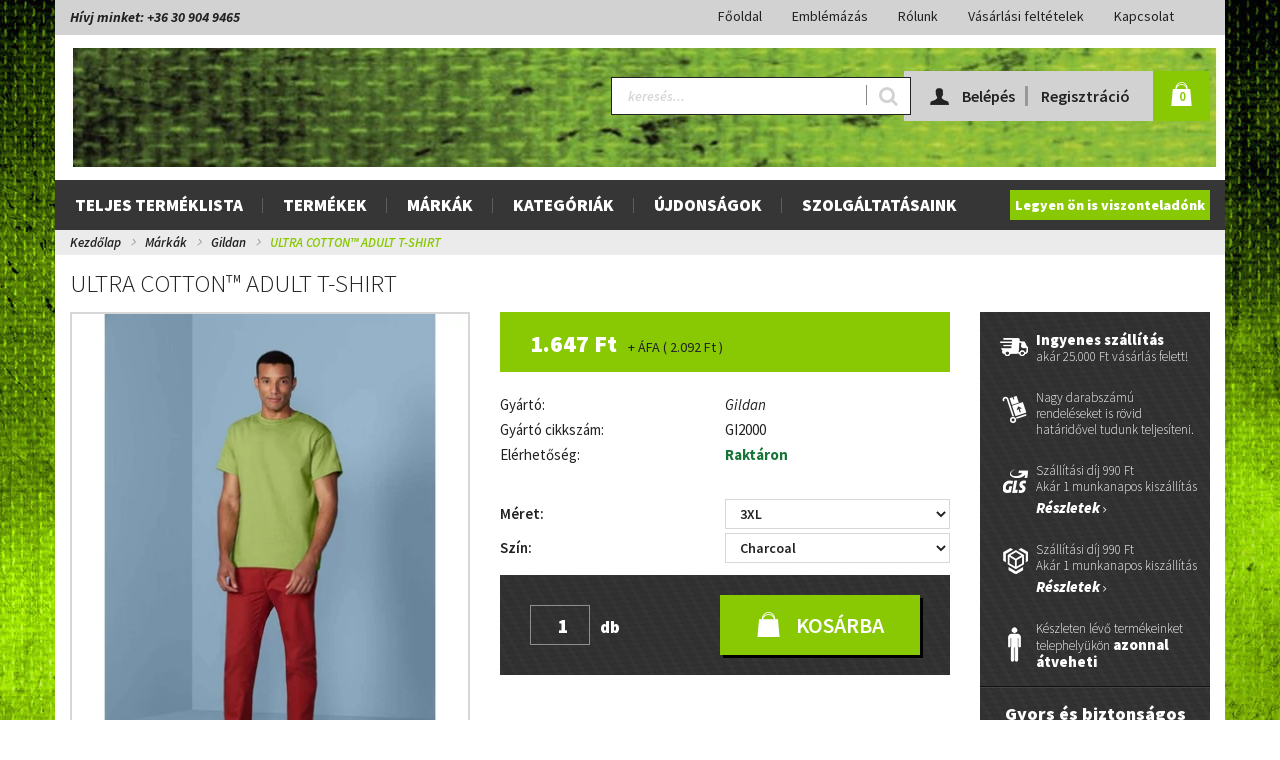

--- FILE ---
content_type: text/html; charset=UTF-8
request_url: https://polodirect.hu/ultra-cotton-adult-t-shirt-854
body_size: 29641
content:
<!DOCTYPE html>
<!--[if lt IE 7]>      <html class="no-js lt-ie10 lt-ie9 lt-ie8 lt-ie7" lang="hu" dir="ltr"> <![endif]-->
<!--[if IE 7]>         <html class="no-js lt-ie10 lt-ie9 lt-ie8" lang="hu" dir="ltr"> <![endif]-->
<!--[if IE 8]>         <html class="no-js lt-ie10 lt-ie9" lang="hu" dir="ltr"> <![endif]-->
<!--[if IE 9]>         <html class="no-js lt-ie10" lang="hu" dir="ltr"> <![endif]-->
<!--[if gt IE 10]><!--> <html class="no-js" lang="hu" dir="ltr"> <!--<![endif]-->
<head>
    <title>ULTRA COTTON™ ADULT T-SHIRT - Gildan - Polodirect - Póló és emblémázás rövid határidővel</title>
    <meta charset="utf-8">
    <meta name="description" content="ULTRA COTTON™ ADULT T-SHIRT a Gildan kategóriában">
    <meta name="robots" content="index, follow">
    <link rel="image_src" href="https://polodirectproba.cdn.shoprenter.hu/custom/polodirectproba/image/data/product/gildan/model/gi2000/gi2000-1.jpg.webp?lastmod=1665522176.1616166957">
    <meta property="og:title" content="ULTRA COTTON™ ADULT T-SHIRT" />
    <meta property="og:type" content="product" />
    <meta property="og:url" content="https://polodirect.hu/ultra-cotton-adult-t-shirt-854" />
    <meta property="og:image" content="https://polodirectproba.cdn.shoprenter.hu/custom/polodirectproba/image/cache/w955h500/product/gildan/model/gi2000/gi2000-1.jpg.webp?lastmod=1665522176.1616166957" />
    <meta property="og:description" content="203.0 G/SqM (White 193.0 G/SqM);100% Cotton;Seamless twin needle 2 cm collar;Taped neck and shoulders;Satin label;Twin needle sleeve and bottom hems;Quarter-turned to eliminate centre crease;Safety Green:Compliant with ANSI / ISEA 107High Visibility..." />
    <link href="https://polodirectproba.cdn.shoprenter.hu/custom/polodirectproba/image/data/Polodirect%20f%C3%B6ldg%C3%B6mb.jpg?lastmod=1554055974.1616166957" rel="icon" />
    <link href="https://polodirectproba.cdn.shoprenter.hu/custom/polodirectproba/image/data/Polodirect%20f%C3%B6ldg%C3%B6mb.jpg?lastmod=1554055974.1616166957" rel="apple-touch-icon" />
    <base href="https://polodirect.hu:443" />

    <meta name="viewport" content="width=device-width, initial-scale=1">
            <link href="https://polodirect.hu/ultra-cotton-adult-t-shirt-854" rel="canonical">
    
    <!-- Custom styles for this template -->
    <link rel="stylesheet" href="//maxcdn.bootstrapcdn.com/font-awesome/4.7.0/css/font-awesome.min.css">
            
        
        
    
            <link rel="stylesheet" href="https://polodirectproba.cdn.shoprenter.hu/web/compiled/css/fancybox2.css?v=1765969060" media="screen">
            <link rel="stylesheet" href="https://polodirectproba.cdn.shoprenter.hu/web/compiled/css/fonts.css?v=1765969059" media="screen">
            <link rel="stylesheet" href="https://polodirectproba.cdn.shoprenter.hu/web/compiled/css/global_bootstrap.css?v=1765969060" media="screen">
            <link rel="stylesheet" href="//fonts.googleapis.com/css?family=Source+Sans+Pro:400,900italic,900,700italic,700,600italic,600,400italic,300,300italic&subset=latin,latin-ext" media="screen">
            <link rel="stylesheet" href="https://polodirectproba.cdn.shoprenter.hu/custom/polodirectproba/catalog/view/theme/polodirect/stylesheet/1565000507.0.1520855159.0.css?v=null.1616166957" media="screen">
        <script>
        window.nonProductQuality = 80;
    </script>
    <script src="//ajax.googleapis.com/ajax/libs/jquery/1.10.2/jquery.min.js"></script>
    <script>window.jQuery || document.write('<script src="https://polodirectproba.cdn.shoprenter.hu/catalog/view/javascript/jquery/jquery-1.10.2.min.js?v=1484139539"><\/script>')</script>

            
            
        <script src="https://polodirectproba.cdn.shoprenter.hu/web/compiled/js/countdown.js?v=1765969058"></script>
            
        <!-- Header JavaScript codes -->
            <script src="https://polodirectproba.cdn.shoprenter.hu/web/compiled/js/base.js?v=1765969058"></script>
                    <script src="https://polodirectproba.cdn.shoprenter.hu/web/compiled/js/legacy_newsletter.js?v=1765969058"></script>
                    <script src="https://polodirectproba.cdn.shoprenter.hu/catalog/view/theme/polodirect/javascript/stacktable.min.js?v=1484139539"></script>
                    <script src="https://polodirectproba.cdn.shoprenter.hu/catalog/view/theme/polodirect/javascript/template.js?v=1484139539"></script>
                    <script src="https://polodirectproba.cdn.shoprenter.hu/web/compiled/js/fancybox2.js?v=1765969058"></script>
                    <script src="https://polodirectproba.cdn.shoprenter.hu/web/compiled/js/before_starter2_head.js?v=1765969058"></script>
                    <script src="https://polodirectproba.cdn.shoprenter.hu/web/compiled/js/before_starter2_productpage.js?v=1765969058"></script>
                    <script src="https://polodirectproba.cdn.shoprenter.hu/web/compiled/js/base_bootstrap.js?v=1765969058"></script>
                    <script src="https://polodirectproba.cdn.shoprenter.hu/web/compiled/js/productreview.js?v=1765969058"></script>
                    <script src="https://polodirectproba.cdn.shoprenter.hu/web/compiled/js/before_starter.js?v=1765969058"></script>
                    <script src="https://polodirectproba.cdn.shoprenter.hu/catalog/view/javascript/addtocart/addtocart.js?v=1726839966"></script>
                    <!-- Header jQuery onLoad scripts -->
    <script>
        window.countdownFormat = '%D:%H:%M:%S';
        //<![CDATA[
        var BASEURL = 'https://polodirect.hu';
Currency = {"symbol_left":"","symbol_right":" Ft","decimal_place":0,"decimal_point":",","thousand_point":".","currency":"HUF","value":1};
var ShopRenter = ShopRenter || {}; ShopRenter.product = {"id":854,"sku":"gi2000ch-3xl","currency":"HUF","unitName":"db","price":2091.6900000000001,"name":"ULTRA COTTON\u2122 ADULT T-SHIRT","brand":"Gildan","currentVariant":{"M\u00e9ret":"3XL","Sz\u00edn":"Charcoal"},"parent":{"id":820,"sku":"gi2000as-2xl","unitName":"db","price":2091.6900000000001,"name":"ULTRA COTTON\u2122 ADULT T-SHIRT"}};

        $(document).ready(function(){
        // DOM ready
            
                $('.fancybox').fancybox({
                    maxWidth: 820,
                    maxHeight: 650,
                    afterLoad: function(){
                        wrapCSS = $(this.element).data('fancybox-wrapcss');
                        if(wrapCSS){
                            $('.fancybox-wrap').addClass(wrapCSS);
                        }
                    },
                    helpers: {
                        thumbs: {
                            width: 50,
                            height: 50
                        }
                    }
                });
                $('.fancybox-inline').fancybox({
                    maxWidth: 820,
                    maxHeight: 650,
                    type:'inline'
                });
                

        // /DOM ready
        });
        $(window).load(function(){
        // OnLoad
            new WishlistHandler('wishlist-add','');

        // /OnLoad
        });
        //]]>
    </script>
    
        <script src="https://polodirectproba.cdn.shoprenter.hu/web/compiled/js/vue/manifest.bundle.js?v=1765969056"></script>
<script>
    var ShopRenter = ShopRenter || {};
    ShopRenter.onCartUpdate = function (callable) {
        document.addEventListener('cartChanged', callable)
    };
    ShopRenter.onItemAdd = function (callable) {
        document.addEventListener('AddToCart', callable)
    };
    ShopRenter.onItemDelete = function (callable) {
        document.addEventListener('deleteCart', callable)
    };
    ShopRenter.onSearchResultViewed = function (callable) {
        document.addEventListener('AuroraSearchResultViewed', callable)
    };
    ShopRenter.onSubscribedForNewsletter = function (callable) {
        document.addEventListener('AuroraSubscribedForNewsletter', callable)
    };
    ShopRenter.onCheckoutInitiated = function (callable) {
        document.addEventListener('AuroraCheckoutInitiated', callable)
    };
    ShopRenter.onCheckoutShippingInfoAdded = function (callable) {
        document.addEventListener('AuroraCheckoutShippingInfoAdded', callable)
    };
    ShopRenter.onCheckoutPaymentInfoAdded = function (callable) {
        document.addEventListener('AuroraCheckoutPaymentInfoAdded', callable)
    };
    ShopRenter.onCheckoutOrderConfirmed = function (callable) {
        document.addEventListener('AuroraCheckoutOrderConfirmed', callable)
    };
    ShopRenter.onCheckoutOrderPaid = function (callable) {
        document.addEventListener('AuroraOrderPaid', callable)
    };
    ShopRenter.onCheckoutOrderPaidUnsuccessful = function (callable) {
        document.addEventListener('AuroraOrderPaidUnsuccessful', callable)
    };
    ShopRenter.onProductPageViewed = function (callable) {
        document.addEventListener('AuroraProductPageViewed', callable)
    };
    ShopRenter.onMarketingConsentChanged = function (callable) {
        document.addEventListener('AuroraMarketingConsentChanged', callable)
    };
    ShopRenter.onCustomerRegistered = function (callable) {
        document.addEventListener('AuroraCustomerRegistered', callable)
    };
    ShopRenter.onCustomerLoggedIn = function (callable) {
        document.addEventListener('AuroraCustomerLoggedIn', callable)
    };
    ShopRenter.onCustomerUpdated = function (callable) {
        document.addEventListener('AuroraCustomerUpdated', callable)
    };
    ShopRenter.onCartPageViewed = function (callable) {
        document.addEventListener('AuroraCartPageViewed', callable)
    };
    ShopRenter.customer = {"userId":0,"userClientIP":"3.145.13.94","userGroupId":8,"customerGroupTaxMode":"gross","customerGroupPriceMode":"net_tax_gross","email":"","phoneNumber":"","name":{"firstName":"","lastName":""}};
    ShopRenter.theme = {"name":"polodirect","family":"polodirect","parent":"rome"};
    ShopRenter.shop = {"name":"polodirectproba","locale":"hu","currency":{"code":"HUF","rate":1},"domain":"polodirectproba.myshoprenter.hu"};
    ShopRenter.page = {"route":"product\/product","queryString":"ultra-cotton-adult-t-shirt-854"};

    ShopRenter.formSubmit = function (form, callback) {
        callback();
    };

    let loadedAsyncScriptCount = 0;
    function asyncScriptLoaded(position) {
        loadedAsyncScriptCount++;
        if (position === 'body') {
            if (document.querySelectorAll('.async-script-tag').length === loadedAsyncScriptCount) {
                if (/complete|interactive|loaded/.test(document.readyState)) {
                    document.dispatchEvent(new CustomEvent('asyncScriptsLoaded', {}));
                } else {
                    document.addEventListener('DOMContentLoaded', () => {
                        document.dispatchEvent(new CustomEvent('asyncScriptsLoaded', {}));
                    });
                }
            }
        }
    }
</script>


                    <script type="text/javascript" src="https://polodirectproba.cdn.shoprenter.hu/web/compiled/js/vue/customerEventDispatcher.bundle.js?v=1765969056"></script>




    
    
                
            
            
            
            <script type="text/javascript"src="https://polodirectproba.cdn.shoprenter.hu/web/compiled/js/vue/dataLayer.bundle.js?v=1765969056"></script>
            
            
            
            
    
</head>

<body id="body" class="bootstrap-body page-body flypage_body body-pathway-top desktop-device-body body-pathway-top polodirect-body" role="document">
            
    
<div id="fb-root"></div>
<script>(function (d, s, id) {
        var js, fjs = d.getElementsByTagName(s)[0];
        if (d.getElementById(id)) return;
        js = d.createElement(s);
        js.id = id;
        js.src = "//connect.facebook.net/hu_HU/sdk/xfbml.customerchat.js#xfbml=1&version=v2.12&autoLogAppEvents=1";
        fjs.parentNode.insertBefore(js, fjs);
    }(document, "script", "facebook-jssdk"));
</script>



            
    
                <!-- cached -->













    <link media="screen and (max-width: 992px)" rel="stylesheet" href="https://polodirectproba.cdn.shoprenter.hu/catalog/view/javascript/jquery/jquery-mmenu/dist/css/jquery.mmenu.all.css?v=1484139539">
    <script src="https://polodirectproba.cdn.shoprenter.hu/catalog/view/javascript/jquery/jquery-mmenu/dist/js/jquery.mmenu.all.min.js?v=1484139539"></script>
        <script src="https://polodirectproba.cdn.shoprenter.hu/catalog/view/javascript/jquery/product_count_in_cart.js?v=1530610005"></script>

    <script>
        $(document).ready(function(){$('#categorytree-nav').mmenu({navbar:{title:'Termékek'},extensions:["theme-dark","border-full"],offCanvas:{position:"left",zposition:"back"},counters:true,searchfield:{add:true,search:true,placeholder:'keresés',noResults:''}});$('#menu-nav').mmenu({navbar:{title:'Menü'},extensions:["theme-dark","border-full"],offCanvas:{position:"right",zposition:"back"},counters:true,searchfield:{add:true,search:true,placeholder:'keresés',noResults:''}});function setLanguagesMobile(type){$('.'+type+'-change-mobile').click(function(e){e.preventDefault();$('#'+type+'_value_mobile').attr('value',$(this).data('value'));$('#mobile_'+type+'_form').submit();});}
setLanguagesMobile('language');setLanguagesMobile('currency');});    </script>

    <form action="index.php" method="post" enctype="multipart/form-data" id="mobile_currency_form">
        <input id="currency_value_mobile" type="hidden" value="" name="currency_id"/>
    </form>

    <form action="index.php" method="post" enctype="multipart/form-data" id="mobile_language_form">
        <input id="language_value_mobile" type="hidden" value="" name="language_code"/>
    </form>

            <div id="categorytree-nav">
            <ul>
                    
    <li>
    <a href="https://polodirect.hu/teljes-termeklista">            <h3 class="category-list-link-text">Teljes terméklista</h3>
        </a>
    </li><li>
    <a href="https://polodirect.hu/termekek-80">            <h3 class="category-list-link-text">Termékek</h3>
        </a>
            <ul><li>
    <a href="https://polodirect.hu/termekek-80/polokt-shirt-116">            Pólók
        </a>
    </li><li>
    <a href="https://polodirect.hu/termekek-80/galleros-polok-117">            Galléros pólók
        </a>
    </li><li>
    <a href="https://polodirect.hu/termekek-80/puloverek-119">            Pulóverek
        </a>
    </li><li>
    <a href="https://polodirect.hu/termekek-80/polar-and-softshell-120">            Polár és Softshell
        </a>
    </li><li>
    <a href="https://polodirect.hu/termekek-80/szeldzsekik-122">            Széldzsekik
        </a>
    </li><li>
    <a href="https://polodirect.hu/termekek-80/kabatok-124">            Kabátok
        </a>
    </li><li>
    <a href="https://polodirect.hu/termekek-80/mellenyek-123">            Mellények
        </a>
    </li><li>
    <a href="https://polodirect.hu/termekek-80/sport-121">            <b>Sport</b>
        </a>
    </li><li>
    <a href="https://polodirect.hu/termekek-80/formaruhak-118">            Formaruhák
        </a>
    </li><li>
    <a href="https://polodirect.hu/termekek-80/nadragok-138">            Nadrágok
        </a>
    </li><li>
    <a href="https://polodirect.hu/termekek-80/gyermek-ruhazat-125">            Gyermek ruházat
        </a>
    </li><li>
    <a href="https://polodirect.hu/termekek-80/alsoruhazat-126">            Alsóruházat
        </a>
    </li><li>
    <a href="https://polodirect.hu/termekek-80/sapkak-128">            Sapkák
        </a>
    </li><li>
    <a href="https://polodirect.hu/termekek-80/taskak-129">            Táskák
        </a>
    </li><li>
    <a href="https://polodirect.hu/termekek-80/torolkozok-127">            Törölközők
        </a>
    </li><li>
    <a href="https://polodirect.hu/termekek-80/egyeb-137">            Egyéb
        </a>
    </li></ul>
    </li><li>
    <a href="https://polodirect.hu/markak-81">            <h3 class="category-list-link-text">Márkák</h3>
        </a>
            <ul><li>
    <a href="https://polodirect.hu/markak-81/fruit-of-the-loom-135">            Fruit of the Loom
        </a>
    </li><li>
    <a href="https://polodirect.hu/markak-81/gildan-100">            Gildan
        </a>
    </li><li>
    <a href="https://polodirect.hu/markak-81/jamesandnicholson-141">            James&Nicholson
        </a>
    </li><li>
    <a href="https://polodirect.hu/markak-81/k-up-105">            K-up
        </a>
    </li><li>
    <a href="https://polodirect.hu/markak-81/kariban-102">            Kariban
        </a>
    </li><li>
    <a href="https://polodirect.hu/markak-81/kimood-104">            Kimood
        </a>
    </li><li>
    <a href="https://polodirect.hu/markak-81/premier-112">            Premier
        </a>
    </li><li>
    <a href="https://polodirect.hu/markak-81/proact-103">            Proact
        </a>
    </li><li>
    <a href="https://polodirect.hu/markak-81/sols-106">            Sol's
        </a>
    </li><li>
    <a href="https://polodirect.hu/markak-81/stedman-142">            Stedman
        </a>
    </li></ul>
    </li><li>
    <a href="https://polodirect.hu/kategoriak-82">            <h3 class="category-list-link-text">Kategóriák</h3>
        </a>
            <ul><li>
    <a href="https://polodirect.hu/kategoriak-82/ferfi-ruhazat-133">            Férfi és Unisex ruházat
        </a>
    </li><li>
    <a href="https://polodirect.hu/kategoriak-82/noi-ruhazat-132">            Női ruházat
        </a>
    </li><li>
    <a href="https://polodirect.hu/kategoriak-82/gyermek-ruhazat-131">            Gyermek ruházat
        </a>
    </li><li>
    <a href="https://polodirect.hu/kategoriak-82/kiegeszitok-130">            Kiegészítők
        </a>
    </li></ul>
    </li><li>
    <a href="https://polodirect.hu/ujdonsagok-84">            <h3 class="category-list-link-text">Újdonságok</h3>
        </a>
    </li><li>
    <a href="https://polodirect.hu/szolgaltatasaink-86">            <h3 class="category-list-link-text">Szolgáltatásaink</h3>
        </a>
    </li>

            </ul>
        </div>
    
    <div id="menu-nav">
        <ul>
                
                            <li class="informations-mobile-menu-item">
                <a href="https://polodirect.hu/szolgaltatasaink" target="_self">Emblémázás</a>
                            </li>
                    <li class="informations-mobile-menu-item">
                <a href="https://polodirect.hu/fizetesi-modok-16" target="_self">Fizetési módok</a>
                            </li>
                    <li class="informations-mobile-menu-item">
                <a href="https://polodirect.hu/rolunk_4" target="_self">Rólunk</a>
                            </li>
                    <li class="informations-mobile-menu-item">
                <a href="https://polodirect.hu/hibabejelentes_8" target="_self">Hibabejelentés</a>
                            </li>
                    <li class="informations-mobile-menu-item">
                <a href="https://polodirect.hu/a-megrendeles-menete-17" target="_self">A megrendelés menete</a>
                            </li>
                    <li class="informations-mobile-menu-item">
                <a href="https://polodirect.hu/adatvedelmi_nyilatkozat_3" target="_self">Adatvédelmi nyilatkozat</a>
                            </li>
                    <li class="informations-mobile-menu-item">
                <a href="https://polodirect.hu/garancia_7" target="_self">Garancia, termék visszavétel</a>
                            </li>
                    <li class="informations-mobile-menu-item">
                <a href="https://polodirect.hu/index.php?route=information/contact" target="_self">Kapcsolat</a>
                            </li>
            
        
        
                            <li class="mm-title mm-group-title text-center"><span><i class="fa fa-user sr-icon-user"></i> Belépés és Regisztráció</span></li>
            <li class="customer-mobile-menu-item">
                <a href="index.php?route=account/login">Belépés</a>
            </li>
            <li class="customer-mobile-menu-item">
                <a href="index.php?route=account/create">Regisztráció</a>
            </li>
            

        </ul>
    </div>

<div id="mobile-nav"
     class="responsive-menu Fixed hidden-print mobile-menu-orientation-default">
            <a class="mobile-headers mobile-category-header" href="#categorytree-nav">
            <i class="fa fa fa-tags sr-icon-tags mobile-headers-icon"></i>
            <span class="mobile-headers-title mobile-category-header-title">Termékek</span>
        </a>
        <a class="mobile-headers mobile-content-header" href="#menu-nav">
        <i class="fa fa-bars sr-icon-hamburger-menu mobile-headers-icon"></i>
        <span class="mobile-headers-title">Menü</span>
    </a>
    <div class="mobile-headers mobile-logo">
            </div>
    <a class="mobile-headers mobile-search-link search-popup-btn" data-toggle="collapse" data-target="#search">
        <i class="fa fa-search sr-icon-search mobile-headers-icon"></i>
    </a>
    <a class="mobile-headers mobile-cart-link" data-toggle="collapse" data-target="#module_cart">
        <i class="icon-sr-cart icon-sr-cart-7 mobile-headers-icon"></i>
        <div class="mobile-cart-product-count mobile-cart-empty hidden-md">
        </div>
    </a>
</div>
<!-- /cached -->
<!-- page-wrap -->
<div class="page-wrap">


    <div id="SR_scrollTop"></div>

    <!-- header -->
    <header>
                    <nav class="navbar header-navbar hidden-xs hidden-sm">
                <div class="container">
                    <div class="extra-text-1">Hívj minket: +36 30 904 9465</div>
                                            
                        
                                        <div class="header-topmenu">
                        <div id="topmenu-nav">
                            <!-- cached -->    <ul class="nav navbar-nav headermenu-list" role="menu">
                    <li>
                <a href="https://polodirect.hu"
                   target="_self"
                                        title="Főoldal">
                    Főoldal
                </a>
                            </li>
                    <li>
                <a href="https://polodirect.hu/szolgaltatasaink"
                   target="_self"
                                        title="Emblémázás">
                    Emblémázás
                </a>
                            </li>
                    <li>
                <a href="https://polodirect.hu/rolunk_4"
                   target="_self"
                                        title="Rólunk">
                    Rólunk
                </a>
                            </li>
                    <li>
                <a href="https://polodirect.hu/vasarlasi_feltetelek_5"
                   target="_self"
                                        title="Vásárlási feltételek">
                    Vásárlási feltételek
                </a>
                            </li>
                    <li>
                <a href="https://polodirect.hu/index.php?route=information/contact"
                   target="_self"
                                        title="Kapcsolat">
                    Kapcsolat
                </a>
                            </li>
            </ul>
    <!-- /cached -->
                        </div>
                    </div>
                </div>
            </nav>
            <div class="header-middle">
                <div class="container header-container">
                    <div class="header-middle-row">
                        <div class="header-middle-left">
                            <!-- cached --><div id="logo" class="module content-module header-position logo-module logo-image hide-top">
            <a href="/"><img style="border: 0; max-width: 1149px;" src="https://polodirectproba.cdn.shoprenter.hu/custom/polodirectproba/image/cache/w1149h119m00/teszt_logo_1149.jpg?v=1612523875" title="Polodirect Kft." alt="Polodirect Kft." /></a>
        </div><!-- /cached -->
                        </div>
                        <div class="header-middle-right">
                            <div class="row header-middle-right-row">
                                                                                                
                                                                <div class="header-col header-col-cart">
                                    <hx:include src="/_fragment?_path=_format%3Dhtml%26_locale%3Den%26_controller%3Dmodule%252Fcart&amp;_hash=y8%2B%2B2n%2B4rVjbwU4TZJwg9EHm8C%2Bhxp7%2FM0ckPsEeT6s%3D"></hx:include>
                                </div>
                                <!-- cached -->    <ul id="login_wrapper" class="nav navbar-nav navbar-right login-list">
                    <li class="login-list-item">
    <a href="index.php?route=account/login" title="Belépés">Belépés</a>
</li>
<li class="create-list-item">
    <a href="index.php?route=account/create" title="Regisztráció">Regisztráció</a>
</li>            </ul>
<!-- /cached -->
                                                                    <div class="col-md-7 header-col header-col-search">
                                        <div id="search" class="mm-fixed-top search-module">
    <div class="form-group">
        <div class="row module-search-row">
                                                    <div class="col-md-12 header-col col-search-input">
                                    <div class="input-group">
                    <input class="form-control disableAutocomplete" type="text" placeholder="keresés..." value=""
                           id="filter_keyword" 
                           onclick="this.value=(this.value==this.defaultValue)?'':this.value;"/>

                <span class="input-group-btn">
                    <button id="search_btn" onclick="moduleSearch();" class="btn btn-sm"><i class="fa fa-search sr-icon-search"></i></button>
                </span>
                </div>
            
                </div>
            
        </div>
    </div>
    <input type="hidden" id="filter_description"
            value="0"/><input type="hidden" id="search_shopname"
            value="polodirectproba"/>
    <div id="results" class="search-results"></div>
</div>

                                    </div>
                                                            </div>
                        </div>
                        <div class="clearfix"></div>
                    </div>
                </div>
            </div>
            <div class="header-categories-wrapper sticky-head hidden-xs hidden-sm">
                <div class="container header-categories">
                    <div class="row">
                        


                    
            <div id="module_category_wrapper" class="module-category-wrapper">
        <div id="category" class="module content-module header-position hide-top category-module hidden-xs hidden-sm" >
                <div class="module-head">
                        <h3 class="module-head-title">Kategóriák</h3>
            </div>
                <div class="module-body">
                        <div id="category-nav">
            


<ul class="category category_menu sf-menu sf-horizontal cached">
    <li id="cat_98" class="item category-list module-list even">
    <a href="https://polodirect.hu/teljes-termeklista" class="category-list-link module-list-link">
                    <h3 class="category-list-link-text">Teljes terméklista</h3>
        </a>
    </li><li id="cat_80" class="item category-list module-list parent odd">
    <a href="https://polodirect.hu/termekek-80" class="category-list-link module-list-link">
                    <h3 class="category-list-link-text">Termékek</h3>
        </a>
            <ul class="children"><li id="cat_116" class="item category-list module-list even">
    <a href="https://polodirect.hu/termekek-80/polokt-shirt-116" class="category-list-link module-list-link">
                Pólók
        </a>
    </li><li id="cat_117" class="item category-list module-list odd">
    <a href="https://polodirect.hu/termekek-80/galleros-polok-117" class="category-list-link module-list-link">
                Galléros pólók
        </a>
    </li><li id="cat_119" class="item category-list module-list even">
    <a href="https://polodirect.hu/termekek-80/puloverek-119" class="category-list-link module-list-link">
                Pulóverek
        </a>
    </li><li id="cat_120" class="item category-list module-list odd">
    <a href="https://polodirect.hu/termekek-80/polar-and-softshell-120" class="category-list-link module-list-link">
                Polár és Softshell
        </a>
    </li><li id="cat_122" class="item category-list module-list even">
    <a href="https://polodirect.hu/termekek-80/szeldzsekik-122" class="category-list-link module-list-link">
                Széldzsekik
        </a>
    </li><li id="cat_124" class="item category-list module-list odd">
    <a href="https://polodirect.hu/termekek-80/kabatok-124" class="category-list-link module-list-link">
                Kabátok
        </a>
    </li><li id="cat_123" class="item category-list module-list even">
    <a href="https://polodirect.hu/termekek-80/mellenyek-123" class="category-list-link module-list-link">
                Mellények
        </a>
    </li><li id="cat_121" class="item category-list module-list odd">
    <a href="https://polodirect.hu/termekek-80/sport-121" class="category-list-link module-list-link">
                Sport
        </a>
    </li><li id="cat_118" class="item category-list module-list even">
    <a href="https://polodirect.hu/termekek-80/formaruhak-118" class="category-list-link module-list-link">
                Formaruhák
        </a>
    </li><li id="cat_138" class="item category-list module-list odd">
    <a href="https://polodirect.hu/termekek-80/nadragok-138" class="category-list-link module-list-link">
                Nadrágok
        </a>
    </li><li id="cat_125" class="item category-list module-list even">
    <a href="https://polodirect.hu/termekek-80/gyermek-ruhazat-125" class="category-list-link module-list-link">
                Gyermek ruházat
        </a>
    </li><li id="cat_126" class="item category-list module-list odd">
    <a href="https://polodirect.hu/termekek-80/alsoruhazat-126" class="category-list-link module-list-link">
                Alsóruházat
        </a>
    </li><li id="cat_128" class="item category-list module-list even">
    <a href="https://polodirect.hu/termekek-80/sapkak-128" class="category-list-link module-list-link">
                Sapkák
        </a>
    </li><li id="cat_129" class="item category-list module-list odd">
    <a href="https://polodirect.hu/termekek-80/taskak-129" class="category-list-link module-list-link">
                Táskák
        </a>
    </li><li id="cat_127" class="item category-list module-list even">
    <a href="https://polodirect.hu/termekek-80/torolkozok-127" class="category-list-link module-list-link">
                Törölközők
        </a>
    </li><li id="cat_137" class="item category-list module-list odd">
    <a href="https://polodirect.hu/termekek-80/egyeb-137" class="category-list-link module-list-link">
                Egyéb
        </a>
    </li></ul>
    </li><li id="cat_81" class="item category-list module-list parent even">
    <a href="https://polodirect.hu/markak-81" class="category-list-link module-list-link">
                    <h3 class="category-list-link-text">Márkák</h3>
        </a>
            <ul class="children"><li id="cat_135" class="item category-list module-list even">
    <a href="https://polodirect.hu/markak-81/fruit-of-the-loom-135" class="category-list-link module-list-link">
                Fruit of the Loom
        </a>
    </li><li id="cat_100" class="item category-list module-list odd">
    <a href="https://polodirect.hu/markak-81/gildan-100" class="category-list-link module-list-link">
                Gildan
        </a>
    </li><li id="cat_141" class="item category-list module-list even">
    <a href="https://polodirect.hu/markak-81/jamesandnicholson-141" class="category-list-link module-list-link">
                James&Nicholson
        </a>
    </li><li id="cat_105" class="item category-list module-list odd">
    <a href="https://polodirect.hu/markak-81/k-up-105" class="category-list-link module-list-link">
                K-up
        </a>
    </li><li id="cat_102" class="item category-list module-list even">
    <a href="https://polodirect.hu/markak-81/kariban-102" class="category-list-link module-list-link">
                Kariban
        </a>
    </li><li id="cat_104" class="item category-list module-list odd">
    <a href="https://polodirect.hu/markak-81/kimood-104" class="category-list-link module-list-link">
                Kimood
        </a>
    </li><li id="cat_112" class="item category-list module-list even">
    <a href="https://polodirect.hu/markak-81/premier-112" class="category-list-link module-list-link">
                Premier
        </a>
    </li><li id="cat_103" class="item category-list module-list odd">
    <a href="https://polodirect.hu/markak-81/proact-103" class="category-list-link module-list-link">
                Proact
        </a>
    </li><li id="cat_106" class="item category-list module-list even">
    <a href="https://polodirect.hu/markak-81/sols-106" class="category-list-link module-list-link">
                Sol's
        </a>
    </li><li id="cat_142" class="item category-list module-list odd">
    <a href="https://polodirect.hu/markak-81/stedman-142" class="category-list-link module-list-link">
                Stedman
        </a>
    </li></ul>
    </li><li id="cat_82" class="item category-list module-list parent odd">
    <a href="https://polodirect.hu/kategoriak-82" class="category-list-link module-list-link">
                    <h3 class="category-list-link-text">Kategóriák</h3>
        </a>
            <ul class="children"><li id="cat_133" class="item category-list module-list even">
    <a href="https://polodirect.hu/kategoriak-82/ferfi-ruhazat-133" class="category-list-link module-list-link">
                Férfi és Unisex ruházat
        </a>
    </li><li id="cat_132" class="item category-list module-list odd">
    <a href="https://polodirect.hu/kategoriak-82/noi-ruhazat-132" class="category-list-link module-list-link">
                Női ruházat
        </a>
    </li><li id="cat_131" class="item category-list module-list even">
    <a href="https://polodirect.hu/kategoriak-82/gyermek-ruhazat-131" class="category-list-link module-list-link">
                Gyermek ruházat
        </a>
    </li><li id="cat_130" class="item category-list module-list odd">
    <a href="https://polodirect.hu/kategoriak-82/kiegeszitok-130" class="category-list-link module-list-link">
                Kiegészítők
        </a>
    </li></ul>
    </li><li id="cat_84" class="item category-list module-list even">
    <a href="https://polodirect.hu/ujdonsagok-84" class="category-list-link module-list-link">
                    <h3 class="category-list-link-text">Újdonságok</h3>
        </a>
    </li><li id="cat_86" class="item category-list module-list odd">
    <a href="https://polodirect.hu/szolgaltatasaink-86" class="category-list-link module-list-link">
                    <h3 class="category-list-link-text">Szolgáltatásaink</h3>
        </a>
    </li>
</ul>

<script>$(function(){$("ul.category").superfish({animation:{height:"show"},popUpSelector:"ul.category,ul.children",delay:500,speed:"normal",cssArrows:true,hoverClass:"sfHover"});});</script>            <div class="clearfix"></div>
        </div>
            </div>
                                </div>
                </div>
    
                        <div class="extra-text-2"><a href=”#”>Legyen ön is viszonteladónk</a></div>
                    </div>
                </div>
            </div>
            </header>
    <!-- /header -->
        
    
            <!-- pathway -->
        <section class="pathway-container">
            <div class="container">
                                <div itemscope itemtype="http://schema.org/BreadcrumbList">
            <span id="home" class="pw-item pw-item-home">Ön itt jár:</span>
                            <span class="pw-item pw-sep pw-sep-first">
                    <span></span>
                </span>
                <span class="pw-item" itemprop="itemListElement" itemscope itemtype="http://schema.org/ListItem">
                                            <a class="pw-link" itemprop="item" href="https://polodirect.hu">
                            <span itemprop="name">Kezdőlap</span>
                        </a>
                        <meta itemprop="position" content="1" />
                                    </span>
                            <span class="pw-item pw-sep">
                    <span> > </span>
                </span>
                <span class="pw-item" itemprop="itemListElement" itemscope itemtype="http://schema.org/ListItem">
                                            <a class="pw-link" itemprop="item" href="https://polodirect.hu/markak-81">
                            <span itemprop="name">Márkák</span>
                        </a>
                        <meta itemprop="position" content="2" />
                                    </span>
                            <span class="pw-item pw-sep">
                    <span> > </span>
                </span>
                <span class="pw-item" itemprop="itemListElement" itemscope itemtype="http://schema.org/ListItem">
                                            <a class="pw-link" itemprop="item" href="https://polodirect.hu/markak-81/gildan-100">
                            <span itemprop="name">Gildan</span>
                        </a>
                        <meta itemprop="position" content="3" />
                                    </span>
                            <span class="pw-item pw-sep">
                    <span> > </span>
                </span>
                <span class="pw-item pw-item-last" itemprop="itemListElement" itemscope itemtype="http://schema.org/ListItem">
                                            <h2 class="pw-item-last-h">
                                            <a class="pw-link" itemprop="item" href="https://polodirect.hu/ultra-cotton-adult-t-shirt-854">
                            <span itemprop="name">ULTRA COTTON™ ADULT T-SHIRT</span>
                        </a>
                        <meta itemprop="position" content="4" />
                                            </h2>
                                    </span>
                    </div>
    
            </div>
        </section>
        <!-- /pathway -->
    



    <!-- main -->
    <main>
                <div id="mobile-filter-position"></div>
    
                
    <!-- .container -->
    <div class="container product-page-container">
        <!-- .row -->
        <div class="row product-page-row">
            <section class="col-sm-12 product-page-col">
                
                <div id="content" class="flypage" itemscope itemtype="//schema.org/Product">
                    
                    
                        
    
    
    
                    <div class="top product-page-top">
            <div class="center product-page-center">
                <h1 class="product-page-heading">
                    <span class="product-page-product-name" itemprop="name">ULTRA COTTON™ ADULT T-SHIRT</span>
                </h1>
            </div>
        </div>
    
        <div class="middle more-images-position-default">

        <div class="row product-content-columns">
            <section class="col-md-9 col-sm-12 col-xs-12 column-content two-column-content column-content-left">
                <div class="row product-content-column-left">
                                        <div class="col-xs-12 col-sm-5 col-md-5 product-page-left">
                        <div class="product-image-box">
                            <div class="product-image">
                                <div id="product-image-container">
    <a href="https://polodirectproba.cdn.shoprenter.hu/custom/polodirectproba/image/cache/w900h500wt1/product/gildan/model/gi2000/gi2000-1.jpg.webp?lastmod=1665522176.1616166957"
       title="Kép 1/6 - ULTRA COTTON™ ADULT T-SHIRT"
       class="product-image-link  fancybox-product" id="prod_image_link"
       data-fancybox-group="gallery">
        <img class="product-image-img" itemprop="image" src="https://polodirectproba.cdn.shoprenter.hu/custom/polodirectproba/image/cache/w400h500wt1/product/gildan/model/gi2000/gi2000-1.jpg.webp?lastmod=1665522176.1616166957" data-index="0" title="ULTRA COTTON™ ADULT T-SHIRT" alt="ULTRA COTTON™ ADULT T-SHIRT" id="image"/>
                    <span class="enlarge">Katt rá a felnagyításhoz</span>
            </a>

    </div>


<script>
    var $prodImageLink = $("#prod_image_link");
    var imageTitle = $prodImageLink.attr("title");

                
    $(document).ready(function () {
        $prodImageLink.click(function () {
            $(this).attr("title", imageTitle);
        });
        $(".fancybox-product").fancybox({
            maxWidth: 900,
            maxHeight: 500,
            live: false,
            
            helpers: {
                thumbs: {
                    width: 50,
                    height: 50
                }
            },
            tpl: {
                next: '<a title="Következő" class="fancybox-nav fancybox-next"><span></span></a>',
                prev: '<a title="Előző" class="fancybox-nav fancybox-prev"><span></span></a>'
            }
        });
    });
</script>
                            </div>
                            <div class="clearfix"></div>
                            <div class="position_5_wrapper">
            <div id="productimages_wrapper" class="invisible">
        <div id="productimages" class="product-images-module ">
            <div class="module-head">
                <h3 class="module-head-title">További képek</h3>
            </div>
            <div class="module-body">
                <div class="productimages">
                                            <div class="one_productimage scrollertd">
                                                        <a href="https://polodirectproba.cdn.shoprenter.hu/custom/polodirectproba/image/cache/w900h500wt1/product/gildan/packshots/gi2000/gi2000-charcoal-a1.jpg.webp?lastmod=1490647945.1616166957" title="Kép 2/6 - ULTRA COTTON™ ADULT T-SHIRT"
                               class="fancybox-product" data-fancybox-group="gallery">                                <img src="https://polodirectproba.cdn.shoprenter.hu/custom/polodirectproba/image/cache/w80h100wt1/product/gildan/packshots/gi2000/gi2000-charcoal-a1.jpg.webp?lastmod=1490647945.1616166957" class="product-secondary-image  "   data-index="0" data-popup="https://polodirectproba.cdn.shoprenter.hu/custom/polodirectproba/image/cache/w900h500wt1/product/gildan/packshots/gi2000/gi2000-charcoal-a1.jpg.webp?lastmod=1490647945.1616166957" data-secondary_src="https://polodirectproba.cdn.shoprenter.hu/custom/polodirectproba/image/cache/w400h500wt1/product/gildan/packshots/gi2000/gi2000-charcoal-a1.jpg.webp?lastmod=1490647945.1616166957" title="ULTRA COTTON™ ADULT T-SHIRT" alt="ULTRA COTTON™ ADULT T-SHIRT"/>
                            </a>                        </div>
                                            <div class="one_productimage scrollertd">
                                                        <a href="https://polodirectproba.cdn.shoprenter.hu/custom/polodirectproba/image/cache/w900h500wt1/product/gildan/packshots/gi2000/gi2000-charcoal-c1.jpg.webp?lastmod=1490647945.1616166957" title="Kép 3/6 - ULTRA COTTON™ ADULT T-SHIRT"
                               class="fancybox-product" data-fancybox-group="gallery">                                <img src="https://polodirectproba.cdn.shoprenter.hu/custom/polodirectproba/image/cache/w80h100wt1/product/gildan/packshots/gi2000/gi2000-charcoal-c1.jpg.webp?lastmod=1490647945.1616166957" class="product-secondary-image  "   data-index="1" data-popup="https://polodirectproba.cdn.shoprenter.hu/custom/polodirectproba/image/cache/w900h500wt1/product/gildan/packshots/gi2000/gi2000-charcoal-c1.jpg.webp?lastmod=1490647945.1616166957" data-secondary_src="https://polodirectproba.cdn.shoprenter.hu/custom/polodirectproba/image/cache/w400h500wt1/product/gildan/packshots/gi2000/gi2000-charcoal-c1.jpg.webp?lastmod=1490647945.1616166957" title="ULTRA COTTON™ ADULT T-SHIRT" alt="ULTRA COTTON™ ADULT T-SHIRT"/>
                            </a>                        </div>
                                            <div class="one_productimage scrollertd">
                                                        <a href="https://polodirectproba.cdn.shoprenter.hu/custom/polodirectproba/image/cache/w900h500wt1/product/gildan/packshots/gi2000/gi2000-charcoal-c2.jpg.webp?lastmod=1490647945.1616166957" title="Kép 4/6 - ULTRA COTTON™ ADULT T-SHIRT"
                               class="fancybox-product" data-fancybox-group="gallery">                                <img src="https://polodirectproba.cdn.shoprenter.hu/custom/polodirectproba/image/cache/w80h100wt1/product/gildan/packshots/gi2000/gi2000-charcoal-c2.jpg.webp?lastmod=1490647945.1616166957" class="product-secondary-image  "   data-index="2" data-popup="https://polodirectproba.cdn.shoprenter.hu/custom/polodirectproba/image/cache/w900h500wt1/product/gildan/packshots/gi2000/gi2000-charcoal-c2.jpg.webp?lastmod=1490647945.1616166957" data-secondary_src="https://polodirectproba.cdn.shoprenter.hu/custom/polodirectproba/image/cache/w400h500wt1/product/gildan/packshots/gi2000/gi2000-charcoal-c2.jpg.webp?lastmod=1490647945.1616166957" title="ULTRA COTTON™ ADULT T-SHIRT" alt="ULTRA COTTON™ ADULT T-SHIRT"/>
                            </a>                        </div>
                                            <div class="one_productimage scrollertd">
                                                        <a href="https://polodirectproba.cdn.shoprenter.hu/custom/polodirectproba/image/cache/w900h500wt1/product/gildan/packshots/gi2000/gi2000-charcoal-d1.jpg.webp?lastmod=1490647945.1616166957" title="Kép 5/6 - ULTRA COTTON™ ADULT T-SHIRT"
                               class="fancybox-product" data-fancybox-group="gallery">                                <img src="https://polodirectproba.cdn.shoprenter.hu/custom/polodirectproba/image/cache/w80h100wt1/product/gildan/packshots/gi2000/gi2000-charcoal-d1.jpg.webp?lastmod=1490647945.1616166957" class="product-secondary-image  "   data-index="3" data-popup="https://polodirectproba.cdn.shoprenter.hu/custom/polodirectproba/image/cache/w900h500wt1/product/gildan/packshots/gi2000/gi2000-charcoal-d1.jpg.webp?lastmod=1490647945.1616166957" data-secondary_src="https://polodirectproba.cdn.shoprenter.hu/custom/polodirectproba/image/cache/w400h500wt1/product/gildan/packshots/gi2000/gi2000-charcoal-d1.jpg.webp?lastmod=1490647945.1616166957" title="ULTRA COTTON™ ADULT T-SHIRT" alt="ULTRA COTTON™ ADULT T-SHIRT"/>
                            </a>                        </div>
                                            <div class="one_productimage scrollertd">
                                                        <a href="https://polodirectproba.cdn.shoprenter.hu/custom/polodirectproba/image/cache/w900h500wt1/product/gildan/packshots/gi2000/gi2000-charcoal-b2.jpg.webp?lastmod=1490647945.1616166957" title="Kép 6/6 - ULTRA COTTON™ ADULT T-SHIRT"
                               class="fancybox-product" data-fancybox-group="gallery">                                <img src="https://polodirectproba.cdn.shoprenter.hu/custom/polodirectproba/image/cache/w80h100wt1/product/gildan/packshots/gi2000/gi2000-charcoal-b2.jpg.webp?lastmod=1490647945.1616166957" class="product-secondary-image  "   data-index="4" data-popup="https://polodirectproba.cdn.shoprenter.hu/custom/polodirectproba/image/cache/w900h500wt1/product/gildan/packshots/gi2000/gi2000-charcoal-b2.jpg.webp?lastmod=1490647945.1616166957" data-secondary_src="https://polodirectproba.cdn.shoprenter.hu/custom/polodirectproba/image/cache/w400h500wt1/product/gildan/packshots/gi2000/gi2000-charcoal-b2.jpg.webp?lastmod=1490647945.1616166957" title="ULTRA COTTON™ ADULT T-SHIRT" alt="ULTRA COTTON™ ADULT T-SHIRT"/>
                            </a>                        </div>
                                    </div>
            </div>
        </div>
    </div>


<script>$(window).load(function(){$('#productimages_wrapper').removeClass("invisible");var videoParent=$('.video-image').parents();$(videoParent[0]).addClass('video-outer');var svgfile='<span class="video-btn"><svg xmlns="https://www.w3.org/2000/svg" xmlns:xlink="http://www.w3.org/1999/xlink" version="1.1" id="Capa_1" x="0px" y="0px" viewBox="0 0 142.448 142.448" style="enable-background:new 0 0 142.448 142.448;" xml:space="preserve">\n'+'<g>\n'+'\t<path style="fill:#1D1D1B;" d="M142.411,68.9C141.216,31.48,110.968,1.233,73.549,0.038c-20.361-0.646-39.41,7.104-53.488,21.639   C6.527,35.65-0.584,54.071,0.038,73.549c1.194,37.419,31.442,67.667,68.861,68.861c0.779,0.025,1.551,0.037,2.325,0.037   c19.454,0,37.624-7.698,51.163-21.676C135.921,106.799,143.033,88.377,142.411,68.9z M111.613,110.336   c-10.688,11.035-25.032,17.112-40.389,17.112c-0.614,0-1.228-0.01-1.847-0.029c-29.532-0.943-53.404-24.815-54.348-54.348   c-0.491-15.382,5.122-29.928,15.806-40.958c10.688-11.035,25.032-17.112,40.389-17.112c0.614,0,1.228,0.01,1.847,0.029   c29.532,0.943,53.404,24.815,54.348,54.348C127.91,84.76,122.296,99.306,111.613,110.336z"/>\n'+'\t<path style="fill:#1D1D1B;" d="M94.585,67.086L63.001,44.44c-3.369-2.416-8.059-0.008-8.059,4.138v45.293   c0,4.146,4.69,6.554,8.059,4.138l31.583-22.647C97.418,73.331,97.418,69.118,94.585,67.086z"/>\n'+'</g>\n'+'</span>';$('.video-outer').prepend(svgfile);});</script>
        


        

    </div>

                                                    </div>
                    </div>
                    <div class="col-xs-12 col-sm-7 col-md-7 product-page-right">
                        
                                                                                     <div class="product-page-price-wrapper"  itemprop="offers" itemscope itemtype="//schema.org/Offer" >
                <div class="product-page-price">
            <div class="product-page-price-label">
                                    Ár:
                            </div>
            <div class="price_row price_row_2">
        <span class="price price_color product_table_price">1.647 Ft</span>
                        <meta itemprop="price" content="1647"/>
            <meta itemprop="priceValidUntil" content="2026-12-17"/>
            <link itemprop="url" href="https://polodirect.hu/ultra-cotton-adult-t-shirt-854"/>
                        <span class="postfix"> + ÁFA ( 2.092 Ft )</span>
    </div>

            

                            <meta content="HUF" itemprop="pricecurrency"/>
                <meta itemprop="category" content="Gildan"/>
                <link itemprop="availability" href="http://schema.org/InStock"/>
                    </div>
            </div>

                                                <div class="position_1_wrapper">
 <table class="product_parameters">
          
            <tr class="product-parameter-row manufacturer-param-row">
	<td class="param-label manufacturer-param">Gyártó:</td>
	<td class="param-value manufacturer-param">
		        		    <a href="https://polodirect.hu/gildan-m-36"><span itemprop="brand">
		    Gildan
		    </span></a>
			</td>
  </tr>

          <tr class="product-parameter-row manufacturersku-param-row">
	<td class="param-label manufacturersku-param">Gyártó cikkszám:</td>
	<td class="param-value manufacturersku-param">GI2000</td>
</tr>

          
	<tr class="product-parameter-row productstock-param-row stock_status_id-9">
	<td class="param-label productstock-param">Elérhetőség:</td>
	<td class="param-value productstock-param"><span style="color:#177537;">Raktáron</span></td>
    </tr>

     </table>
</div>

                        
                        <div class="product_cart_box">
                            <div class="product_cart_box_inner">
                                <form action="https://polodirect.hu/index.php?route=checkout/cart" method="post" enctype="multipart/form-data" id="product">

                                                                            <!-- productattributes1r -->
                                        <div class="ring_wrapper noprint">
    <table id="ring_select" class="product_parameters">
                                                <tr class="product-ring-select-parameter-row">
                                                            <td class="param-label">Méret:</td>
                    <td class="param-value">
                            <script type="text/javascript">//<![CDATA[
        function ringSelectedAction(url) {
            if ($('#quickviewPage').attr('value') == 1) {
                $.fancybox({
                    type: 'ajax',
                    wrapCSS: 'fancybox-quickview',
                    href: url
                });
            } else {
                document.location = url;
            }
        }
    jQuery(document).ready(function ($) {
        var obj = {
            data: {"820":{"product_id":820,"23":"2","9":"234","#attribs":{"by_id":{"23":"2","9":"234"},"by_name":{"meret":"2","szin":"234"},"by_col":{"list_23":"2","list_9":"234"}},"name":"ULTRA COTTON\u2122 ADULT T-SHIRT","stock_status":true,"stock_status_text":false,"price":1096.2,"tax_class_id":10,"rawUrl":"https:\/\/polodirect.hu\/index.php?route=product\/product&product_id=820","url":"https:\/\/polodirect.hu\/ultra-cotton-adult-t-shirt-820","date_modified":"2022-10-11 23:02:56"},"821":{"product_id":821,"23":"12","9":"234","#attribs":{"by_id":{"23":"12","9":"234"},"by_name":{"meret":"12","szin":"234"},"by_col":{"list_23":"12","list_9":"234"}},"name":"ULTRA COTTON\u2122 ADULT T-SHIRT","stock_status":true,"stock_status_text":false,"price":1555.2,"tax_class_id":10,"rawUrl":"https:\/\/polodirect.hu\/index.php?route=product\/product&product_id=821","url":"https:\/\/polodirect.hu\/ultra-cotton-adult-t-shirt-821","date_modified":"2022-10-11 23:02:56"},"822":{"product_id":822,"23":"13","9":"234","#attribs":{"by_id":{"23":"13","9":"234"},"by_name":{"meret":"13","szin":"234"},"by_col":{"list_23":"13","list_9":"234"}},"name":"ULTRA COTTON\u2122 ADULT T-SHIRT","stock_status":true,"stock_status_text":false,"price":1555.2,"tax_class_id":10,"rawUrl":"https:\/\/polodirect.hu\/index.php?route=product\/product&product_id=822","url":"https:\/\/polodirect.hu\/ultra-cotton-adult-t-shirt-822","date_modified":"2022-10-11 23:02:56"},"823":{"product_id":823,"23":"14","9":"234","#attribs":{"by_id":{"23":"14","9":"234"},"by_name":{"meret":"14","szin":"234"},"by_col":{"list_23":"14","list_9":"234"}},"name":"ULTRA COTTON\u2122 ADULT T-SHIRT","stock_status":true,"stock_status_text":false,"price":1555.2,"tax_class_id":10,"rawUrl":"https:\/\/polodirect.hu\/index.php?route=product\/product&product_id=823","url":"https:\/\/polodirect.hu\/ultra-cotton-adult-t-shirt-823","date_modified":"2022-10-11 23:02:56"},"824":{"product_id":824,"23":"3","9":"234","#attribs":{"by_id":{"23":"3","9":"234"},"by_name":{"meret":"3","szin":"234"},"by_col":{"list_23":"3","list_9":"234"}},"name":"ULTRA COTTON\u2122 ADULT T-SHIRT","stock_status":true,"stock_status_text":false,"price":1096.2,"tax_class_id":10,"rawUrl":"https:\/\/polodirect.hu\/index.php?route=product\/product&product_id=824","url":"https:\/\/polodirect.hu\/ultra-cotton-adult-t-shirt-824","date_modified":"2025-09-15 12:13:50"},"825":{"product_id":825,"23":"4","9":"234","#attribs":{"by_id":{"23":"4","9":"234"},"by_name":{"meret":"4","szin":"234"},"by_col":{"list_23":"4","list_9":"234"}},"name":"ULTRA COTTON\u2122 ADULT T-SHIRT","stock_status":true,"stock_status_text":false,"price":1096.2,"tax_class_id":10,"rawUrl":"https:\/\/polodirect.hu\/index.php?route=product\/product&product_id=825","url":"https:\/\/polodirect.hu\/ultra-cotton-adult-t-shirt-825","date_modified":"2022-10-11 23:02:56"},"826":{"product_id":826,"23":"5","9":"234","#attribs":{"by_id":{"23":"5","9":"234"},"by_name":{"meret":"5","szin":"234"},"by_col":{"list_23":"5","list_9":"234"}},"name":"ULTRA COTTON\u2122 ADULT T-SHIRT","stock_status":true,"stock_status_text":false,"price":1096.2,"tax_class_id":10,"rawUrl":"https:\/\/polodirect.hu\/index.php?route=product\/product&product_id=826","url":"https:\/\/polodirect.hu\/ultra-cotton-adult-t-shirt-826","date_modified":"2022-10-11 23:02:56"},"827":{"product_id":827,"23":"6","9":"234","#attribs":{"by_id":{"23":"6","9":"234"},"by_name":{"meret":"6","szin":"234"},"by_col":{"list_23":"6","list_9":"234"}},"name":"ULTRA COTTON\u2122 ADULT T-SHIRT","stock_status":true,"stock_status_text":false,"price":1096.2,"tax_class_id":10,"rawUrl":"https:\/\/polodirect.hu\/index.php?route=product\/product&product_id=827","url":"https:\/\/polodirect.hu\/ultra-cotton-adult-t-shirt-827","date_modified":"2022-10-11 23:02:56"},"828":{"product_id":828,"23":"2","9":"235","#attribs":{"by_id":{"23":"2","9":"235"},"by_name":{"meret":"2","szin":"235"},"by_col":{"list_23":"2","list_9":"235"}},"name":"ULTRA COTTON\u2122 ADULT T-SHIRT","stock_status":true,"stock_status_text":false,"price":1193.4000000000001,"tax_class_id":10,"rawUrl":"https:\/\/polodirect.hu\/index.php?route=product\/product&product_id=828","url":"https:\/\/polodirect.hu\/ultra-cotton-adult-t-shirt-828","date_modified":"2022-10-11 23:02:56"},"829":{"product_id":829,"23":"3","9":"235","#attribs":{"by_id":{"23":"3","9":"235"},"by_name":{"meret":"3","szin":"235"},"by_col":{"list_23":"3","list_9":"235"}},"name":"ULTRA COTTON\u2122 ADULT T-SHIRT","stock_status":true,"stock_status_text":false,"price":1193.4000000000001,"tax_class_id":10,"rawUrl":"https:\/\/polodirect.hu\/index.php?route=product\/product&product_id=829","url":"https:\/\/polodirect.hu\/ultra-cotton-adult-t-shirt-829","date_modified":"2022-10-11 23:02:56"},"830":{"product_id":830,"23":"4","9":"235","#attribs":{"by_id":{"23":"4","9":"235"},"by_name":{"meret":"4","szin":"235"},"by_col":{"list_23":"4","list_9":"235"}},"name":"ULTRA COTTON\u2122 ADULT T-SHIRT","stock_status":true,"stock_status_text":false,"price":1193.4000000000001,"tax_class_id":10,"rawUrl":"https:\/\/polodirect.hu\/index.php?route=product\/product&product_id=830","url":"https:\/\/polodirect.hu\/ultra-cotton-adult-t-shirt-830","date_modified":"2022-10-11 23:02:56"},"831":{"product_id":831,"23":"5","9":"235","#attribs":{"by_id":{"23":"5","9":"235"},"by_name":{"meret":"5","szin":"235"},"by_col":{"list_23":"5","list_9":"235"}},"name":"ULTRA COTTON\u2122 ADULT T-SHIRT","stock_status":true,"stock_status_text":false,"price":1193.4000000000001,"tax_class_id":10,"rawUrl":"https:\/\/polodirect.hu\/index.php?route=product\/product&product_id=831","url":"https:\/\/polodirect.hu\/ultra-cotton-adult-t-shirt-831","date_modified":"2022-10-11 23:02:56"},"832":{"product_id":832,"23":"6","9":"235","#attribs":{"by_id":{"23":"6","9":"235"},"by_name":{"meret":"6","szin":"235"},"by_col":{"list_23":"6","list_9":"235"}},"name":"ULTRA COTTON\u2122 ADULT T-SHIRT","stock_status":true,"stock_status_text":false,"price":1193.4000000000001,"tax_class_id":10,"rawUrl":"https:\/\/polodirect.hu\/index.php?route=product\/product&product_id=832","url":"https:\/\/polodirect.hu\/ultra-cotton-adult-t-shirt-832","date_modified":"2022-10-11 23:02:56"},"833":{"product_id":833,"23":"2","9":"236","#attribs":{"by_id":{"23":"2","9":"236"},"by_name":{"meret":"2","szin":"236"},"by_col":{"list_23":"2","list_9":"236"}},"name":"ULTRA COTTON\u2122 ADULT T-SHIRT","stock_status":true,"stock_status_text":false,"price":1193.4000000000001,"tax_class_id":10,"rawUrl":"https:\/\/polodirect.hu\/index.php?route=product\/product&product_id=833","url":"https:\/\/polodirect.hu\/ultra-cotton-adult-t-shirt-833","date_modified":"2022-10-11 23:02:56"},"834":{"product_id":834,"23":"12","9":"236","#attribs":{"by_id":{"23":"12","9":"236"},"by_name":{"meret":"12","szin":"236"},"by_col":{"list_23":"12","list_9":"236"}},"name":"ULTRA COTTON\u2122 ADULT T-SHIRT","stock_status":true,"stock_status_text":false,"price":1647,"tax_class_id":10,"rawUrl":"https:\/\/polodirect.hu\/index.php?route=product\/product&product_id=834","url":"https:\/\/polodirect.hu\/ultra-cotton-adult-t-shirt-834","date_modified":"2022-10-11 23:02:56"},"835":{"product_id":835,"23":"3","9":"236","#attribs":{"by_id":{"23":"3","9":"236"},"by_name":{"meret":"3","szin":"236"},"by_col":{"list_23":"3","list_9":"236"}},"name":"ULTRA COTTON\u2122 ADULT T-SHIRT","stock_status":true,"stock_status_text":false,"price":1193.4000000000001,"tax_class_id":10,"rawUrl":"https:\/\/polodirect.hu\/index.php?route=product\/product&product_id=835","url":"https:\/\/polodirect.hu\/ultra-cotton-adult-t-shirt-835","date_modified":"2022-10-11 23:02:56"},"836":{"product_id":836,"23":"4","9":"236","#attribs":{"by_id":{"23":"4","9":"236"},"by_name":{"meret":"4","szin":"236"},"by_col":{"list_23":"4","list_9":"236"}},"name":"ULTRA COTTON\u2122 ADULT T-SHIRT","stock_status":true,"stock_status_text":false,"price":1193.4000000000001,"tax_class_id":10,"rawUrl":"https:\/\/polodirect.hu\/index.php?route=product\/product&product_id=836","url":"https:\/\/polodirect.hu\/ultra-cotton-adult-t-shirt-836","date_modified":"2022-10-11 23:02:56"},"837":{"product_id":837,"23":"5","9":"236","#attribs":{"by_id":{"23":"5","9":"236"},"by_name":{"meret":"5","szin":"236"},"by_col":{"list_23":"5","list_9":"236"}},"name":"ULTRA COTTON\u2122 ADULT T-SHIRT","stock_status":true,"stock_status_text":false,"price":1193.4000000000001,"tax_class_id":10,"rawUrl":"https:\/\/polodirect.hu\/index.php?route=product\/product&product_id=837","url":"https:\/\/polodirect.hu\/ultra-cotton-adult-t-shirt-837","date_modified":"2022-10-11 23:02:56"},"838":{"product_id":838,"23":"6","9":"236","#attribs":{"by_id":{"23":"6","9":"236"},"by_name":{"meret":"6","szin":"236"},"by_col":{"list_23":"6","list_9":"236"}},"name":"ULTRA COTTON\u2122 ADULT T-SHIRT","stock_status":true,"stock_status_text":false,"price":1193.4000000000001,"tax_class_id":10,"rawUrl":"https:\/\/polodirect.hu\/index.php?route=product\/product&product_id=838","url":"https:\/\/polodirect.hu\/ultra-cotton-adult-t-shirt-838","date_modified":"2022-10-11 23:02:56"},"839":{"product_id":839,"23":"2","9":"195","#attribs":{"by_id":{"23":"2","9":"195"},"by_name":{"meret":"2","szin":"195"},"by_col":{"list_23":"2","list_9":"195"}},"name":"ULTRA COTTON\u2122 ADULT T-SHIRT","stock_status":true,"stock_status_text":false,"price":1193.4000000000001,"tax_class_id":10,"rawUrl":"https:\/\/polodirect.hu\/index.php?route=product\/product&product_id=839","url":"https:\/\/polodirect.hu\/ultra-cotton-adult-t-shirt-839","date_modified":"2022-10-11 23:02:56"},"840":{"product_id":840,"23":"12","9":"195","#attribs":{"by_id":{"23":"12","9":"195"},"by_name":{"meret":"12","szin":"195"},"by_col":{"list_23":"12","list_9":"195"}},"name":"ULTRA COTTON\u2122 ADULT T-SHIRT","stock_status":true,"stock_status_text":false,"price":1647,"tax_class_id":10,"rawUrl":"https:\/\/polodirect.hu\/index.php?route=product\/product&product_id=840","url":"https:\/\/polodirect.hu\/ultra-cotton-adult-t-shirt-840","date_modified":"2022-10-11 23:02:56"},"841":{"product_id":841,"23":"13","9":"195","#attribs":{"by_id":{"23":"13","9":"195"},"by_name":{"meret":"13","szin":"195"},"by_col":{"list_23":"13","list_9":"195"}},"name":"ULTRA COTTON\u2122 ADULT T-SHIRT","stock_status":true,"stock_status_text":false,"price":1647,"tax_class_id":10,"rawUrl":"https:\/\/polodirect.hu\/index.php?route=product\/product&product_id=841","url":"https:\/\/polodirect.hu\/ultra-cotton-adult-t-shirt-841","date_modified":"2022-10-11 23:02:56"},"842":{"product_id":842,"23":"14","9":"195","#attribs":{"by_id":{"23":"14","9":"195"},"by_name":{"meret":"14","szin":"195"},"by_col":{"list_23":"14","list_9":"195"}},"name":"ULTRA COTTON\u2122 ADULT T-SHIRT","stock_status":true,"stock_status_text":false,"price":1647,"tax_class_id":10,"rawUrl":"https:\/\/polodirect.hu\/index.php?route=product\/product&product_id=842","url":"https:\/\/polodirect.hu\/ultra-cotton-adult-t-shirt-842","date_modified":"2022-10-11 23:02:56"},"843":{"product_id":843,"23":"3","9":"195","#attribs":{"by_id":{"23":"3","9":"195"},"by_name":{"meret":"3","szin":"195"},"by_col":{"list_23":"3","list_9":"195"}},"name":"ULTRA COTTON\u2122 ADULT T-SHIRT","stock_status":true,"stock_status_text":false,"price":1193.4000000000001,"tax_class_id":10,"rawUrl":"https:\/\/polodirect.hu\/index.php?route=product\/product&product_id=843","url":"https:\/\/polodirect.hu\/ultra-cotton-adult-t-shirt-843","date_modified":"2025-09-15 12:13:50"},"844":{"product_id":844,"23":"4","9":"195","#attribs":{"by_id":{"23":"4","9":"195"},"by_name":{"meret":"4","szin":"195"},"by_col":{"list_23":"4","list_9":"195"}},"name":"ULTRA COTTON\u2122 ADULT T-SHIRT","stock_status":true,"stock_status_text":false,"price":1193.4000000000001,"tax_class_id":10,"rawUrl":"https:\/\/polodirect.hu\/index.php?route=product\/product&product_id=844","url":"https:\/\/polodirect.hu\/ultra-cotton-adult-t-shirt-844","date_modified":"2022-10-11 23:02:56"},"845":{"product_id":845,"23":"5","9":"195","#attribs":{"by_id":{"23":"5","9":"195"},"by_name":{"meret":"5","szin":"195"},"by_col":{"list_23":"5","list_9":"195"}},"name":"ULTRA COTTON\u2122 ADULT T-SHIRT","stock_status":true,"stock_status_text":false,"price":1193.4000000000001,"tax_class_id":10,"rawUrl":"https:\/\/polodirect.hu\/index.php?route=product\/product&product_id=845","url":"https:\/\/polodirect.hu\/ultra-cotton-adult-t-shirt-845","date_modified":"2022-10-11 23:02:56"},"846":{"product_id":846,"23":"6","9":"195","#attribs":{"by_id":{"23":"6","9":"195"},"by_name":{"meret":"6","szin":"195"},"by_col":{"list_23":"6","list_9":"195"}},"name":"ULTRA COTTON\u2122 ADULT T-SHIRT","stock_status":true,"stock_status_text":false,"price":1193.4000000000001,"tax_class_id":10,"rawUrl":"https:\/\/polodirect.hu\/index.php?route=product\/product&product_id=846","url":"https:\/\/polodirect.hu\/ultra-cotton-adult-t-shirt-846","date_modified":"2022-10-11 23:02:56"},"847":{"product_id":847,"23":"2","9":"210","#attribs":{"by_id":{"23":"2","9":"210"},"by_name":{"meret":"2","szin":"210"},"by_col":{"list_23":"2","list_9":"210"}},"name":"ULTRA COTTON\u2122 ADULT T-SHIRT","stock_status":true,"stock_status_text":false,"price":1193.4000000000001,"tax_class_id":10,"rawUrl":"https:\/\/polodirect.hu\/index.php?route=product\/product&product_id=847","url":"https:\/\/polodirect.hu\/ultra-cotton-adult-t-shirt-847","date_modified":"2022-10-11 23:02:56"},"848":{"product_id":848,"23":"12","9":"210","#attribs":{"by_id":{"23":"12","9":"210"},"by_name":{"meret":"12","szin":"210"},"by_col":{"list_23":"12","list_9":"210"}},"name":"ULTRA COTTON\u2122 ADULT T-SHIRT","stock_status":true,"stock_status_text":false,"price":1647,"tax_class_id":10,"rawUrl":"https:\/\/polodirect.hu\/index.php?route=product\/product&product_id=848","url":"https:\/\/polodirect.hu\/ultra-cotton-adult-t-shirt-848","date_modified":"2025-10-30 20:43:31"},"849":{"product_id":849,"23":"3","9":"210","#attribs":{"by_id":{"23":"3","9":"210"},"by_name":{"meret":"3","szin":"210"},"by_col":{"list_23":"3","list_9":"210"}},"name":"ULTRA COTTON\u2122 ADULT T-SHIRT","stock_status":true,"stock_status_text":false,"price":1193.4000000000001,"tax_class_id":10,"rawUrl":"https:\/\/polodirect.hu\/index.php?route=product\/product&product_id=849","url":"https:\/\/polodirect.hu\/ultra-cotton-adult-t-shirt-849","date_modified":"2022-10-11 23:02:56"},"850":{"product_id":850,"23":"4","9":"210","#attribs":{"by_id":{"23":"4","9":"210"},"by_name":{"meret":"4","szin":"210"},"by_col":{"list_23":"4","list_9":"210"}},"name":"ULTRA COTTON\u2122 ADULT T-SHIRT","stock_status":true,"stock_status_text":false,"price":1193.4000000000001,"tax_class_id":10,"rawUrl":"https:\/\/polodirect.hu\/index.php?route=product\/product&product_id=850","url":"https:\/\/polodirect.hu\/ultra-cotton-adult-t-shirt-850","date_modified":"2022-10-11 23:02:56"},"851":{"product_id":851,"23":"5","9":"210","#attribs":{"by_id":{"23":"5","9":"210"},"by_name":{"meret":"5","szin":"210"},"by_col":{"list_23":"5","list_9":"210"}},"name":"ULTRA COTTON\u2122 ADULT T-SHIRT","stock_status":true,"stock_status_text":false,"price":1193.4000000000001,"tax_class_id":10,"rawUrl":"https:\/\/polodirect.hu\/index.php?route=product\/product&product_id=851","url":"https:\/\/polodirect.hu\/ultra-cotton-adult-t-shirt-851","date_modified":"2022-10-11 23:02:56"},"852":{"product_id":852,"23":"6","9":"210","#attribs":{"by_id":{"23":"6","9":"210"},"by_name":{"meret":"6","szin":"210"},"by_col":{"list_23":"6","list_9":"210"}},"name":"ULTRA COTTON\u2122 ADULT T-SHIRT","stock_status":true,"stock_status_text":false,"price":1193.4000000000001,"tax_class_id":10,"rawUrl":"https:\/\/polodirect.hu\/index.php?route=product\/product&product_id=852","url":"https:\/\/polodirect.hu\/ultra-cotton-adult-t-shirt-852","date_modified":"2022-10-11 23:02:56"},"853":{"product_id":853,"23":"2","9":"237","#attribs":{"by_id":{"23":"2","9":"237"},"by_name":{"meret":"2","szin":"237"},"by_col":{"list_23":"2","list_9":"237"}},"name":"ULTRA COTTON\u2122 ADULT T-SHIRT","stock_status":true,"stock_status_text":false,"price":1193.4000000000001,"tax_class_id":10,"rawUrl":"https:\/\/polodirect.hu\/index.php?route=product\/product&product_id=853","url":"https:\/\/polodirect.hu\/ultra-cotton-adult-t-shirt-853","date_modified":"2022-10-11 23:02:56"},"854":{"product_id":854,"23":"12","9":"237","#attribs":{"by_id":{"23":"12","9":"237"},"by_name":{"meret":"12","szin":"237"},"by_col":{"list_23":"12","list_9":"237"}},"name":"ULTRA COTTON\u2122 ADULT T-SHIRT","stock_status":true,"stock_status_text":false,"price":1647,"tax_class_id":10,"rawUrl":"https:\/\/polodirect.hu\/index.php?route=product\/product&product_id=854","url":"https:\/\/polodirect.hu\/ultra-cotton-adult-t-shirt-854","date_modified":"2022-10-11 23:02:56"},"855":{"product_id":855,"23":"13","9":"237","#attribs":{"by_id":{"23":"13","9":"237"},"by_name":{"meret":"13","szin":"237"},"by_col":{"list_23":"13","list_9":"237"}},"name":"ULTRA COTTON\u2122 ADULT T-SHIRT","stock_status":true,"stock_status_text":false,"price":1647,"tax_class_id":10,"rawUrl":"https:\/\/polodirect.hu\/index.php?route=product\/product&product_id=855","url":"https:\/\/polodirect.hu\/ultra-cotton-adult-t-shirt-855","date_modified":"2022-10-11 23:02:56"},"856":{"product_id":856,"23":"14","9":"237","#attribs":{"by_id":{"23":"14","9":"237"},"by_name":{"meret":"14","szin":"237"},"by_col":{"list_23":"14","list_9":"237"}},"name":"ULTRA COTTON\u2122 ADULT T-SHIRT","stock_status":true,"stock_status_text":false,"price":1647,"tax_class_id":10,"rawUrl":"https:\/\/polodirect.hu\/index.php?route=product\/product&product_id=856","url":"https:\/\/polodirect.hu\/ultra-cotton-adult-t-shirt-856","date_modified":"2022-10-11 23:02:56"},"857":{"product_id":857,"23":"3","9":"237","#attribs":{"by_id":{"23":"3","9":"237"},"by_name":{"meret":"3","szin":"237"},"by_col":{"list_23":"3","list_9":"237"}},"name":"ULTRA COTTON\u2122 ADULT T-SHIRT","stock_status":true,"stock_status_text":false,"price":1193.4000000000001,"tax_class_id":10,"rawUrl":"https:\/\/polodirect.hu\/index.php?route=product\/product&product_id=857","url":"https:\/\/polodirect.hu\/ultra-cotton-adult-t-shirt-857","date_modified":"2025-06-10 08:12:38"},"858":{"product_id":858,"23":"4","9":"237","#attribs":{"by_id":{"23":"4","9":"237"},"by_name":{"meret":"4","szin":"237"},"by_col":{"list_23":"4","list_9":"237"}},"name":"ULTRA COTTON\u2122 ADULT T-SHIRT","stock_status":true,"stock_status_text":false,"price":1193.4000000000001,"tax_class_id":10,"rawUrl":"https:\/\/polodirect.hu\/index.php?route=product\/product&product_id=858","url":"https:\/\/polodirect.hu\/ultra-cotton-adult-t-shirt-858","date_modified":"2022-10-11 23:02:56"},"859":{"product_id":859,"23":"5","9":"237","#attribs":{"by_id":{"23":"5","9":"237"},"by_name":{"meret":"5","szin":"237"},"by_col":{"list_23":"5","list_9":"237"}},"name":"ULTRA COTTON\u2122 ADULT T-SHIRT","stock_status":true,"stock_status_text":false,"price":1193.4000000000001,"tax_class_id":10,"rawUrl":"https:\/\/polodirect.hu\/index.php?route=product\/product&product_id=859","url":"https:\/\/polodirect.hu\/ultra-cotton-adult-t-shirt-859","date_modified":"2022-10-11 23:02:56"},"860":{"product_id":860,"23":"6","9":"237","#attribs":{"by_id":{"23":"6","9":"237"},"by_name":{"meret":"6","szin":"237"},"by_col":{"list_23":"6","list_9":"237"}},"name":"ULTRA COTTON\u2122 ADULT T-SHIRT","stock_status":true,"stock_status_text":false,"price":1193.4000000000001,"tax_class_id":10,"rawUrl":"https:\/\/polodirect.hu\/index.php?route=product\/product&product_id=860","url":"https:\/\/polodirect.hu\/ultra-cotton-adult-t-shirt-860","date_modified":"2022-10-11 23:02:56"},"861":{"product_id":861,"23":"2","9":"211","#attribs":{"by_id":{"23":"2","9":"211"},"by_name":{"meret":"2","szin":"211"},"by_col":{"list_23":"2","list_9":"211"}},"name":"ULTRA COTTON\u2122 ADULT T-SHIRT","stock_status":true,"stock_status_text":false,"price":1193.4000000000001,"tax_class_id":10,"rawUrl":"https:\/\/polodirect.hu\/index.php?route=product\/product&product_id=861","url":"https:\/\/polodirect.hu\/ultra-cotton-adult-t-shirt-861","date_modified":"2022-10-11 23:02:56"},"862":{"product_id":862,"23":"12","9":"211","#attribs":{"by_id":{"23":"12","9":"211"},"by_name":{"meret":"12","szin":"211"},"by_col":{"list_23":"12","list_9":"211"}},"name":"ULTRA COTTON\u2122 ADULT T-SHIRT","stock_status":true,"stock_status_text":false,"price":1647,"tax_class_id":10,"rawUrl":"https:\/\/polodirect.hu\/index.php?route=product\/product&product_id=862","url":"https:\/\/polodirect.hu\/ultra-cotton-adult-t-shirt-862","date_modified":"2022-10-11 23:02:56"},"863":{"product_id":863,"23":"3","9":"211","#attribs":{"by_id":{"23":"3","9":"211"},"by_name":{"meret":"3","szin":"211"},"by_col":{"list_23":"3","list_9":"211"}},"name":"ULTRA COTTON\u2122 ADULT T-SHIRT","stock_status":true,"stock_status_text":false,"price":1193.4000000000001,"tax_class_id":10,"rawUrl":"https:\/\/polodirect.hu\/index.php?route=product\/product&product_id=863","url":"https:\/\/polodirect.hu\/ultra-cotton-adult-t-shirt-863","date_modified":"2022-10-11 23:02:56"},"864":{"product_id":864,"23":"4","9":"211","#attribs":{"by_id":{"23":"4","9":"211"},"by_name":{"meret":"4","szin":"211"},"by_col":{"list_23":"4","list_9":"211"}},"name":"ULTRA COTTON\u2122 ADULT T-SHIRT","stock_status":true,"stock_status_text":false,"price":1193.4000000000001,"tax_class_id":10,"rawUrl":"https:\/\/polodirect.hu\/index.php?route=product\/product&product_id=864","url":"https:\/\/polodirect.hu\/ultra-cotton-adult-t-shirt-864","date_modified":"2022-10-11 23:02:56"},"865":{"product_id":865,"23":"5","9":"211","#attribs":{"by_id":{"23":"5","9":"211"},"by_name":{"meret":"5","szin":"211"},"by_col":{"list_23":"5","list_9":"211"}},"name":"ULTRA COTTON\u2122 ADULT T-SHIRT","stock_status":true,"stock_status_text":false,"price":1193.4000000000001,"tax_class_id":10,"rawUrl":"https:\/\/polodirect.hu\/index.php?route=product\/product&product_id=865","url":"https:\/\/polodirect.hu\/ultra-cotton-adult-t-shirt-865","date_modified":"2022-10-11 23:02:56"},"866":{"product_id":866,"23":"6","9":"211","#attribs":{"by_id":{"23":"6","9":"211"},"by_name":{"meret":"6","szin":"211"},"by_col":{"list_23":"6","list_9":"211"}},"name":"ULTRA COTTON\u2122 ADULT T-SHIRT","stock_status":true,"stock_status_text":false,"price":1193.4000000000001,"tax_class_id":10,"rawUrl":"https:\/\/polodirect.hu\/index.php?route=product\/product&product_id=866","url":"https:\/\/polodirect.hu\/ultra-cotton-adult-t-shirt-866","date_modified":"2022-10-11 23:02:56"},"867":{"product_id":867,"23":"2","9":"221","#attribs":{"by_id":{"23":"2","9":"221"},"by_name":{"meret":"2","szin":"221"},"by_col":{"list_23":"2","list_9":"221"}},"name":"ULTRA COTTON\u2122 ADULT T-SHIRT","stock_status":true,"stock_status_text":false,"price":1193.4000000000001,"tax_class_id":10,"rawUrl":"https:\/\/polodirect.hu\/index.php?route=product\/product&product_id=867","url":"https:\/\/polodirect.hu\/ultra-cotton-adult-t-shirt-867","date_modified":"2022-10-11 23:02:56"},"868":{"product_id":868,"23":"12","9":"221","#attribs":{"by_id":{"23":"12","9":"221"},"by_name":{"meret":"12","szin":"221"},"by_col":{"list_23":"12","list_9":"221"}},"name":"ULTRA COTTON\u2122 ADULT T-SHIRT","stock_status":true,"stock_status_text":false,"price":1647,"tax_class_id":10,"rawUrl":"https:\/\/polodirect.hu\/index.php?route=product\/product&product_id=868","url":"https:\/\/polodirect.hu\/ultra-cotton-adult-t-shirt-868","date_modified":"2022-10-11 23:02:56"},"869":{"product_id":869,"23":"3","9":"221","#attribs":{"by_id":{"23":"3","9":"221"},"by_name":{"meret":"3","szin":"221"},"by_col":{"list_23":"3","list_9":"221"}},"name":"ULTRA COTTON\u2122 ADULT T-SHIRT","stock_status":true,"stock_status_text":false,"price":1193.4000000000001,"tax_class_id":10,"rawUrl":"https:\/\/polodirect.hu\/index.php?route=product\/product&product_id=869","url":"https:\/\/polodirect.hu\/ultra-cotton-adult-t-shirt-869","date_modified":"2022-10-11 23:02:56"},"870":{"product_id":870,"23":"4","9":"221","#attribs":{"by_id":{"23":"4","9":"221"},"by_name":{"meret":"4","szin":"221"},"by_col":{"list_23":"4","list_9":"221"}},"name":"ULTRA COTTON\u2122 ADULT T-SHIRT","stock_status":true,"stock_status_text":false,"price":1193.4000000000001,"tax_class_id":10,"rawUrl":"https:\/\/polodirect.hu\/index.php?route=product\/product&product_id=870","url":"https:\/\/polodirect.hu\/ultra-cotton-adult-t-shirt-870","date_modified":"2022-10-11 23:02:56"},"871":{"product_id":871,"23":"5","9":"221","#attribs":{"by_id":{"23":"5","9":"221"},"by_name":{"meret":"5","szin":"221"},"by_col":{"list_23":"5","list_9":"221"}},"name":"ULTRA COTTON\u2122 ADULT T-SHIRT","stock_status":true,"stock_status_text":false,"price":1193.4000000000001,"tax_class_id":10,"rawUrl":"https:\/\/polodirect.hu\/index.php?route=product\/product&product_id=871","url":"https:\/\/polodirect.hu\/ultra-cotton-adult-t-shirt-871","date_modified":"2022-10-11 23:02:56"},"872":{"product_id":872,"23":"6","9":"221","#attribs":{"by_id":{"23":"6","9":"221"},"by_name":{"meret":"6","szin":"221"},"by_col":{"list_23":"6","list_9":"221"}},"name":"ULTRA COTTON\u2122 ADULT T-SHIRT","stock_status":true,"stock_status_text":false,"price":1193.4000000000001,"tax_class_id":10,"rawUrl":"https:\/\/polodirect.hu\/index.php?route=product\/product&product_id=872","url":"https:\/\/polodirect.hu\/ultra-cotton-adult-t-shirt-872","date_modified":"2022-10-11 23:02:56"},"873":{"product_id":873,"23":"2","9":"238","#attribs":{"by_id":{"23":"2","9":"238"},"by_name":{"meret":"2","szin":"238"},"by_col":{"list_23":"2","list_9":"238"}},"name":"ULTRA COTTON\u2122 ADULT T-SHIRT","stock_status":true,"stock_status_text":false,"price":1193.4000000000001,"tax_class_id":10,"rawUrl":"https:\/\/polodirect.hu\/index.php?route=product\/product&product_id=873","url":"https:\/\/polodirect.hu\/ultra-cotton-adult-t-shirt-873","date_modified":"2022-10-11 23:02:56"},"874":{"product_id":874,"23":"12","9":"238","#attribs":{"by_id":{"23":"12","9":"238"},"by_name":{"meret":"12","szin":"238"},"by_col":{"list_23":"12","list_9":"238"}},"name":"ULTRA COTTON\u2122 ADULT T-SHIRT","stock_status":true,"stock_status_text":false,"price":1647,"tax_class_id":10,"rawUrl":"https:\/\/polodirect.hu\/index.php?route=product\/product&product_id=874","url":"https:\/\/polodirect.hu\/ultra-cotton-adult-t-shirt-874","date_modified":"2022-10-11 23:02:56"},"875":{"product_id":875,"23":"3","9":"238","#attribs":{"by_id":{"23":"3","9":"238"},"by_name":{"meret":"3","szin":"238"},"by_col":{"list_23":"3","list_9":"238"}},"name":"ULTRA COTTON\u2122 ADULT T-SHIRT","stock_status":true,"stock_status_text":false,"price":1193.4000000000001,"tax_class_id":10,"rawUrl":"https:\/\/polodirect.hu\/index.php?route=product\/product&product_id=875","url":"https:\/\/polodirect.hu\/ultra-cotton-adult-t-shirt-875","date_modified":"2022-10-11 23:02:56"},"876":{"product_id":876,"23":"4","9":"238","#attribs":{"by_id":{"23":"4","9":"238"},"by_name":{"meret":"4","szin":"238"},"by_col":{"list_23":"4","list_9":"238"}},"name":"ULTRA COTTON\u2122 ADULT T-SHIRT","stock_status":true,"stock_status_text":false,"price":1193.4000000000001,"tax_class_id":10,"rawUrl":"https:\/\/polodirect.hu\/index.php?route=product\/product&product_id=876","url":"https:\/\/polodirect.hu\/ultra-cotton-adult-t-shirt-876","date_modified":"2022-10-11 23:02:56"},"877":{"product_id":877,"23":"5","9":"238","#attribs":{"by_id":{"23":"5","9":"238"},"by_name":{"meret":"5","szin":"238"},"by_col":{"list_23":"5","list_9":"238"}},"name":"ULTRA COTTON\u2122 ADULT T-SHIRT","stock_status":true,"stock_status_text":false,"price":1193.4000000000001,"tax_class_id":10,"rawUrl":"https:\/\/polodirect.hu\/index.php?route=product\/product&product_id=877","url":"https:\/\/polodirect.hu\/ultra-cotton-adult-t-shirt-877","date_modified":"2022-10-11 23:02:56"},"878":{"product_id":878,"23":"6","9":"238","#attribs":{"by_id":{"23":"6","9":"238"},"by_name":{"meret":"6","szin":"238"},"by_col":{"list_23":"6","list_9":"238"}},"name":"ULTRA COTTON\u2122 ADULT T-SHIRT","stock_status":true,"stock_status_text":false,"price":1193.4000000000001,"tax_class_id":10,"rawUrl":"https:\/\/polodirect.hu\/index.php?route=product\/product&product_id=878","url":"https:\/\/polodirect.hu\/ultra-cotton-adult-t-shirt-878","date_modified":"2022-10-11 23:02:56"},"879":{"product_id":879,"23":"2","9":"239","#attribs":{"by_id":{"23":"2","9":"239"},"by_name":{"meret":"2","szin":"239"},"by_col":{"list_23":"2","list_9":"239"}},"name":"ULTRA COTTON\u2122 ADULT T-SHIRT","stock_status":true,"stock_status_text":false,"price":1193.4000000000001,"tax_class_id":10,"rawUrl":"https:\/\/polodirect.hu\/index.php?route=product\/product&product_id=879","url":"https:\/\/polodirect.hu\/ultra-cotton-adult-t-shirt-879","date_modified":"2022-10-11 23:02:56"},"880":{"product_id":880,"23":"12","9":"239","#attribs":{"by_id":{"23":"12","9":"239"},"by_name":{"meret":"12","szin":"239"},"by_col":{"list_23":"12","list_9":"239"}},"name":"ULTRA COTTON\u2122 ADULT T-SHIRT","stock_status":true,"stock_status_text":false,"price":1647,"tax_class_id":10,"rawUrl":"https:\/\/polodirect.hu\/index.php?route=product\/product&product_id=880","url":"https:\/\/polodirect.hu\/ultra-cotton-adult-t-shirt-880","date_modified":"2022-10-11 23:02:56"},"881":{"product_id":881,"23":"3","9":"239","#attribs":{"by_id":{"23":"3","9":"239"},"by_name":{"meret":"3","szin":"239"},"by_col":{"list_23":"3","list_9":"239"}},"name":"ULTRA COTTON\u2122 ADULT T-SHIRT","stock_status":true,"stock_status_text":false,"price":1193.4000000000001,"tax_class_id":10,"rawUrl":"https:\/\/polodirect.hu\/index.php?route=product\/product&product_id=881","url":"https:\/\/polodirect.hu\/ultra-cotton-adult-t-shirt-881","date_modified":"2022-10-11 23:02:56"},"882":{"product_id":882,"23":"4","9":"239","#attribs":{"by_id":{"23":"4","9":"239"},"by_name":{"meret":"4","szin":"239"},"by_col":{"list_23":"4","list_9":"239"}},"name":"ULTRA COTTON\u2122 ADULT T-SHIRT","stock_status":true,"stock_status_text":false,"price":1193.4000000000001,"tax_class_id":10,"rawUrl":"https:\/\/polodirect.hu\/index.php?route=product\/product&product_id=882","url":"https:\/\/polodirect.hu\/ultra-cotton-adult-t-shirt-882","date_modified":"2022-10-11 23:02:56"},"883":{"product_id":883,"23":"5","9":"239","#attribs":{"by_id":{"23":"5","9":"239"},"by_name":{"meret":"5","szin":"239"},"by_col":{"list_23":"5","list_9":"239"}},"name":"ULTRA COTTON\u2122 ADULT T-SHIRT","stock_status":true,"stock_status_text":false,"price":1193.4000000000001,"tax_class_id":10,"rawUrl":"https:\/\/polodirect.hu\/index.php?route=product\/product&product_id=883","url":"https:\/\/polodirect.hu\/ultra-cotton-adult-t-shirt-883","date_modified":"2022-10-11 23:02:56"},"884":{"product_id":884,"23":"6","9":"239","#attribs":{"by_id":{"23":"6","9":"239"},"by_name":{"meret":"6","szin":"239"},"by_col":{"list_23":"6","list_9":"239"}},"name":"ULTRA COTTON\u2122 ADULT T-SHIRT","stock_status":true,"stock_status_text":false,"price":1193.4000000000001,"tax_class_id":10,"rawUrl":"https:\/\/polodirect.hu\/index.php?route=product\/product&product_id=884","url":"https:\/\/polodirect.hu\/ultra-cotton-adult-t-shirt-884","date_modified":"2022-10-11 23:02:56"},"885":{"product_id":885,"23":"2","9":"222","#attribs":{"by_id":{"23":"2","9":"222"},"by_name":{"meret":"2","szin":"222"},"by_col":{"list_23":"2","list_9":"222"}},"name":"ULTRA COTTON\u2122 ADULT T-SHIRT","stock_status":true,"stock_status_text":false,"price":1193.4000000000001,"tax_class_id":10,"rawUrl":"https:\/\/polodirect.hu\/index.php?route=product\/product&product_id=885","url":"https:\/\/polodirect.hu\/ultra-cotton-adult-t-shirt-885","date_modified":"2022-10-11 23:02:56"},"886":{"product_id":886,"23":"12","9":"222","#attribs":{"by_id":{"23":"12","9":"222"},"by_name":{"meret":"12","szin":"222"},"by_col":{"list_23":"12","list_9":"222"}},"name":"ULTRA COTTON\u2122 ADULT T-SHIRT","stock_status":true,"stock_status_text":false,"price":1647,"tax_class_id":10,"rawUrl":"https:\/\/polodirect.hu\/index.php?route=product\/product&product_id=886","url":"https:\/\/polodirect.hu\/ultra-cotton-adult-t-shirt-886","date_modified":"2022-10-11 23:02:56"},"887":{"product_id":887,"23":"3","9":"222","#attribs":{"by_id":{"23":"3","9":"222"},"by_name":{"meret":"3","szin":"222"},"by_col":{"list_23":"3","list_9":"222"}},"name":"ULTRA COTTON\u2122 ADULT T-SHIRT","stock_status":true,"stock_status_text":false,"price":1193.4000000000001,"tax_class_id":10,"rawUrl":"https:\/\/polodirect.hu\/index.php?route=product\/product&product_id=887","url":"https:\/\/polodirect.hu\/ultra-cotton-adult-t-shirt-887","date_modified":"2022-10-11 23:02:56"},"888":{"product_id":888,"23":"4","9":"222","#attribs":{"by_id":{"23":"4","9":"222"},"by_name":{"meret":"4","szin":"222"},"by_col":{"list_23":"4","list_9":"222"}},"name":"ULTRA COTTON\u2122 ADULT T-SHIRT","stock_status":true,"stock_status_text":false,"price":1193.4000000000001,"tax_class_id":10,"rawUrl":"https:\/\/polodirect.hu\/index.php?route=product\/product&product_id=888","url":"https:\/\/polodirect.hu\/ultra-cotton-adult-t-shirt-888","date_modified":"2022-10-11 23:02:56"},"889":{"product_id":889,"23":"5","9":"222","#attribs":{"by_id":{"23":"5","9":"222"},"by_name":{"meret":"5","szin":"222"},"by_col":{"list_23":"5","list_9":"222"}},"name":"ULTRA COTTON\u2122 ADULT T-SHIRT","stock_status":true,"stock_status_text":false,"price":1193.4000000000001,"tax_class_id":10,"rawUrl":"https:\/\/polodirect.hu\/index.php?route=product\/product&product_id=889","url":"https:\/\/polodirect.hu\/ultra-cotton-adult-t-shirt-889","date_modified":"2022-10-11 23:02:56"},"890":{"product_id":890,"23":"6","9":"222","#attribs":{"by_id":{"23":"6","9":"222"},"by_name":{"meret":"6","szin":"222"},"by_col":{"list_23":"6","list_9":"222"}},"name":"ULTRA COTTON\u2122 ADULT T-SHIRT","stock_status":true,"stock_status_text":false,"price":1193.4000000000001,"tax_class_id":10,"rawUrl":"https:\/\/polodirect.hu\/index.php?route=product\/product&product_id=890","url":"https:\/\/polodirect.hu\/ultra-cotton-adult-t-shirt-890","date_modified":"2022-10-11 23:02:56"},"891":{"product_id":891,"23":"2","9":"223","#attribs":{"by_id":{"23":"2","9":"223"},"by_name":{"meret":"2","szin":"223"},"by_col":{"list_23":"2","list_9":"223"}},"name":"ULTRA COTTON\u2122 ADULT T-SHIRT","stock_status":true,"stock_status_text":false,"price":1193.4000000000001,"tax_class_id":10,"rawUrl":"https:\/\/polodirect.hu\/index.php?route=product\/product&product_id=891","url":"https:\/\/polodirect.hu\/ultra-cotton-adult-t-shirt-891","date_modified":"2022-10-11 23:02:56"},"892":{"product_id":892,"23":"12","9":"223","#attribs":{"by_id":{"23":"12","9":"223"},"by_name":{"meret":"12","szin":"223"},"by_col":{"list_23":"12","list_9":"223"}},"name":"ULTRA COTTON\u2122 ADULT T-SHIRT","stock_status":true,"stock_status_text":false,"price":1647,"tax_class_id":10,"rawUrl":"https:\/\/polodirect.hu\/index.php?route=product\/product&product_id=892","url":"https:\/\/polodirect.hu\/ultra-cotton-adult-t-shirt-892","date_modified":"2022-10-11 23:02:56"},"893":{"product_id":893,"23":"3","9":"223","#attribs":{"by_id":{"23":"3","9":"223"},"by_name":{"meret":"3","szin":"223"},"by_col":{"list_23":"3","list_9":"223"}},"name":"ULTRA COTTON\u2122 ADULT T-SHIRT","stock_status":true,"stock_status_text":false,"price":1193.4000000000001,"tax_class_id":10,"rawUrl":"https:\/\/polodirect.hu\/index.php?route=product\/product&product_id=893","url":"https:\/\/polodirect.hu\/ultra-cotton-adult-t-shirt-893","date_modified":"2022-10-11 23:02:56"},"894":{"product_id":894,"23":"4","9":"223","#attribs":{"by_id":{"23":"4","9":"223"},"by_name":{"meret":"4","szin":"223"},"by_col":{"list_23":"4","list_9":"223"}},"name":"ULTRA COTTON\u2122 ADULT T-SHIRT","stock_status":true,"stock_status_text":false,"price":1193.4000000000001,"tax_class_id":10,"rawUrl":"https:\/\/polodirect.hu\/index.php?route=product\/product&product_id=894","url":"https:\/\/polodirect.hu\/ultra-cotton-adult-t-shirt-894","date_modified":"2024-05-29 12:23:56"},"895":{"product_id":895,"23":"5","9":"223","#attribs":{"by_id":{"23":"5","9":"223"},"by_name":{"meret":"5","szin":"223"},"by_col":{"list_23":"5","list_9":"223"}},"name":"ULTRA COTTON\u2122 ADULT T-SHIRT","stock_status":true,"stock_status_text":false,"price":1193.4000000000001,"tax_class_id":10,"rawUrl":"https:\/\/polodirect.hu\/index.php?route=product\/product&product_id=895","url":"https:\/\/polodirect.hu\/ultra-cotton-adult-t-shirt-895","date_modified":"2022-10-11 23:02:56"},"896":{"product_id":896,"23":"6","9":"223","#attribs":{"by_id":{"23":"6","9":"223"},"by_name":{"meret":"6","szin":"223"},"by_col":{"list_23":"6","list_9":"223"}},"name":"ULTRA COTTON\u2122 ADULT T-SHIRT","stock_status":true,"stock_status_text":false,"price":1193.4000000000001,"tax_class_id":10,"rawUrl":"https:\/\/polodirect.hu\/index.php?route=product\/product&product_id=896","url":"https:\/\/polodirect.hu\/ultra-cotton-adult-t-shirt-896","date_modified":"2022-10-11 23:02:56"},"897":{"product_id":897,"23":"2","9":"212","#attribs":{"by_id":{"23":"2","9":"212"},"by_name":{"meret":"2","szin":"212"},"by_col":{"list_23":"2","list_9":"212"}},"name":"ULTRA COTTON\u2122 ADULT T-SHIRT","stock_status":true,"stock_status_text":false,"price":1193.4000000000001,"tax_class_id":10,"rawUrl":"https:\/\/polodirect.hu\/index.php?route=product\/product&product_id=897","url":"https:\/\/polodirect.hu\/ultra-cotton-adult-t-shirt-897","date_modified":"2022-10-11 23:02:56"},"898":{"product_id":898,"23":"12","9":"212","#attribs":{"by_id":{"23":"12","9":"212"},"by_name":{"meret":"12","szin":"212"},"by_col":{"list_23":"12","list_9":"212"}},"name":"ULTRA COTTON\u2122 ADULT T-SHIRT","stock_status":true,"stock_status_text":false,"price":1647,"tax_class_id":10,"rawUrl":"https:\/\/polodirect.hu\/index.php?route=product\/product&product_id=898","url":"https:\/\/polodirect.hu\/ultra-cotton-adult-t-shirt-898","date_modified":"2022-10-11 23:02:56"},"899":{"product_id":899,"23":"13","9":"212","#attribs":{"by_id":{"23":"13","9":"212"},"by_name":{"meret":"13","szin":"212"},"by_col":{"list_23":"13","list_9":"212"}},"name":"ULTRA COTTON\u2122 ADULT T-SHIRT","stock_status":true,"stock_status_text":false,"price":1647,"tax_class_id":10,"rawUrl":"https:\/\/polodirect.hu\/index.php?route=product\/product&product_id=899","url":"https:\/\/polodirect.hu\/ultra-cotton-adult-t-shirt-899","date_modified":"2022-10-11 23:02:56"},"900":{"product_id":900,"23":"14","9":"212","#attribs":{"by_id":{"23":"14","9":"212"},"by_name":{"meret":"14","szin":"212"},"by_col":{"list_23":"14","list_9":"212"}},"name":"ULTRA COTTON\u2122 ADULT T-SHIRT","stock_status":true,"stock_status_text":false,"price":1647,"tax_class_id":10,"rawUrl":"https:\/\/polodirect.hu\/index.php?route=product\/product&product_id=900","url":"https:\/\/polodirect.hu\/ultra-cotton-adult-t-shirt-900","date_modified":"2022-10-11 23:02:56"},"901":{"product_id":901,"23":"3","9":"212","#attribs":{"by_id":{"23":"3","9":"212"},"by_name":{"meret":"3","szin":"212"},"by_col":{"list_23":"3","list_9":"212"}},"name":"ULTRA COTTON\u2122 ADULT T-SHIRT","stock_status":true,"stock_status_text":false,"price":1193.4000000000001,"tax_class_id":10,"rawUrl":"https:\/\/polodirect.hu\/index.php?route=product\/product&product_id=901","url":"https:\/\/polodirect.hu\/ultra-cotton-adult-t-shirt-901","date_modified":"2022-10-11 23:02:56"},"902":{"product_id":902,"23":"4","9":"212","#attribs":{"by_id":{"23":"4","9":"212"},"by_name":{"meret":"4","szin":"212"},"by_col":{"list_23":"4","list_9":"212"}},"name":"ULTRA COTTON\u2122 ADULT T-SHIRT","stock_status":true,"stock_status_text":false,"price":1193.4000000000001,"tax_class_id":10,"rawUrl":"https:\/\/polodirect.hu\/index.php?route=product\/product&product_id=902","url":"https:\/\/polodirect.hu\/ultra-cotton-adult-t-shirt-902","date_modified":"2022-10-11 23:02:56"},"903":{"product_id":903,"23":"5","9":"212","#attribs":{"by_id":{"23":"5","9":"212"},"by_name":{"meret":"5","szin":"212"},"by_col":{"list_23":"5","list_9":"212"}},"name":"ULTRA COTTON\u2122 ADULT T-SHIRT","stock_status":true,"stock_status_text":false,"price":1193.4000000000001,"tax_class_id":10,"rawUrl":"https:\/\/polodirect.hu\/index.php?route=product\/product&product_id=903","url":"https:\/\/polodirect.hu\/ultra-cotton-adult-t-shirt-903","date_modified":"2022-10-11 23:02:56"},"904":{"product_id":904,"23":"6","9":"212","#attribs":{"by_id":{"23":"6","9":"212"},"by_name":{"meret":"6","szin":"212"},"by_col":{"list_23":"6","list_9":"212"}},"name":"ULTRA COTTON\u2122 ADULT T-SHIRT","stock_status":true,"stock_status_text":false,"price":1193.4000000000001,"tax_class_id":10,"rawUrl":"https:\/\/polodirect.hu\/index.php?route=product\/product&product_id=904","url":"https:\/\/polodirect.hu\/ultra-cotton-adult-t-shirt-904","date_modified":"2022-10-11 23:02:56"},"905":{"product_id":905,"23":"2","9":"224","#attribs":{"by_id":{"23":"2","9":"224"},"by_name":{"meret":"2","szin":"224"},"by_col":{"list_23":"2","list_9":"224"}},"name":"ULTRA COTTON\u2122 ADULT T-SHIRT","stock_status":true,"stock_status_text":false,"price":1193.4000000000001,"tax_class_id":10,"rawUrl":"https:\/\/polodirect.hu\/index.php?route=product\/product&product_id=905","url":"https:\/\/polodirect.hu\/ultra-cotton-adult-t-shirt-905","date_modified":"2022-10-11 23:02:56"},"906":{"product_id":906,"23":"12","9":"224","#attribs":{"by_id":{"23":"12","9":"224"},"by_name":{"meret":"12","szin":"224"},"by_col":{"list_23":"12","list_9":"224"}},"name":"ULTRA COTTON\u2122 ADULT T-SHIRT","stock_status":true,"stock_status_text":false,"price":1647,"tax_class_id":10,"rawUrl":"https:\/\/polodirect.hu\/index.php?route=product\/product&product_id=906","url":"https:\/\/polodirect.hu\/ultra-cotton-adult-t-shirt-906","date_modified":"2022-10-11 23:02:56"},"907":{"product_id":907,"23":"13","9":"224","#attribs":{"by_id":{"23":"13","9":"224"},"by_name":{"meret":"13","szin":"224"},"by_col":{"list_23":"13","list_9":"224"}},"name":"ULTRA COTTON\u2122 ADULT T-SHIRT","stock_status":true,"stock_status_text":false,"price":1647,"tax_class_id":10,"rawUrl":"https:\/\/polodirect.hu\/index.php?route=product\/product&product_id=907","url":"https:\/\/polodirect.hu\/ultra-cotton-adult-t-shirt-907","date_modified":"2022-10-11 23:02:56"},"908":{"product_id":908,"23":"14","9":"224","#attribs":{"by_id":{"23":"14","9":"224"},"by_name":{"meret":"14","szin":"224"},"by_col":{"list_23":"14","list_9":"224"}},"name":"ULTRA COTTON\u2122 ADULT T-SHIRT","stock_status":true,"stock_status_text":false,"price":1647,"tax_class_id":10,"rawUrl":"https:\/\/polodirect.hu\/index.php?route=product\/product&product_id=908","url":"https:\/\/polodirect.hu\/ultra-cotton-adult-t-shirt-908","date_modified":"2022-10-11 23:02:56"},"909":{"product_id":909,"23":"3","9":"224","#attribs":{"by_id":{"23":"3","9":"224"},"by_name":{"meret":"3","szin":"224"},"by_col":{"list_23":"3","list_9":"224"}},"name":"ULTRA COTTON\u2122 ADULT T-SHIRT","stock_status":true,"stock_status_text":false,"price":1193.4000000000001,"tax_class_id":10,"rawUrl":"https:\/\/polodirect.hu\/index.php?route=product\/product&product_id=909","url":"https:\/\/polodirect.hu\/ultra-cotton-adult-t-shirt-909","date_modified":"2022-10-11 23:02:56"},"910":{"product_id":910,"23":"4","9":"224","#attribs":{"by_id":{"23":"4","9":"224"},"by_name":{"meret":"4","szin":"224"},"by_col":{"list_23":"4","list_9":"224"}},"name":"ULTRA COTTON\u2122 ADULT T-SHIRT","stock_status":true,"stock_status_text":false,"price":1193.4000000000001,"tax_class_id":10,"rawUrl":"https:\/\/polodirect.hu\/index.php?route=product\/product&product_id=910","url":"https:\/\/polodirect.hu\/ultra-cotton-adult-t-shirt-910","date_modified":"2022-10-11 23:02:56"},"911":{"product_id":911,"23":"5","9":"224","#attribs":{"by_id":{"23":"5","9":"224"},"by_name":{"meret":"5","szin":"224"},"by_col":{"list_23":"5","list_9":"224"}},"name":"ULTRA COTTON\u2122 ADULT T-SHIRT","stock_status":true,"stock_status_text":false,"price":1193.4000000000001,"tax_class_id":10,"rawUrl":"https:\/\/polodirect.hu\/index.php?route=product\/product&product_id=911","url":"https:\/\/polodirect.hu\/ultra-cotton-adult-t-shirt-911","date_modified":"2022-10-11 23:02:56"},"912":{"product_id":912,"23":"6","9":"224","#attribs":{"by_id":{"23":"6","9":"224"},"by_name":{"meret":"6","szin":"224"},"by_col":{"list_23":"6","list_9":"224"}},"name":"ULTRA COTTON\u2122 ADULT T-SHIRT","stock_status":true,"stock_status_text":false,"price":1193.4000000000001,"tax_class_id":10,"rawUrl":"https:\/\/polodirect.hu\/index.php?route=product\/product&product_id=912","url":"https:\/\/polodirect.hu\/ultra-cotton-adult-t-shirt-912","date_modified":"2022-10-11 23:02:56"},"913":{"product_id":913,"23":"2","9":"240","#attribs":{"by_id":{"23":"2","9":"240"},"by_name":{"meret":"2","szin":"240"},"by_col":{"list_23":"2","list_9":"240"}},"name":"ULTRA COTTON\u2122 ADULT T-SHIRT","stock_status":true,"stock_status_text":false,"price":1193.4000000000001,"tax_class_id":10,"rawUrl":"https:\/\/polodirect.hu\/index.php?route=product\/product&product_id=913","url":"https:\/\/polodirect.hu\/ultra-cotton-adult-t-shirt-913","date_modified":"2022-10-11 23:02:56"},"914":{"product_id":914,"23":"12","9":"240","#attribs":{"by_id":{"23":"12","9":"240"},"by_name":{"meret":"12","szin":"240"},"by_col":{"list_23":"12","list_9":"240"}},"name":"ULTRA COTTON\u2122 ADULT T-SHIRT","stock_status":true,"stock_status_text":false,"price":1647,"tax_class_id":10,"rawUrl":"https:\/\/polodirect.hu\/index.php?route=product\/product&product_id=914","url":"https:\/\/polodirect.hu\/ultra-cotton-adult-t-shirt-914","date_modified":"2022-10-11 23:02:56"},"915":{"product_id":915,"23":"3","9":"240","#attribs":{"by_id":{"23":"3","9":"240"},"by_name":{"meret":"3","szin":"240"},"by_col":{"list_23":"3","list_9":"240"}},"name":"ULTRA COTTON\u2122 ADULT T-SHIRT","stock_status":true,"stock_status_text":false,"price":1193.4000000000001,"tax_class_id":10,"rawUrl":"https:\/\/polodirect.hu\/index.php?route=product\/product&product_id=915","url":"https:\/\/polodirect.hu\/ultra-cotton-adult-t-shirt-915","date_modified":"2022-10-11 23:02:56"},"916":{"product_id":916,"23":"4","9":"240","#attribs":{"by_id":{"23":"4","9":"240"},"by_name":{"meret":"4","szin":"240"},"by_col":{"list_23":"4","list_9":"240"}},"name":"ULTRA COTTON\u2122 ADULT T-SHIRT","stock_status":true,"stock_status_text":false,"price":1193.4000000000001,"tax_class_id":10,"rawUrl":"https:\/\/polodirect.hu\/index.php?route=product\/product&product_id=916","url":"https:\/\/polodirect.hu\/ultra-cotton-adult-t-shirt-916","date_modified":"2022-10-11 23:02:56"},"917":{"product_id":917,"23":"5","9":"240","#attribs":{"by_id":{"23":"5","9":"240"},"by_name":{"meret":"5","szin":"240"},"by_col":{"list_23":"5","list_9":"240"}},"name":"ULTRA COTTON\u2122 ADULT T-SHIRT","stock_status":true,"stock_status_text":false,"price":1193.4000000000001,"tax_class_id":10,"rawUrl":"https:\/\/polodirect.hu\/index.php?route=product\/product&product_id=917","url":"https:\/\/polodirect.hu\/ultra-cotton-adult-t-shirt-917","date_modified":"2022-10-11 23:02:56"},"918":{"product_id":918,"23":"6","9":"240","#attribs":{"by_id":{"23":"6","9":"240"},"by_name":{"meret":"6","szin":"240"},"by_col":{"list_23":"6","list_9":"240"}},"name":"ULTRA COTTON\u2122 ADULT T-SHIRT","stock_status":true,"stock_status_text":false,"price":1193.4000000000001,"tax_class_id":10,"rawUrl":"https:\/\/polodirect.hu\/index.php?route=product\/product&product_id=918","url":"https:\/\/polodirect.hu\/ultra-cotton-adult-t-shirt-918","date_modified":"2022-10-11 23:02:56"},"919":{"product_id":919,"23":"2","9":"225","#attribs":{"by_id":{"23":"2","9":"225"},"by_name":{"meret":"2","szin":"225"},"by_col":{"list_23":"2","list_9":"225"}},"name":"ULTRA COTTON\u2122 ADULT T-SHIRT","stock_status":true,"stock_status_text":false,"price":1193.4000000000001,"tax_class_id":10,"rawUrl":"https:\/\/polodirect.hu\/index.php?route=product\/product&product_id=919","url":"https:\/\/polodirect.hu\/ultra-cotton-adult-t-shirt-919","date_modified":"2022-10-11 23:02:56"},"920":{"product_id":920,"23":"3","9":"225","#attribs":{"by_id":{"23":"3","9":"225"},"by_name":{"meret":"3","szin":"225"},"by_col":{"list_23":"3","list_9":"225"}},"name":"ULTRA COTTON\u2122 ADULT T-SHIRT","stock_status":true,"stock_status_text":false,"price":1193.4000000000001,"tax_class_id":10,"rawUrl":"https:\/\/polodirect.hu\/index.php?route=product\/product&product_id=920","url":"https:\/\/polodirect.hu\/ultra-cotton-adult-t-shirt-920","date_modified":"2022-10-11 23:02:56"},"921":{"product_id":921,"23":"4","9":"225","#attribs":{"by_id":{"23":"4","9":"225"},"by_name":{"meret":"4","szin":"225"},"by_col":{"list_23":"4","list_9":"225"}},"name":"ULTRA COTTON\u2122 ADULT T-SHIRT","stock_status":true,"stock_status_text":false,"price":1193.4000000000001,"tax_class_id":10,"rawUrl":"https:\/\/polodirect.hu\/index.php?route=product\/product&product_id=921","url":"https:\/\/polodirect.hu\/ultra-cotton-adult-t-shirt-921","date_modified":"2022-10-11 23:02:56"},"922":{"product_id":922,"23":"5","9":"225","#attribs":{"by_id":{"23":"5","9":"225"},"by_name":{"meret":"5","szin":"225"},"by_col":{"list_23":"5","list_9":"225"}},"name":"ULTRA COTTON\u2122 ADULT T-SHIRT","stock_status":true,"stock_status_text":false,"price":1193.4000000000001,"tax_class_id":10,"rawUrl":"https:\/\/polodirect.hu\/index.php?route=product\/product&product_id=922","url":"https:\/\/polodirect.hu\/ultra-cotton-adult-t-shirt-922","date_modified":"2022-10-11 23:02:56"},"923":{"product_id":923,"23":"6","9":"225","#attribs":{"by_id":{"23":"6","9":"225"},"by_name":{"meret":"6","szin":"225"},"by_col":{"list_23":"6","list_9":"225"}},"name":"ULTRA COTTON\u2122 ADULT T-SHIRT","stock_status":true,"stock_status_text":false,"price":1193.4000000000001,"tax_class_id":10,"rawUrl":"https:\/\/polodirect.hu\/index.php?route=product\/product&product_id=923","url":"https:\/\/polodirect.hu\/ultra-cotton-adult-t-shirt-923","date_modified":"2022-10-11 23:02:56"},"924":{"product_id":924,"23":"2","9":"226","#attribs":{"by_id":{"23":"2","9":"226"},"by_name":{"meret":"2","szin":"226"},"by_col":{"list_23":"2","list_9":"226"}},"name":"ULTRA COTTON\u2122 ADULT T-SHIRT","stock_status":true,"stock_status_text":false,"price":1193.4000000000001,"tax_class_id":10,"rawUrl":"https:\/\/polodirect.hu\/index.php?route=product\/product&product_id=924","url":"https:\/\/polodirect.hu\/ultra-cotton-adult-t-shirt-924","date_modified":"2022-10-11 23:02:56"},"925":{"product_id":925,"23":"12","9":"226","#attribs":{"by_id":{"23":"12","9":"226"},"by_name":{"meret":"12","szin":"226"},"by_col":{"list_23":"12","list_9":"226"}},"name":"ULTRA COTTON\u2122 ADULT T-SHIRT","stock_status":true,"stock_status_text":false,"price":1647,"tax_class_id":10,"rawUrl":"https:\/\/polodirect.hu\/index.php?route=product\/product&product_id=925","url":"https:\/\/polodirect.hu\/ultra-cotton-adult-t-shirt-925","date_modified":"2022-10-11 23:02:56"},"926":{"product_id":926,"23":"3","9":"226","#attribs":{"by_id":{"23":"3","9":"226"},"by_name":{"meret":"3","szin":"226"},"by_col":{"list_23":"3","list_9":"226"}},"name":"ULTRA COTTON\u2122 ADULT T-SHIRT","stock_status":true,"stock_status_text":false,"price":1193.4000000000001,"tax_class_id":10,"rawUrl":"https:\/\/polodirect.hu\/index.php?route=product\/product&product_id=926","url":"https:\/\/polodirect.hu\/ultra-cotton-adult-t-shirt-926","date_modified":"2022-10-11 23:02:56"},"927":{"product_id":927,"23":"4","9":"226","#attribs":{"by_id":{"23":"4","9":"226"},"by_name":{"meret":"4","szin":"226"},"by_col":{"list_23":"4","list_9":"226"}},"name":"ULTRA COTTON\u2122 ADULT T-SHIRT","stock_status":true,"stock_status_text":false,"price":1193.4000000000001,"tax_class_id":10,"rawUrl":"https:\/\/polodirect.hu\/index.php?route=product\/product&product_id=927","url":"https:\/\/polodirect.hu\/ultra-cotton-adult-t-shirt-927","date_modified":"2022-10-11 23:02:56"},"928":{"product_id":928,"23":"5","9":"226","#attribs":{"by_id":{"23":"5","9":"226"},"by_name":{"meret":"5","szin":"226"},"by_col":{"list_23":"5","list_9":"226"}},"name":"ULTRA COTTON\u2122 ADULT T-SHIRT","stock_status":true,"stock_status_text":false,"price":1193.4000000000001,"tax_class_id":10,"rawUrl":"https:\/\/polodirect.hu\/index.php?route=product\/product&product_id=928","url":"https:\/\/polodirect.hu\/ultra-cotton-adult-t-shirt-928","date_modified":"2022-10-11 23:02:56"},"929":{"product_id":929,"23":"6","9":"226","#attribs":{"by_id":{"23":"6","9":"226"},"by_name":{"meret":"6","szin":"226"},"by_col":{"list_23":"6","list_9":"226"}},"name":"ULTRA COTTON\u2122 ADULT T-SHIRT","stock_status":true,"stock_status_text":false,"price":1193.4000000000001,"tax_class_id":10,"rawUrl":"https:\/\/polodirect.hu\/index.php?route=product\/product&product_id=929","url":"https:\/\/polodirect.hu\/ultra-cotton-adult-t-shirt-929","date_modified":"2022-10-11 23:02:56"},"930":{"product_id":930,"23":"2","9":"241","#attribs":{"by_id":{"23":"2","9":"241"},"by_name":{"meret":"2","szin":"241"},"by_col":{"list_23":"2","list_9":"241"}},"name":"ULTRA COTTON\u2122 ADULT T-SHIRT","stock_status":true,"stock_status_text":false,"price":1193.4000000000001,"tax_class_id":10,"rawUrl":"https:\/\/polodirect.hu\/index.php?route=product\/product&product_id=930","url":"https:\/\/polodirect.hu\/ultra-cotton-adult-t-shirt-930","date_modified":"2022-10-11 23:02:56"},"931":{"product_id":931,"23":"12","9":"241","#attribs":{"by_id":{"23":"12","9":"241"},"by_name":{"meret":"12","szin":"241"},"by_col":{"list_23":"12","list_9":"241"}},"name":"ULTRA COTTON\u2122 ADULT T-SHIRT","stock_status":true,"stock_status_text":false,"price":1647,"tax_class_id":10,"rawUrl":"https:\/\/polodirect.hu\/index.php?route=product\/product&product_id=931","url":"https:\/\/polodirect.hu\/ultra-cotton-adult-t-shirt-931","date_modified":"2022-10-11 23:02:56"},"932":{"product_id":932,"23":"3","9":"241","#attribs":{"by_id":{"23":"3","9":"241"},"by_name":{"meret":"3","szin":"241"},"by_col":{"list_23":"3","list_9":"241"}},"name":"ULTRA COTTON\u2122 ADULT T-SHIRT","stock_status":true,"stock_status_text":false,"price":1193.4000000000001,"tax_class_id":10,"rawUrl":"https:\/\/polodirect.hu\/index.php?route=product\/product&product_id=932","url":"https:\/\/polodirect.hu\/ultra-cotton-adult-t-shirt-932","date_modified":"2022-10-11 23:02:56"},"933":{"product_id":933,"23":"4","9":"241","#attribs":{"by_id":{"23":"4","9":"241"},"by_name":{"meret":"4","szin":"241"},"by_col":{"list_23":"4","list_9":"241"}},"name":"ULTRA COTTON\u2122 ADULT T-SHIRT","stock_status":true,"stock_status_text":false,"price":1193.4000000000001,"tax_class_id":10,"rawUrl":"https:\/\/polodirect.hu\/index.php?route=product\/product&product_id=933","url":"https:\/\/polodirect.hu\/ultra-cotton-adult-t-shirt-933","date_modified":"2022-10-11 23:02:56"},"934":{"product_id":934,"23":"5","9":"241","#attribs":{"by_id":{"23":"5","9":"241"},"by_name":{"meret":"5","szin":"241"},"by_col":{"list_23":"5","list_9":"241"}},"name":"ULTRA COTTON\u2122 ADULT T-SHIRT","stock_status":true,"stock_status_text":false,"price":1193.4000000000001,"tax_class_id":10,"rawUrl":"https:\/\/polodirect.hu\/index.php?route=product\/product&product_id=934","url":"https:\/\/polodirect.hu\/ultra-cotton-adult-t-shirt-934","date_modified":"2022-10-11 23:02:56"},"935":{"product_id":935,"23":"6","9":"241","#attribs":{"by_id":{"23":"6","9":"241"},"by_name":{"meret":"6","szin":"241"},"by_col":{"list_23":"6","list_9":"241"}},"name":"ULTRA COTTON\u2122 ADULT T-SHIRT","stock_status":true,"stock_status_text":false,"price":1193.4000000000001,"tax_class_id":10,"rawUrl":"https:\/\/polodirect.hu\/index.php?route=product\/product&product_id=935","url":"https:\/\/polodirect.hu\/ultra-cotton-adult-t-shirt-935","date_modified":"2022-10-11 23:02:56"},"936":{"product_id":936,"23":"2","9":"227","#attribs":{"by_id":{"23":"2","9":"227"},"by_name":{"meret":"2","szin":"227"},"by_col":{"list_23":"2","list_9":"227"}},"name":"ULTRA COTTON\u2122 ADULT T-SHIRT","stock_status":true,"stock_status_text":false,"price":1193.4000000000001,"tax_class_id":10,"rawUrl":"https:\/\/polodirect.hu\/index.php?route=product\/product&product_id=936","url":"https:\/\/polodirect.hu\/ultra-cotton-adult-t-shirt-936","date_modified":"2022-10-11 23:02:56"},"937":{"product_id":937,"23":"12","9":"227","#attribs":{"by_id":{"23":"12","9":"227"},"by_name":{"meret":"12","szin":"227"},"by_col":{"list_23":"12","list_9":"227"}},"name":"ULTRA COTTON\u2122 ADULT T-SHIRT","stock_status":true,"stock_status_text":false,"price":1647,"tax_class_id":10,"rawUrl":"https:\/\/polodirect.hu\/index.php?route=product\/product&product_id=937","url":"https:\/\/polodirect.hu\/ultra-cotton-adult-t-shirt-937","date_modified":"2022-10-11 23:02:56"},"938":{"product_id":938,"23":"3","9":"227","#attribs":{"by_id":{"23":"3","9":"227"},"by_name":{"meret":"3","szin":"227"},"by_col":{"list_23":"3","list_9":"227"}},"name":"ULTRA COTTON\u2122 ADULT T-SHIRT","stock_status":true,"stock_status_text":false,"price":1193.4000000000001,"tax_class_id":10,"rawUrl":"https:\/\/polodirect.hu\/index.php?route=product\/product&product_id=938","url":"https:\/\/polodirect.hu\/ultra-cotton-adult-t-shirt-938","date_modified":"2022-10-11 23:02:56"},"939":{"product_id":939,"23":"4","9":"227","#attribs":{"by_id":{"23":"4","9":"227"},"by_name":{"meret":"4","szin":"227"},"by_col":{"list_23":"4","list_9":"227"}},"name":"ULTRA COTTON\u2122 ADULT T-SHIRT","stock_status":true,"stock_status_text":false,"price":1193.4000000000001,"tax_class_id":10,"rawUrl":"https:\/\/polodirect.hu\/index.php?route=product\/product&product_id=939","url":"https:\/\/polodirect.hu\/ultra-cotton-adult-t-shirt-939","date_modified":"2022-10-11 23:02:56"},"940":{"product_id":940,"23":"5","9":"227","#attribs":{"by_id":{"23":"5","9":"227"},"by_name":{"meret":"5","szin":"227"},"by_col":{"list_23":"5","list_9":"227"}},"name":"ULTRA COTTON\u2122 ADULT T-SHIRT","stock_status":true,"stock_status_text":false,"price":1193.4000000000001,"tax_class_id":10,"rawUrl":"https:\/\/polodirect.hu\/index.php?route=product\/product&product_id=940","url":"https:\/\/polodirect.hu\/ultra-cotton-adult-t-shirt-940","date_modified":"2022-10-11 23:02:56"},"941":{"product_id":941,"23":"6","9":"227","#attribs":{"by_id":{"23":"6","9":"227"},"by_name":{"meret":"6","szin":"227"},"by_col":{"list_23":"6","list_9":"227"}},"name":"ULTRA COTTON\u2122 ADULT T-SHIRT","stock_status":true,"stock_status_text":false,"price":1193.4000000000001,"tax_class_id":10,"rawUrl":"https:\/\/polodirect.hu\/index.php?route=product\/product&product_id=941","url":"https:\/\/polodirect.hu\/ultra-cotton-adult-t-shirt-941","date_modified":"2022-10-11 23:02:56"},"942":{"product_id":942,"23":"2","9":"242","#attribs":{"by_id":{"23":"2","9":"242"},"by_name":{"meret":"2","szin":"242"},"by_col":{"list_23":"2","list_9":"242"}},"name":"ULTRA COTTON\u2122 ADULT T-SHIRT","stock_status":true,"stock_status_text":false,"price":1193.4000000000001,"tax_class_id":10,"rawUrl":"https:\/\/polodirect.hu\/index.php?route=product\/product&product_id=942","url":"https:\/\/polodirect.hu\/ultra-cotton-adult-t-shirt-942","date_modified":"2022-10-11 23:02:56"},"943":{"product_id":943,"23":"12","9":"242","#attribs":{"by_id":{"23":"12","9":"242"},"by_name":{"meret":"12","szin":"242"},"by_col":{"list_23":"12","list_9":"242"}},"name":"ULTRA COTTON\u2122 ADULT T-SHIRT","stock_status":true,"stock_status_text":false,"price":1647,"tax_class_id":10,"rawUrl":"https:\/\/polodirect.hu\/index.php?route=product\/product&product_id=943","url":"https:\/\/polodirect.hu\/ultra-cotton-adult-t-shirt-943","date_modified":"2025-10-30 20:43:31"},"944":{"product_id":944,"23":"3","9":"242","#attribs":{"by_id":{"23":"3","9":"242"},"by_name":{"meret":"3","szin":"242"},"by_col":{"list_23":"3","list_9":"242"}},"name":"ULTRA COTTON\u2122 ADULT T-SHIRT","stock_status":true,"stock_status_text":false,"price":1193.4000000000001,"tax_class_id":10,"rawUrl":"https:\/\/polodirect.hu\/index.php?route=product\/product&product_id=944","url":"https:\/\/polodirect.hu\/ultra-cotton-adult-t-shirt-944","date_modified":"2022-10-11 23:02:56"},"945":{"product_id":945,"23":"4","9":"242","#attribs":{"by_id":{"23":"4","9":"242"},"by_name":{"meret":"4","szin":"242"},"by_col":{"list_23":"4","list_9":"242"}},"name":"ULTRA COTTON\u2122 ADULT T-SHIRT","stock_status":true,"stock_status_text":false,"price":1193.4000000000001,"tax_class_id":10,"rawUrl":"https:\/\/polodirect.hu\/index.php?route=product\/product&product_id=945","url":"https:\/\/polodirect.hu\/ultra-cotton-adult-t-shirt-945","date_modified":"2022-10-11 23:02:56"},"946":{"product_id":946,"23":"5","9":"242","#attribs":{"by_id":{"23":"5","9":"242"},"by_name":{"meret":"5","szin":"242"},"by_col":{"list_23":"5","list_9":"242"}},"name":"ULTRA COTTON\u2122 ADULT T-SHIRT","stock_status":true,"stock_status_text":false,"price":1193.4000000000001,"tax_class_id":10,"rawUrl":"https:\/\/polodirect.hu\/index.php?route=product\/product&product_id=946","url":"https:\/\/polodirect.hu\/ultra-cotton-adult-t-shirt-946","date_modified":"2022-10-11 23:02:56"},"947":{"product_id":947,"23":"6","9":"242","#attribs":{"by_id":{"23":"6","9":"242"},"by_name":{"meret":"6","szin":"242"},"by_col":{"list_23":"6","list_9":"242"}},"name":"ULTRA COTTON\u2122 ADULT T-SHIRT","stock_status":true,"stock_status_text":false,"price":1193.4000000000001,"tax_class_id":10,"rawUrl":"https:\/\/polodirect.hu\/index.php?route=product\/product&product_id=947","url":"https:\/\/polodirect.hu\/ultra-cotton-adult-t-shirt-947","date_modified":"2022-10-11 23:02:56"},"948":{"product_id":948,"23":"2","9":"243","#attribs":{"by_id":{"23":"2","9":"243"},"by_name":{"meret":"2","szin":"243"},"by_col":{"list_23":"2","list_9":"243"}},"name":"ULTRA COTTON\u2122 ADULT T-SHIRT","stock_status":true,"stock_status_text":false,"price":1193.4000000000001,"tax_class_id":10,"rawUrl":"https:\/\/polodirect.hu\/index.php?route=product\/product&product_id=948","url":"https:\/\/polodirect.hu\/ultra-cotton-adult-t-shirt-948","date_modified":"2022-10-11 23:02:56"},"949":{"product_id":949,"23":"12","9":"243","#attribs":{"by_id":{"23":"12","9":"243"},"by_name":{"meret":"12","szin":"243"},"by_col":{"list_23":"12","list_9":"243"}},"name":"ULTRA COTTON\u2122 ADULT T-SHIRT","stock_status":true,"stock_status_text":false,"price":1647,"tax_class_id":10,"rawUrl":"https:\/\/polodirect.hu\/index.php?route=product\/product&product_id=949","url":"https:\/\/polodirect.hu\/ultra-cotton-adult-t-shirt-949","date_modified":"2022-10-11 23:02:56"},"950":{"product_id":950,"23":"3","9":"243","#attribs":{"by_id":{"23":"3","9":"243"},"by_name":{"meret":"3","szin":"243"},"by_col":{"list_23":"3","list_9":"243"}},"name":"ULTRA COTTON\u2122 ADULT T-SHIRT","stock_status":true,"stock_status_text":false,"price":1193.4000000000001,"tax_class_id":10,"rawUrl":"https:\/\/polodirect.hu\/index.php?route=product\/product&product_id=950","url":"https:\/\/polodirect.hu\/ultra-cotton-adult-t-shirt-950","date_modified":"2022-10-11 23:02:56"},"951":{"product_id":951,"23":"4","9":"243","#attribs":{"by_id":{"23":"4","9":"243"},"by_name":{"meret":"4","szin":"243"},"by_col":{"list_23":"4","list_9":"243"}},"name":"ULTRA COTTON\u2122 ADULT T-SHIRT","stock_status":true,"stock_status_text":false,"price":1193.4000000000001,"tax_class_id":10,"rawUrl":"https:\/\/polodirect.hu\/index.php?route=product\/product&product_id=951","url":"https:\/\/polodirect.hu\/ultra-cotton-adult-t-shirt-951","date_modified":"2022-10-11 23:02:56"},"952":{"product_id":952,"23":"5","9":"243","#attribs":{"by_id":{"23":"5","9":"243"},"by_name":{"meret":"5","szin":"243"},"by_col":{"list_23":"5","list_9":"243"}},"name":"ULTRA COTTON\u2122 ADULT T-SHIRT","stock_status":true,"stock_status_text":false,"price":1193.4000000000001,"tax_class_id":10,"rawUrl":"https:\/\/polodirect.hu\/index.php?route=product\/product&product_id=952","url":"https:\/\/polodirect.hu\/ultra-cotton-adult-t-shirt-952","date_modified":"2022-10-11 23:02:56"},"953":{"product_id":953,"23":"6","9":"243","#attribs":{"by_id":{"23":"6","9":"243"},"by_name":{"meret":"6","szin":"243"},"by_col":{"list_23":"6","list_9":"243"}},"name":"ULTRA COTTON\u2122 ADULT T-SHIRT","stock_status":true,"stock_status_text":false,"price":1193.4000000000001,"tax_class_id":10,"rawUrl":"https:\/\/polodirect.hu\/index.php?route=product\/product&product_id=953","url":"https:\/\/polodirect.hu\/ultra-cotton-adult-t-shirt-953","date_modified":"2022-10-11 23:02:56"},"954":{"product_id":954,"23":"2","9":"228","#attribs":{"by_id":{"23":"2","9":"228"},"by_name":{"meret":"2","szin":"228"},"by_col":{"list_23":"2","list_9":"228"}},"name":"ULTRA COTTON\u2122 ADULT T-SHIRT","stock_status":true,"stock_status_text":false,"price":1193.4000000000001,"tax_class_id":10,"rawUrl":"https:\/\/polodirect.hu\/index.php?route=product\/product&product_id=954","url":"https:\/\/polodirect.hu\/ultra-cotton-adult-t-shirt-954","date_modified":"2022-10-11 23:02:56"},"955":{"product_id":955,"23":"12","9":"228","#attribs":{"by_id":{"23":"12","9":"228"},"by_name":{"meret":"12","szin":"228"},"by_col":{"list_23":"12","list_9":"228"}},"name":"ULTRA COTTON\u2122 ADULT T-SHIRT","stock_status":true,"stock_status_text":false,"price":1647,"tax_class_id":10,"rawUrl":"https:\/\/polodirect.hu\/index.php?route=product\/product&product_id=955","url":"https:\/\/polodirect.hu\/ultra-cotton-adult-t-shirt-955","date_modified":"2022-10-11 23:02:56"},"956":{"product_id":956,"23":"3","9":"228","#attribs":{"by_id":{"23":"3","9":"228"},"by_name":{"meret":"3","szin":"228"},"by_col":{"list_23":"3","list_9":"228"}},"name":"ULTRA COTTON\u2122 ADULT T-SHIRT","stock_status":true,"stock_status_text":false,"price":1193.4000000000001,"tax_class_id":10,"rawUrl":"https:\/\/polodirect.hu\/index.php?route=product\/product&product_id=956","url":"https:\/\/polodirect.hu\/ultra-cotton-adult-t-shirt-956","date_modified":"2022-10-11 23:02:56"},"957":{"product_id":957,"23":"4","9":"228","#attribs":{"by_id":{"23":"4","9":"228"},"by_name":{"meret":"4","szin":"228"},"by_col":{"list_23":"4","list_9":"228"}},"name":"ULTRA COTTON\u2122 ADULT T-SHIRT","stock_status":true,"stock_status_text":false,"price":1193.4000000000001,"tax_class_id":10,"rawUrl":"https:\/\/polodirect.hu\/index.php?route=product\/product&product_id=957","url":"https:\/\/polodirect.hu\/ultra-cotton-adult-t-shirt-957","date_modified":"2022-10-11 23:02:56"},"958":{"product_id":958,"23":"5","9":"228","#attribs":{"by_id":{"23":"5","9":"228"},"by_name":{"meret":"5","szin":"228"},"by_col":{"list_23":"5","list_9":"228"}},"name":"ULTRA COTTON\u2122 ADULT T-SHIRT","stock_status":true,"stock_status_text":false,"price":1193.4000000000001,"tax_class_id":10,"rawUrl":"https:\/\/polodirect.hu\/index.php?route=product\/product&product_id=958","url":"https:\/\/polodirect.hu\/ultra-cotton-adult-t-shirt-958","date_modified":"2022-10-11 23:02:56"},"959":{"product_id":959,"23":"6","9":"228","#attribs":{"by_id":{"23":"6","9":"228"},"by_name":{"meret":"6","szin":"228"},"by_col":{"list_23":"6","list_9":"228"}},"name":"ULTRA COTTON\u2122 ADULT T-SHIRT","stock_status":true,"stock_status_text":false,"price":1193.4000000000001,"tax_class_id":10,"rawUrl":"https:\/\/polodirect.hu\/index.php?route=product\/product&product_id=959","url":"https:\/\/polodirect.hu\/ultra-cotton-adult-t-shirt-959","date_modified":"2022-10-11 23:02:56"},"960":{"product_id":960,"23":"2","9":"244","#attribs":{"by_id":{"23":"2","9":"244"},"by_name":{"meret":"2","szin":"244"},"by_col":{"list_23":"2","list_9":"244"}},"name":"ULTRA COTTON\u2122 ADULT T-SHIRT","stock_status":true,"stock_status_text":false,"price":1193.4000000000001,"tax_class_id":10,"rawUrl":"https:\/\/polodirect.hu\/index.php?route=product\/product&product_id=960","url":"https:\/\/polodirect.hu\/ultra-cotton-adult-t-shirt-960","date_modified":"2022-10-11 23:02:56"},"961":{"product_id":961,"23":"12","9":"244","#attribs":{"by_id":{"23":"12","9":"244"},"by_name":{"meret":"12","szin":"244"},"by_col":{"list_23":"12","list_9":"244"}},"name":"ULTRA COTTON\u2122 ADULT T-SHIRT","stock_status":true,"stock_status_text":false,"price":1647,"tax_class_id":10,"rawUrl":"https:\/\/polodirect.hu\/index.php?route=product\/product&product_id=961","url":"https:\/\/polodirect.hu\/ultra-cotton-adult-t-shirt-961","date_modified":"2022-10-11 23:02:56"},"962":{"product_id":962,"23":"3","9":"244","#attribs":{"by_id":{"23":"3","9":"244"},"by_name":{"meret":"3","szin":"244"},"by_col":{"list_23":"3","list_9":"244"}},"name":"ULTRA COTTON\u2122 ADULT T-SHIRT","stock_status":true,"stock_status_text":false,"price":1193.4000000000001,"tax_class_id":10,"rawUrl":"https:\/\/polodirect.hu\/index.php?route=product\/product&product_id=962","url":"https:\/\/polodirect.hu\/ultra-cotton-adult-t-shirt-962","date_modified":"2022-10-11 23:02:56"},"963":{"product_id":963,"23":"4","9":"244","#attribs":{"by_id":{"23":"4","9":"244"},"by_name":{"meret":"4","szin":"244"},"by_col":{"list_23":"4","list_9":"244"}},"name":"ULTRA COTTON\u2122 ADULT T-SHIRT","stock_status":true,"stock_status_text":false,"price":1193.4000000000001,"tax_class_id":10,"rawUrl":"https:\/\/polodirect.hu\/index.php?route=product\/product&product_id=963","url":"https:\/\/polodirect.hu\/ultra-cotton-adult-t-shirt-963","date_modified":"2022-10-11 23:02:56"},"964":{"product_id":964,"23":"5","9":"244","#attribs":{"by_id":{"23":"5","9":"244"},"by_name":{"meret":"5","szin":"244"},"by_col":{"list_23":"5","list_9":"244"}},"name":"ULTRA COTTON\u2122 ADULT T-SHIRT","stock_status":true,"stock_status_text":false,"price":1193.4000000000001,"tax_class_id":10,"rawUrl":"https:\/\/polodirect.hu\/index.php?route=product\/product&product_id=964","url":"https:\/\/polodirect.hu\/ultra-cotton-adult-t-shirt-964","date_modified":"2022-10-11 23:02:56"},"965":{"product_id":965,"23":"6","9":"244","#attribs":{"by_id":{"23":"6","9":"244"},"by_name":{"meret":"6","szin":"244"},"by_col":{"list_23":"6","list_9":"244"}},"name":"ULTRA COTTON\u2122 ADULT T-SHIRT","stock_status":true,"stock_status_text":false,"price":1193.4000000000001,"tax_class_id":10,"rawUrl":"https:\/\/polodirect.hu\/index.php?route=product\/product&product_id=965","url":"https:\/\/polodirect.hu\/ultra-cotton-adult-t-shirt-965","date_modified":"2022-10-11 23:02:56"},"966":{"product_id":966,"23":"2","9":"229","#attribs":{"by_id":{"23":"2","9":"229"},"by_name":{"meret":"2","szin":"229"},"by_col":{"list_23":"2","list_9":"229"}},"name":"ULTRA COTTON\u2122 ADULT T-SHIRT","stock_status":true,"stock_status_text":false,"price":1193.4000000000001,"tax_class_id":10,"rawUrl":"https:\/\/polodirect.hu\/index.php?route=product\/product&product_id=966","url":"https:\/\/polodirect.hu\/ultra-cotton-adult-t-shirt-966","date_modified":"2022-10-11 23:02:56"},"967":{"product_id":967,"23":"12","9":"229","#attribs":{"by_id":{"23":"12","9":"229"},"by_name":{"meret":"12","szin":"229"},"by_col":{"list_23":"12","list_9":"229"}},"name":"ULTRA COTTON\u2122 ADULT T-SHIRT","stock_status":true,"stock_status_text":false,"price":1647,"tax_class_id":10,"rawUrl":"https:\/\/polodirect.hu\/index.php?route=product\/product&product_id=967","url":"https:\/\/polodirect.hu\/ultra-cotton-adult-t-shirt-967","date_modified":"2025-10-30 20:43:31"},"968":{"product_id":968,"23":"13","9":"229","#attribs":{"by_id":{"23":"13","9":"229"},"by_name":{"meret":"13","szin":"229"},"by_col":{"list_23":"13","list_9":"229"}},"name":"ULTRA COTTON\u2122 ADULT T-SHIRT","stock_status":true,"stock_status_text":false,"price":1647,"tax_class_id":10,"rawUrl":"https:\/\/polodirect.hu\/index.php?route=product\/product&product_id=968","url":"https:\/\/polodirect.hu\/ultra-cotton-adult-t-shirt-968","date_modified":"2022-10-11 23:02:56"},"969":{"product_id":969,"23":"14","9":"229","#attribs":{"by_id":{"23":"14","9":"229"},"by_name":{"meret":"14","szin":"229"},"by_col":{"list_23":"14","list_9":"229"}},"name":"ULTRA COTTON\u2122 ADULT T-SHIRT","stock_status":true,"stock_status_text":false,"price":1647,"tax_class_id":10,"rawUrl":"https:\/\/polodirect.hu\/index.php?route=product\/product&product_id=969","url":"https:\/\/polodirect.hu\/ultra-cotton-adult-t-shirt-969","date_modified":"2022-10-11 23:02:56"},"970":{"product_id":970,"23":"3","9":"229","#attribs":{"by_id":{"23":"3","9":"229"},"by_name":{"meret":"3","szin":"229"},"by_col":{"list_23":"3","list_9":"229"}},"name":"ULTRA COTTON\u2122 ADULT T-SHIRT","stock_status":true,"stock_status_text":false,"price":1193.4000000000001,"tax_class_id":10,"rawUrl":"https:\/\/polodirect.hu\/index.php?route=product\/product&product_id=970","url":"https:\/\/polodirect.hu\/ultra-cotton-adult-t-shirt-970","date_modified":"2022-10-11 23:02:56"},"971":{"product_id":971,"23":"4","9":"229","#attribs":{"by_id":{"23":"4","9":"229"},"by_name":{"meret":"4","szin":"229"},"by_col":{"list_23":"4","list_9":"229"}},"name":"ULTRA COTTON\u2122 ADULT T-SHIRT","stock_status":true,"stock_status_text":false,"price":1193.4000000000001,"tax_class_id":10,"rawUrl":"https:\/\/polodirect.hu\/index.php?route=product\/product&product_id=971","url":"https:\/\/polodirect.hu\/ultra-cotton-adult-t-shirt-971","date_modified":"2022-10-11 23:02:56"},"972":{"product_id":972,"23":"5","9":"229","#attribs":{"by_id":{"23":"5","9":"229"},"by_name":{"meret":"5","szin":"229"},"by_col":{"list_23":"5","list_9":"229"}},"name":"ULTRA COTTON\u2122 ADULT T-SHIRT","stock_status":true,"stock_status_text":false,"price":1193.4000000000001,"tax_class_id":10,"rawUrl":"https:\/\/polodirect.hu\/index.php?route=product\/product&product_id=972","url":"https:\/\/polodirect.hu\/ultra-cotton-adult-t-shirt-972","date_modified":"2022-10-11 23:02:56"},"973":{"product_id":973,"23":"6","9":"229","#attribs":{"by_id":{"23":"6","9":"229"},"by_name":{"meret":"6","szin":"229"},"by_col":{"list_23":"6","list_9":"229"}},"name":"ULTRA COTTON\u2122 ADULT T-SHIRT","stock_status":true,"stock_status_text":false,"price":1193.4000000000001,"tax_class_id":10,"rawUrl":"https:\/\/polodirect.hu\/index.php?route=product\/product&product_id=973","url":"https:\/\/polodirect.hu\/ultra-cotton-adult-t-shirt-973","date_modified":"2022-10-11 23:02:56"},"974":{"product_id":974,"23":"2","9":"245","#attribs":{"by_id":{"23":"2","9":"245"},"by_name":{"meret":"2","szin":"245"},"by_col":{"list_23":"2","list_9":"245"}},"name":"ULTRA COTTON\u2122 ADULT T-SHIRT","stock_status":true,"stock_status_text":false,"price":1193.4000000000001,"tax_class_id":10,"rawUrl":"https:\/\/polodirect.hu\/index.php?route=product\/product&product_id=974","url":"https:\/\/polodirect.hu\/ultra-cotton-adult-t-shirt-974","date_modified":"2022-10-11 23:02:56"},"975":{"product_id":975,"23":"12","9":"245","#attribs":{"by_id":{"23":"12","9":"245"},"by_name":{"meret":"12","szin":"245"},"by_col":{"list_23":"12","list_9":"245"}},"name":"ULTRA COTTON\u2122 ADULT T-SHIRT","stock_status":true,"stock_status_text":false,"price":1647,"tax_class_id":10,"rawUrl":"https:\/\/polodirect.hu\/index.php?route=product\/product&product_id=975","url":"https:\/\/polodirect.hu\/ultra-cotton-adult-t-shirt-975","date_modified":"2022-10-11 23:02:56"},"976":{"product_id":976,"23":"3","9":"245","#attribs":{"by_id":{"23":"3","9":"245"},"by_name":{"meret":"3","szin":"245"},"by_col":{"list_23":"3","list_9":"245"}},"name":"ULTRA COTTON\u2122 ADULT T-SHIRT","stock_status":true,"stock_status_text":false,"price":1193.4000000000001,"tax_class_id":10,"rawUrl":"https:\/\/polodirect.hu\/index.php?route=product\/product&product_id=976","url":"https:\/\/polodirect.hu\/ultra-cotton-adult-t-shirt-976","date_modified":"2022-10-11 23:02:56"},"977":{"product_id":977,"23":"4","9":"245","#attribs":{"by_id":{"23":"4","9":"245"},"by_name":{"meret":"4","szin":"245"},"by_col":{"list_23":"4","list_9":"245"}},"name":"ULTRA COTTON\u2122 ADULT T-SHIRT","stock_status":true,"stock_status_text":false,"price":1193.4000000000001,"tax_class_id":10,"rawUrl":"https:\/\/polodirect.hu\/index.php?route=product\/product&product_id=977","url":"https:\/\/polodirect.hu\/ultra-cotton-adult-t-shirt-977","date_modified":"2022-10-11 23:02:56"},"978":{"product_id":978,"23":"5","9":"245","#attribs":{"by_id":{"23":"5","9":"245"},"by_name":{"meret":"5","szin":"245"},"by_col":{"list_23":"5","list_9":"245"}},"name":"ULTRA COTTON\u2122 ADULT T-SHIRT","stock_status":true,"stock_status_text":false,"price":1193.4000000000001,"tax_class_id":10,"rawUrl":"https:\/\/polodirect.hu\/index.php?route=product\/product&product_id=978","url":"https:\/\/polodirect.hu\/ultra-cotton-adult-t-shirt-978","date_modified":"2022-10-11 23:02:56"},"979":{"product_id":979,"23":"6","9":"245","#attribs":{"by_id":{"23":"6","9":"245"},"by_name":{"meret":"6","szin":"245"},"by_col":{"list_23":"6","list_9":"245"}},"name":"ULTRA COTTON\u2122 ADULT T-SHIRT","stock_status":true,"stock_status_text":false,"price":1193.4000000000001,"tax_class_id":10,"rawUrl":"https:\/\/polodirect.hu\/index.php?route=product\/product&product_id=979","url":"https:\/\/polodirect.hu\/ultra-cotton-adult-t-shirt-979","date_modified":"2022-10-11 23:02:56"},"980":{"product_id":980,"23":"2","9":"230","#attribs":{"by_id":{"23":"2","9":"230"},"by_name":{"meret":"2","szin":"230"},"by_col":{"list_23":"2","list_9":"230"}},"name":"ULTRA COTTON\u2122 ADULT T-SHIRT","stock_status":true,"stock_status_text":false,"price":1193.4000000000001,"tax_class_id":10,"rawUrl":"https:\/\/polodirect.hu\/index.php?route=product\/product&product_id=980","url":"https:\/\/polodirect.hu\/ultra-cotton-adult-t-shirt-980","date_modified":"2022-10-11 23:02:56"},"981":{"product_id":981,"23":"12","9":"230","#attribs":{"by_id":{"23":"12","9":"230"},"by_name":{"meret":"12","szin":"230"},"by_col":{"list_23":"12","list_9":"230"}},"name":"ULTRA COTTON\u2122 ADULT T-SHIRT","stock_status":true,"stock_status_text":false,"price":1647,"tax_class_id":10,"rawUrl":"https:\/\/polodirect.hu\/index.php?route=product\/product&product_id=981","url":"https:\/\/polodirect.hu\/ultra-cotton-adult-t-shirt-981","date_modified":"2022-10-11 23:02:56"},"982":{"product_id":982,"23":"3","9":"230","#attribs":{"by_id":{"23":"3","9":"230"},"by_name":{"meret":"3","szin":"230"},"by_col":{"list_23":"3","list_9":"230"}},"name":"ULTRA COTTON\u2122 ADULT T-SHIRT","stock_status":true,"stock_status_text":false,"price":1193.4000000000001,"tax_class_id":10,"rawUrl":"https:\/\/polodirect.hu\/index.php?route=product\/product&product_id=982","url":"https:\/\/polodirect.hu\/ultra-cotton-adult-t-shirt-982","date_modified":"2022-10-11 23:02:56"},"983":{"product_id":983,"23":"4","9":"230","#attribs":{"by_id":{"23":"4","9":"230"},"by_name":{"meret":"4","szin":"230"},"by_col":{"list_23":"4","list_9":"230"}},"name":"ULTRA COTTON\u2122 ADULT T-SHIRT","stock_status":true,"stock_status_text":false,"price":1193.4000000000001,"tax_class_id":10,"rawUrl":"https:\/\/polodirect.hu\/index.php?route=product\/product&product_id=983","url":"https:\/\/polodirect.hu\/ultra-cotton-adult-t-shirt-983","date_modified":"2022-10-11 23:02:56"},"984":{"product_id":984,"23":"5","9":"230","#attribs":{"by_id":{"23":"5","9":"230"},"by_name":{"meret":"5","szin":"230"},"by_col":{"list_23":"5","list_9":"230"}},"name":"ULTRA COTTON\u2122 ADULT T-SHIRT","stock_status":true,"stock_status_text":false,"price":1193.4000000000001,"tax_class_id":10,"rawUrl":"https:\/\/polodirect.hu\/index.php?route=product\/product&product_id=984","url":"https:\/\/polodirect.hu\/ultra-cotton-adult-t-shirt-984","date_modified":"2022-10-11 23:02:56"},"985":{"product_id":985,"23":"6","9":"230","#attribs":{"by_id":{"23":"6","9":"230"},"by_name":{"meret":"6","szin":"230"},"by_col":{"list_23":"6","list_9":"230"}},"name":"ULTRA COTTON\u2122 ADULT T-SHIRT","stock_status":true,"stock_status_text":false,"price":1193.4000000000001,"tax_class_id":10,"rawUrl":"https:\/\/polodirect.hu\/index.php?route=product\/product&product_id=985","url":"https:\/\/polodirect.hu\/ultra-cotton-adult-t-shirt-985","date_modified":"2022-10-11 23:02:56"},"986":{"product_id":986,"23":"2","9":"213","#attribs":{"by_id":{"23":"2","9":"213"},"by_name":{"meret":"2","szin":"213"},"by_col":{"list_23":"2","list_9":"213"}},"name":"ULTRA COTTON\u2122 ADULT T-SHIRT","stock_status":true,"stock_status_text":false,"price":1193.4000000000001,"tax_class_id":10,"rawUrl":"https:\/\/polodirect.hu\/index.php?route=product\/product&product_id=986","url":"https:\/\/polodirect.hu\/ultra-cotton-adult-t-shirt-986","date_modified":"2022-10-11 23:02:56"},"987":{"product_id":987,"23":"12","9":"213","#attribs":{"by_id":{"23":"12","9":"213"},"by_name":{"meret":"12","szin":"213"},"by_col":{"list_23":"12","list_9":"213"}},"name":"ULTRA COTTON\u2122 ADULT T-SHIRT","stock_status":true,"stock_status_text":false,"price":1647,"tax_class_id":10,"rawUrl":"https:\/\/polodirect.hu\/index.php?route=product\/product&product_id=987","url":"https:\/\/polodirect.hu\/ultra-cotton-adult-t-shirt-987","date_modified":"2022-10-11 23:02:56"},"988":{"product_id":988,"23":"13","9":"213","#attribs":{"by_id":{"23":"13","9":"213"},"by_name":{"meret":"13","szin":"213"},"by_col":{"list_23":"13","list_9":"213"}},"name":"ULTRA COTTON\u2122 ADULT T-SHIRT","stock_status":true,"stock_status_text":false,"price":1647,"tax_class_id":10,"rawUrl":"https:\/\/polodirect.hu\/index.php?route=product\/product&product_id=988","url":"https:\/\/polodirect.hu\/ultra-cotton-adult-t-shirt-988","date_modified":"2022-12-16 10:53:00"},"989":{"product_id":989,"23":"14","9":"213","#attribs":{"by_id":{"23":"14","9":"213"},"by_name":{"meret":"14","szin":"213"},"by_col":{"list_23":"14","list_9":"213"}},"name":"ULTRA COTTON\u2122 ADULT T-SHIRT","stock_status":true,"stock_status_text":false,"price":1647,"tax_class_id":10,"rawUrl":"https:\/\/polodirect.hu\/index.php?route=product\/product&product_id=989","url":"https:\/\/polodirect.hu\/ultra-cotton-adult-t-shirt-989","date_modified":"2022-10-11 23:02:56"},"990":{"product_id":990,"23":"3","9":"213","#attribs":{"by_id":{"23":"3","9":"213"},"by_name":{"meret":"3","szin":"213"},"by_col":{"list_23":"3","list_9":"213"}},"name":"ULTRA COTTON\u2122 ADULT T-SHIRT","stock_status":true,"stock_status_text":false,"price":1193.4000000000001,"tax_class_id":10,"rawUrl":"https:\/\/polodirect.hu\/index.php?route=product\/product&product_id=990","url":"https:\/\/polodirect.hu\/ultra-cotton-adult-t-shirt-990","date_modified":"2022-10-11 23:02:56"},"991":{"product_id":991,"23":"4","9":"213","#attribs":{"by_id":{"23":"4","9":"213"},"by_name":{"meret":"4","szin":"213"},"by_col":{"list_23":"4","list_9":"213"}},"name":"ULTRA COTTON\u2122 ADULT T-SHIRT","stock_status":true,"stock_status_text":false,"price":1193.4000000000001,"tax_class_id":10,"rawUrl":"https:\/\/polodirect.hu\/index.php?route=product\/product&product_id=991","url":"https:\/\/polodirect.hu\/ultra-cotton-adult-t-shirt-991","date_modified":"2022-10-11 23:02:56"},"992":{"product_id":992,"23":"5","9":"213","#attribs":{"by_id":{"23":"5","9":"213"},"by_name":{"meret":"5","szin":"213"},"by_col":{"list_23":"5","list_9":"213"}},"name":"ULTRA COTTON\u2122 ADULT T-SHIRT","stock_status":true,"stock_status_text":false,"price":1193.4000000000001,"tax_class_id":10,"rawUrl":"https:\/\/polodirect.hu\/index.php?route=product\/product&product_id=992","url":"https:\/\/polodirect.hu\/ultra-cotton-adult-t-shirt-992","date_modified":"2022-10-11 23:02:56"},"993":{"product_id":993,"23":"6","9":"213","#attribs":{"by_id":{"23":"6","9":"213"},"by_name":{"meret":"6","szin":"213"},"by_col":{"list_23":"6","list_9":"213"}},"name":"ULTRA COTTON\u2122 ADULT T-SHIRT","stock_status":true,"stock_status_text":false,"price":1193.4000000000001,"tax_class_id":10,"rawUrl":"https:\/\/polodirect.hu\/index.php?route=product\/product&product_id=993","url":"https:\/\/polodirect.hu\/ultra-cotton-adult-t-shirt-993","date_modified":"2022-10-11 23:02:56"},"994":{"product_id":994,"23":"2","9":"246","#attribs":{"by_id":{"23":"2","9":"246"},"by_name":{"meret":"2","szin":"246"},"by_col":{"list_23":"2","list_9":"246"}},"name":"ULTRA COTTON\u2122 ADULT T-SHIRT","stock_status":true,"stock_status_text":false,"price":1193.4000000000001,"tax_class_id":10,"rawUrl":"https:\/\/polodirect.hu\/index.php?route=product\/product&product_id=994","url":"https:\/\/polodirect.hu\/ultra-cotton-adult-t-shirt-994","date_modified":"2022-10-11 23:02:56"},"995":{"product_id":995,"23":"12","9":"246","#attribs":{"by_id":{"23":"12","9":"246"},"by_name":{"meret":"12","szin":"246"},"by_col":{"list_23":"12","list_9":"246"}},"name":"ULTRA COTTON\u2122 ADULT T-SHIRT","stock_status":true,"stock_status_text":false,"price":1647,"tax_class_id":10,"rawUrl":"https:\/\/polodirect.hu\/index.php?route=product\/product&product_id=995","url":"https:\/\/polodirect.hu\/ultra-cotton-adult-t-shirt-995","date_modified":"2022-10-11 23:02:56"},"996":{"product_id":996,"23":"3","9":"246","#attribs":{"by_id":{"23":"3","9":"246"},"by_name":{"meret":"3","szin":"246"},"by_col":{"list_23":"3","list_9":"246"}},"name":"ULTRA COTTON\u2122 ADULT T-SHIRT","stock_status":true,"stock_status_text":false,"price":1193.4000000000001,"tax_class_id":10,"rawUrl":"https:\/\/polodirect.hu\/index.php?route=product\/product&product_id=996","url":"https:\/\/polodirect.hu\/ultra-cotton-adult-t-shirt-996","date_modified":"2022-10-11 23:02:56"},"997":{"product_id":997,"23":"4","9":"246","#attribs":{"by_id":{"23":"4","9":"246"},"by_name":{"meret":"4","szin":"246"},"by_col":{"list_23":"4","list_9":"246"}},"name":"ULTRA COTTON\u2122 ADULT T-SHIRT","stock_status":true,"stock_status_text":false,"price":1193.4000000000001,"tax_class_id":10,"rawUrl":"https:\/\/polodirect.hu\/index.php?route=product\/product&product_id=997","url":"https:\/\/polodirect.hu\/ultra-cotton-adult-t-shirt-997","date_modified":"2022-10-11 23:02:56"},"998":{"product_id":998,"23":"5","9":"246","#attribs":{"by_id":{"23":"5","9":"246"},"by_name":{"meret":"5","szin":"246"},"by_col":{"list_23":"5","list_9":"246"}},"name":"ULTRA COTTON\u2122 ADULT T-SHIRT","stock_status":true,"stock_status_text":false,"price":1193.4000000000001,"tax_class_id":10,"rawUrl":"https:\/\/polodirect.hu\/index.php?route=product\/product&product_id=998","url":"https:\/\/polodirect.hu\/ultra-cotton-adult-t-shirt-998","date_modified":"2022-10-11 23:02:56"},"999":{"product_id":999,"23":"6","9":"246","#attribs":{"by_id":{"23":"6","9":"246"},"by_name":{"meret":"6","szin":"246"},"by_col":{"list_23":"6","list_9":"246"}},"name":"ULTRA COTTON\u2122 ADULT T-SHIRT","stock_status":true,"stock_status_text":false,"price":1193.4000000000001,"tax_class_id":10,"rawUrl":"https:\/\/polodirect.hu\/index.php?route=product\/product&product_id=999","url":"https:\/\/polodirect.hu\/ultra-cotton-adult-t-shirt-999","date_modified":"2022-10-11 23:02:56"},"1000":{"product_id":1000,"23":"2","9":"247","#attribs":{"by_id":{"23":"2","9":"247"},"by_name":{"meret":"2","szin":"247"},"by_col":{"list_23":"2","list_9":"247"}},"name":"ULTRA COTTON\u2122 ADULT T-SHIRT","stock_status":true,"stock_status_text":false,"price":1193.4000000000001,"tax_class_id":10,"rawUrl":"https:\/\/polodirect.hu\/index.php?route=product\/product&product_id=1000","url":"https:\/\/polodirect.hu\/ultra-cotton-adult-t-shirt-1000","date_modified":"2022-10-11 23:02:56"},"1001":{"product_id":1001,"23":"12","9":"247","#attribs":{"by_id":{"23":"12","9":"247"},"by_name":{"meret":"12","szin":"247"},"by_col":{"list_23":"12","list_9":"247"}},"name":"ULTRA COTTON\u2122 ADULT T-SHIRT","stock_status":true,"stock_status_text":false,"price":1647,"tax_class_id":10,"rawUrl":"https:\/\/polodirect.hu\/index.php?route=product\/product&product_id=1001","url":"https:\/\/polodirect.hu\/ultra-cotton-adult-t-shirt-1001","date_modified":"2022-10-11 23:02:56"},"1002":{"product_id":1002,"23":"13","9":"247","#attribs":{"by_id":{"23":"13","9":"247"},"by_name":{"meret":"13","szin":"247"},"by_col":{"list_23":"13","list_9":"247"}},"name":"ULTRA COTTON\u2122 ADULT T-SHIRT","stock_status":true,"stock_status_text":false,"price":1647,"tax_class_id":10,"rawUrl":"https:\/\/polodirect.hu\/index.php?route=product\/product&product_id=1002","url":"https:\/\/polodirect.hu\/ultra-cotton-adult-t-shirt-1002","date_modified":"2022-12-16 10:53:00"},"1003":{"product_id":1003,"23":"14","9":"247","#attribs":{"by_id":{"23":"14","9":"247"},"by_name":{"meret":"14","szin":"247"},"by_col":{"list_23":"14","list_9":"247"}},"name":"ULTRA COTTON\u2122 ADULT T-SHIRT","stock_status":true,"stock_status_text":false,"price":1647,"tax_class_id":10,"rawUrl":"https:\/\/polodirect.hu\/index.php?route=product\/product&product_id=1003","url":"https:\/\/polodirect.hu\/ultra-cotton-adult-t-shirt-1003","date_modified":"2022-10-11 23:02:56"},"1004":{"product_id":1004,"23":"3","9":"247","#attribs":{"by_id":{"23":"3","9":"247"},"by_name":{"meret":"3","szin":"247"},"by_col":{"list_23":"3","list_9":"247"}},"name":"ULTRA COTTON\u2122 ADULT T-SHIRT","stock_status":true,"stock_status_text":false,"price":1193.4000000000001,"tax_class_id":10,"rawUrl":"https:\/\/polodirect.hu\/index.php?route=product\/product&product_id=1004","url":"https:\/\/polodirect.hu\/ultra-cotton-adult-t-shirt-1004","date_modified":"2022-10-11 23:02:56"},"1005":{"product_id":1005,"23":"4","9":"247","#attribs":{"by_id":{"23":"4","9":"247"},"by_name":{"meret":"4","szin":"247"},"by_col":{"list_23":"4","list_9":"247"}},"name":"ULTRA COTTON\u2122 ADULT T-SHIRT","stock_status":true,"stock_status_text":false,"price":1193.4000000000001,"tax_class_id":10,"rawUrl":"https:\/\/polodirect.hu\/index.php?route=product\/product&product_id=1005","url":"https:\/\/polodirect.hu\/ultra-cotton-adult-t-shirt-1005","date_modified":"2022-10-11 23:02:56"},"1006":{"product_id":1006,"23":"5","9":"247","#attribs":{"by_id":{"23":"5","9":"247"},"by_name":{"meret":"5","szin":"247"},"by_col":{"list_23":"5","list_9":"247"}},"name":"ULTRA COTTON\u2122 ADULT T-SHIRT","stock_status":true,"stock_status_text":false,"price":1193.4000000000001,"tax_class_id":10,"rawUrl":"https:\/\/polodirect.hu\/index.php?route=product\/product&product_id=1006","url":"https:\/\/polodirect.hu\/ultra-cotton-adult-t-shirt-1006","date_modified":"2022-10-11 23:02:56"},"1007":{"product_id":1007,"23":"6","9":"247","#attribs":{"by_id":{"23":"6","9":"247"},"by_name":{"meret":"6","szin":"247"},"by_col":{"list_23":"6","list_9":"247"}},"name":"ULTRA COTTON\u2122 ADULT T-SHIRT","stock_status":true,"stock_status_text":false,"price":1193.4000000000001,"tax_class_id":10,"rawUrl":"https:\/\/polodirect.hu\/index.php?route=product\/product&product_id=1007","url":"https:\/\/polodirect.hu\/ultra-cotton-adult-t-shirt-1007","date_modified":"2022-10-11 23:02:56"},"1008":{"product_id":1008,"23":"2","9":"248","#attribs":{"by_id":{"23":"2","9":"248"},"by_name":{"meret":"2","szin":"248"},"by_col":{"list_23":"2","list_9":"248"}},"name":"ULTRA COTTON\u2122 ADULT T-SHIRT","stock_status":true,"stock_status_text":false,"price":970.64999999999998,"tax_class_id":10,"rawUrl":"https:\/\/polodirect.hu\/index.php?route=product\/product&product_id=1008","url":"https:\/\/polodirect.hu\/ultra-cotton-adult-t-shirt-1008","date_modified":"2022-10-11 23:02:56"},"1009":{"product_id":1009,"23":"12","9":"248","#attribs":{"by_id":{"23":"12","9":"248"},"by_name":{"meret":"12","szin":"248"},"by_col":{"list_23":"12","list_9":"248"}},"name":"ULTRA COTTON\u2122 ADULT T-SHIRT","stock_status":true,"stock_status_text":false,"price":1345.95,"tax_class_id":10,"rawUrl":"https:\/\/polodirect.hu\/index.php?route=product\/product&product_id=1009","url":"https:\/\/polodirect.hu\/ultra-cotton-adult-t-shirt-1009","date_modified":"2022-10-11 23:02:56"},"1010":{"product_id":1010,"23":"3","9":"248","#attribs":{"by_id":{"23":"3","9":"248"},"by_name":{"meret":"3","szin":"248"},"by_col":{"list_23":"3","list_9":"248"}},"name":"ULTRA COTTON\u2122 ADULT T-SHIRT","stock_status":true,"stock_status_text":false,"price":970.64999999999998,"tax_class_id":10,"rawUrl":"https:\/\/polodirect.hu\/index.php?route=product\/product&product_id=1010","url":"https:\/\/polodirect.hu\/ultra-cotton-adult-t-shirt-1010","date_modified":"2022-10-11 23:02:56"},"1011":{"product_id":1011,"23":"4","9":"248","#attribs":{"by_id":{"23":"4","9":"248"},"by_name":{"meret":"4","szin":"248"},"by_col":{"list_23":"4","list_9":"248"}},"name":"ULTRA COTTON\u2122 ADULT T-SHIRT","stock_status":true,"stock_status_text":false,"price":970.64999999999998,"tax_class_id":10,"rawUrl":"https:\/\/polodirect.hu\/index.php?route=product\/product&product_id=1011","url":"https:\/\/polodirect.hu\/ultra-cotton-adult-t-shirt-1011","date_modified":"2022-10-11 23:02:56"},"1012":{"product_id":1012,"23":"5","9":"248","#attribs":{"by_id":{"23":"5","9":"248"},"by_name":{"meret":"5","szin":"248"},"by_col":{"list_23":"5","list_9":"248"}},"name":"ULTRA COTTON\u2122 ADULT T-SHIRT","stock_status":true,"stock_status_text":false,"price":970.64999999999998,"tax_class_id":10,"rawUrl":"https:\/\/polodirect.hu\/index.php?route=product\/product&product_id=1012","url":"https:\/\/polodirect.hu\/ultra-cotton-adult-t-shirt-1012","date_modified":"2022-10-11 23:02:56"},"1013":{"product_id":1013,"23":"6","9":"248","#attribs":{"by_id":{"23":"6","9":"248"},"by_name":{"meret":"6","szin":"248"},"by_col":{"list_23":"6","list_9":"248"}},"name":"ULTRA COTTON\u2122 ADULT T-SHIRT","stock_status":true,"stock_status_text":false,"price":970.64999999999998,"tax_class_id":10,"rawUrl":"https:\/\/polodirect.hu\/index.php?route=product\/product&product_id=1013","url":"https:\/\/polodirect.hu\/ultra-cotton-adult-t-shirt-1013","date_modified":"2022-10-11 23:02:56"},"1014":{"product_id":1014,"23":"2","9":"214","#attribs":{"by_id":{"23":"2","9":"214"},"by_name":{"meret":"2","szin":"214"},"by_col":{"list_23":"2","list_9":"214"}},"name":"ULTRA COTTON\u2122 ADULT T-SHIRT","stock_status":true,"stock_status_text":false,"price":1193.4000000000001,"tax_class_id":10,"rawUrl":"https:\/\/polodirect.hu\/index.php?route=product\/product&product_id=1014","url":"https:\/\/polodirect.hu\/ultra-cotton-adult-t-shirt-1014","date_modified":"2022-10-11 23:02:56"},"1015":{"product_id":1015,"23":"12","9":"214","#attribs":{"by_id":{"23":"12","9":"214"},"by_name":{"meret":"12","szin":"214"},"by_col":{"list_23":"12","list_9":"214"}},"name":"ULTRA COTTON\u2122 ADULT T-SHIRT","stock_status":true,"stock_status_text":false,"price":1647,"tax_class_id":10,"rawUrl":"https:\/\/polodirect.hu\/index.php?route=product\/product&product_id=1015","url":"https:\/\/polodirect.hu\/ultra-cotton-adult-t-shirt-1015","date_modified":"2022-10-11 23:02:56"},"1016":{"product_id":1016,"23":"13","9":"214","#attribs":{"by_id":{"23":"13","9":"214"},"by_name":{"meret":"13","szin":"214"},"by_col":{"list_23":"13","list_9":"214"}},"name":"ULTRA COTTON\u2122 ADULT T-SHIRT","stock_status":true,"stock_status_text":false,"price":1647,"tax_class_id":10,"rawUrl":"https:\/\/polodirect.hu\/index.php?route=product\/product&product_id=1016","url":"https:\/\/polodirect.hu\/ultra-cotton-adult-t-shirt-1016","date_modified":"2022-10-11 23:02:56"},"1017":{"product_id":1017,"23":"14","9":"214","#attribs":{"by_id":{"23":"14","9":"214"},"by_name":{"meret":"14","szin":"214"},"by_col":{"list_23":"14","list_9":"214"}},"name":"ULTRA COTTON\u2122 ADULT T-SHIRT","stock_status":true,"stock_status_text":false,"price":1647,"tax_class_id":10,"rawUrl":"https:\/\/polodirect.hu\/index.php?route=product\/product&product_id=1017","url":"https:\/\/polodirect.hu\/ultra-cotton-adult-t-shirt-1017","date_modified":"2022-10-11 23:02:56"},"1018":{"product_id":1018,"23":"3","9":"214","#attribs":{"by_id":{"23":"3","9":"214"},"by_name":{"meret":"3","szin":"214"},"by_col":{"list_23":"3","list_9":"214"}},"name":"ULTRA COTTON\u2122 ADULT T-SHIRT","stock_status":true,"stock_status_text":false,"price":1193.4000000000001,"tax_class_id":10,"rawUrl":"https:\/\/polodirect.hu\/index.php?route=product\/product&product_id=1018","url":"https:\/\/polodirect.hu\/ultra-cotton-adult-t-shirt-1018","date_modified":"2025-09-15 12:13:50"},"1019":{"product_id":1019,"23":"4","9":"214","#attribs":{"by_id":{"23":"4","9":"214"},"by_name":{"meret":"4","szin":"214"},"by_col":{"list_23":"4","list_9":"214"}},"name":"ULTRA COTTON\u2122 ADULT T-SHIRT","stock_status":true,"stock_status_text":false,"price":1193.4000000000001,"tax_class_id":10,"rawUrl":"https:\/\/polodirect.hu\/index.php?route=product\/product&product_id=1019","url":"https:\/\/polodirect.hu\/ultra-cotton-adult-t-shirt-1019","date_modified":"2022-10-11 23:02:56"},"1020":{"product_id":1020,"23":"5","9":"214","#attribs":{"by_id":{"23":"5","9":"214"},"by_name":{"meret":"5","szin":"214"},"by_col":{"list_23":"5","list_9":"214"}},"name":"ULTRA COTTON\u2122 ADULT T-SHIRT","stock_status":true,"stock_status_text":false,"price":1193.4000000000001,"tax_class_id":10,"rawUrl":"https:\/\/polodirect.hu\/index.php?route=product\/product&product_id=1020","url":"https:\/\/polodirect.hu\/ultra-cotton-adult-t-shirt-1020","date_modified":"2022-10-11 23:02:56"},"1021":{"product_id":1021,"23":"6","9":"214","#attribs":{"by_id":{"23":"6","9":"214"},"by_name":{"meret":"6","szin":"214"},"by_col":{"list_23":"6","list_9":"214"}},"name":"ULTRA COTTON\u2122 ADULT T-SHIRT","stock_status":true,"stock_status_text":false,"price":1193.4000000000001,"tax_class_id":10,"rawUrl":"https:\/\/polodirect.hu\/index.php?route=product\/product&product_id=1021","url":"https:\/\/polodirect.hu\/ultra-cotton-adult-t-shirt-1021","date_modified":"2022-10-11 23:02:56"},"1022":{"product_id":1022,"23":"2","9":"249","#attribs":{"by_id":{"23":"2","9":"249"},"by_name":{"meret":"2","szin":"249"},"by_col":{"list_23":"2","list_9":"249"}},"name":"ULTRA COTTON\u2122 ADULT T-SHIRT","stock_status":true,"stock_status_text":false,"price":1193.4000000000001,"tax_class_id":10,"rawUrl":"https:\/\/polodirect.hu\/index.php?route=product\/product&product_id=1022","url":"https:\/\/polodirect.hu\/ultra-cotton-adult-t-shirt-1022","date_modified":"2022-10-11 23:02:56"},"1023":{"product_id":1023,"23":"3","9":"249","#attribs":{"by_id":{"23":"3","9":"249"},"by_name":{"meret":"3","szin":"249"},"by_col":{"list_23":"3","list_9":"249"}},"name":"ULTRA COTTON\u2122 ADULT T-SHIRT","stock_status":true,"stock_status_text":false,"price":1193.4000000000001,"tax_class_id":10,"rawUrl":"https:\/\/polodirect.hu\/index.php?route=product\/product&product_id=1023","url":"https:\/\/polodirect.hu\/ultra-cotton-adult-t-shirt-1023","date_modified":"2022-10-11 23:02:56"},"1024":{"product_id":1024,"23":"4","9":"249","#attribs":{"by_id":{"23":"4","9":"249"},"by_name":{"meret":"4","szin":"249"},"by_col":{"list_23":"4","list_9":"249"}},"name":"ULTRA COTTON\u2122 ADULT T-SHIRT","stock_status":true,"stock_status_text":false,"price":1193.4000000000001,"tax_class_id":10,"rawUrl":"https:\/\/polodirect.hu\/index.php?route=product\/product&product_id=1024","url":"https:\/\/polodirect.hu\/ultra-cotton-adult-t-shirt-1024","date_modified":"2022-10-11 23:02:56"},"1025":{"product_id":1025,"23":"5","9":"249","#attribs":{"by_id":{"23":"5","9":"249"},"by_name":{"meret":"5","szin":"249"},"by_col":{"list_23":"5","list_9":"249"}},"name":"ULTRA COTTON\u2122 ADULT T-SHIRT","stock_status":true,"stock_status_text":false,"price":1193.4000000000001,"tax_class_id":10,"rawUrl":"https:\/\/polodirect.hu\/index.php?route=product\/product&product_id=1025","url":"https:\/\/polodirect.hu\/ultra-cotton-adult-t-shirt-1025","date_modified":"2022-10-11 23:02:56"},"1026":{"product_id":1026,"23":"6","9":"249","#attribs":{"by_id":{"23":"6","9":"249"},"by_name":{"meret":"6","szin":"249"},"by_col":{"list_23":"6","list_9":"249"}},"name":"ULTRA COTTON\u2122 ADULT T-SHIRT","stock_status":true,"stock_status_text":false,"price":1193.4000000000001,"tax_class_id":10,"rawUrl":"https:\/\/polodirect.hu\/index.php?route=product\/product&product_id=1026","url":"https:\/\/polodirect.hu\/ultra-cotton-adult-t-shirt-1026","date_modified":"2022-10-11 23:02:56"},"1027":{"product_id":1027,"23":"2","9":"250","#attribs":{"by_id":{"23":"2","9":"250"},"by_name":{"meret":"2","szin":"250"},"by_col":{"list_23":"2","list_9":"250"}},"name":"ULTRA COTTON\u2122 ADULT T-SHIRT","stock_status":true,"stock_status_text":false,"price":1193.4000000000001,"tax_class_id":10,"rawUrl":"https:\/\/polodirect.hu\/index.php?route=product\/product&product_id=1027","url":"https:\/\/polodirect.hu\/ultra-cotton-adult-t-shirt-1027","date_modified":"2022-10-11 23:02:56"},"1028":{"product_id":1028,"23":"12","9":"250","#attribs":{"by_id":{"23":"12","9":"250"},"by_name":{"meret":"12","szin":"250"},"by_col":{"list_23":"12","list_9":"250"}},"name":"ULTRA COTTON\u2122 ADULT T-SHIRT","stock_status":true,"stock_status_text":false,"price":1647,"tax_class_id":10,"rawUrl":"https:\/\/polodirect.hu\/index.php?route=product\/product&product_id=1028","url":"https:\/\/polodirect.hu\/ultra-cotton-adult-t-shirt-1028","date_modified":"2022-10-11 23:02:56"},"1029":{"product_id":1029,"23":"3","9":"250","#attribs":{"by_id":{"23":"3","9":"250"},"by_name":{"meret":"3","szin":"250"},"by_col":{"list_23":"3","list_9":"250"}},"name":"ULTRA COTTON\u2122 ADULT T-SHIRT","stock_status":true,"stock_status_text":false,"price":1193.4000000000001,"tax_class_id":10,"rawUrl":"https:\/\/polodirect.hu\/index.php?route=product\/product&product_id=1029","url":"https:\/\/polodirect.hu\/ultra-cotton-adult-t-shirt-1029","date_modified":"2022-10-11 23:02:56"},"1030":{"product_id":1030,"23":"4","9":"250","#attribs":{"by_id":{"23":"4","9":"250"},"by_name":{"meret":"4","szin":"250"},"by_col":{"list_23":"4","list_9":"250"}},"name":"ULTRA COTTON\u2122 ADULT T-SHIRT","stock_status":true,"stock_status_text":false,"price":1193.4000000000001,"tax_class_id":10,"rawUrl":"https:\/\/polodirect.hu\/index.php?route=product\/product&product_id=1030","url":"https:\/\/polodirect.hu\/ultra-cotton-adult-t-shirt-1030","date_modified":"2022-10-11 23:02:56"},"1031":{"product_id":1031,"23":"5","9":"250","#attribs":{"by_id":{"23":"5","9":"250"},"by_name":{"meret":"5","szin":"250"},"by_col":{"list_23":"5","list_9":"250"}},"name":"ULTRA COTTON\u2122 ADULT T-SHIRT","stock_status":true,"stock_status_text":false,"price":1193.4000000000001,"tax_class_id":10,"rawUrl":"https:\/\/polodirect.hu\/index.php?route=product\/product&product_id=1031","url":"https:\/\/polodirect.hu\/ultra-cotton-adult-t-shirt-1031","date_modified":"2022-10-11 23:02:56"},"1032":{"product_id":1032,"23":"6","9":"250","#attribs":{"by_id":{"23":"6","9":"250"},"by_name":{"meret":"6","szin":"250"},"by_col":{"list_23":"6","list_9":"250"}},"name":"ULTRA COTTON\u2122 ADULT T-SHIRT","stock_status":true,"stock_status_text":false,"price":1193.4000000000001,"tax_class_id":10,"rawUrl":"https:\/\/polodirect.hu\/index.php?route=product\/product&product_id=1032","url":"https:\/\/polodirect.hu\/ultra-cotton-adult-t-shirt-1032","date_modified":"2022-10-11 23:02:56"},"1033":{"product_id":1033,"23":"2","9":"218","#attribs":{"by_id":{"23":"2","9":"218"},"by_name":{"meret":"2","szin":"218"},"by_col":{"list_23":"2","list_9":"218"}},"name":"ULTRA COTTON\u2122 ADULT T-SHIRT","stock_status":true,"stock_status_text":false,"price":1193.4000000000001,"tax_class_id":10,"rawUrl":"https:\/\/polodirect.hu\/index.php?route=product\/product&product_id=1033","url":"https:\/\/polodirect.hu\/ultra-cotton-adult-t-shirt-1033","date_modified":"2022-10-11 23:02:56"},"1034":{"product_id":1034,"23":"12","9":"218","#attribs":{"by_id":{"23":"12","9":"218"},"by_name":{"meret":"12","szin":"218"},"by_col":{"list_23":"12","list_9":"218"}},"name":"ULTRA COTTON\u2122 ADULT T-SHIRT","stock_status":true,"stock_status_text":false,"price":1647,"tax_class_id":10,"rawUrl":"https:\/\/polodirect.hu\/index.php?route=product\/product&product_id=1034","url":"https:\/\/polodirect.hu\/ultra-cotton-adult-t-shirt-1034","date_modified":"2022-10-11 23:02:56"},"1035":{"product_id":1035,"23":"3","9":"218","#attribs":{"by_id":{"23":"3","9":"218"},"by_name":{"meret":"3","szin":"218"},"by_col":{"list_23":"3","list_9":"218"}},"name":"ULTRA COTTON\u2122 ADULT T-SHIRT","stock_status":true,"stock_status_text":false,"price":1193.4000000000001,"tax_class_id":10,"rawUrl":"https:\/\/polodirect.hu\/index.php?route=product\/product&product_id=1035","url":"https:\/\/polodirect.hu\/ultra-cotton-adult-t-shirt-1035","date_modified":"2022-10-11 23:02:56"},"1036":{"product_id":1036,"23":"4","9":"218","#attribs":{"by_id":{"23":"4","9":"218"},"by_name":{"meret":"4","szin":"218"},"by_col":{"list_23":"4","list_9":"218"}},"name":"ULTRA COTTON\u2122 ADULT T-SHIRT","stock_status":true,"stock_status_text":false,"price":1193.4000000000001,"tax_class_id":10,"rawUrl":"https:\/\/polodirect.hu\/index.php?route=product\/product&product_id=1036","url":"https:\/\/polodirect.hu\/ultra-cotton-adult-t-shirt-1036","date_modified":"2022-10-11 23:02:56"},"1037":{"product_id":1037,"23":"5","9":"218","#attribs":{"by_id":{"23":"5","9":"218"},"by_name":{"meret":"5","szin":"218"},"by_col":{"list_23":"5","list_9":"218"}},"name":"ULTRA COTTON\u2122 ADULT T-SHIRT","stock_status":true,"stock_status_text":false,"price":1193.4000000000001,"tax_class_id":10,"rawUrl":"https:\/\/polodirect.hu\/index.php?route=product\/product&product_id=1037","url":"https:\/\/polodirect.hu\/ultra-cotton-adult-t-shirt-1037","date_modified":"2022-10-11 23:02:56"},"1038":{"product_id":1038,"23":"6","9":"218","#attribs":{"by_id":{"23":"6","9":"218"},"by_name":{"meret":"6","szin":"218"},"by_col":{"list_23":"6","list_9":"218"}},"name":"ULTRA COTTON\u2122 ADULT T-SHIRT","stock_status":true,"stock_status_text":false,"price":1193.4000000000001,"tax_class_id":10,"rawUrl":"https:\/\/polodirect.hu\/index.php?route=product\/product&product_id=1038","url":"https:\/\/polodirect.hu\/ultra-cotton-adult-t-shirt-1038","date_modified":"2022-10-11 23:02:56"},"1039":{"product_id":1039,"23":"2","9":"251","#attribs":{"by_id":{"23":"2","9":"251"},"by_name":{"meret":"2","szin":"251"},"by_col":{"list_23":"2","list_9":"251"}},"name":"ULTRA COTTON\u2122 ADULT T-SHIRT","stock_status":true,"stock_status_text":false,"price":1193.4000000000001,"tax_class_id":10,"rawUrl":"https:\/\/polodirect.hu\/index.php?route=product\/product&product_id=1039","url":"https:\/\/polodirect.hu\/ultra-cotton-adult-t-shirt-1039","date_modified":"2022-10-11 23:02:56"},"1040":{"product_id":1040,"23":"12","9":"251","#attribs":{"by_id":{"23":"12","9":"251"},"by_name":{"meret":"12","szin":"251"},"by_col":{"list_23":"12","list_9":"251"}},"name":"ULTRA COTTON\u2122 ADULT T-SHIRT","stock_status":true,"stock_status_text":false,"price":1647,"tax_class_id":10,"rawUrl":"https:\/\/polodirect.hu\/index.php?route=product\/product&product_id=1040","url":"https:\/\/polodirect.hu\/ultra-cotton-adult-t-shirt-1040","date_modified":"2022-10-11 23:02:56"},"1041":{"product_id":1041,"23":"3","9":"251","#attribs":{"by_id":{"23":"3","9":"251"},"by_name":{"meret":"3","szin":"251"},"by_col":{"list_23":"3","list_9":"251"}},"name":"ULTRA COTTON\u2122 ADULT T-SHIRT","stock_status":true,"stock_status_text":false,"price":1193.4000000000001,"tax_class_id":10,"rawUrl":"https:\/\/polodirect.hu\/index.php?route=product\/product&product_id=1041","url":"https:\/\/polodirect.hu\/ultra-cotton-adult-t-shirt-1041","date_modified":"2022-10-11 23:02:56"},"1042":{"product_id":1042,"23":"4","9":"251","#attribs":{"by_id":{"23":"4","9":"251"},"by_name":{"meret":"4","szin":"251"},"by_col":{"list_23":"4","list_9":"251"}},"name":"ULTRA COTTON\u2122 ADULT T-SHIRT","stock_status":true,"stock_status_text":false,"price":1193.4000000000001,"tax_class_id":10,"rawUrl":"https:\/\/polodirect.hu\/index.php?route=product\/product&product_id=1042","url":"https:\/\/polodirect.hu\/ultra-cotton-adult-t-shirt-1042","date_modified":"2022-10-11 23:02:56"},"1043":{"product_id":1043,"23":"5","9":"251","#attribs":{"by_id":{"23":"5","9":"251"},"by_name":{"meret":"5","szin":"251"},"by_col":{"list_23":"5","list_9":"251"}},"name":"ULTRA COTTON\u2122 ADULT T-SHIRT","stock_status":true,"stock_status_text":false,"price":1193.4000000000001,"tax_class_id":10,"rawUrl":"https:\/\/polodirect.hu\/index.php?route=product\/product&product_id=1043","url":"https:\/\/polodirect.hu\/ultra-cotton-adult-t-shirt-1043","date_modified":"2022-10-11 23:02:56"},"1044":{"product_id":1044,"23":"6","9":"251","#attribs":{"by_id":{"23":"6","9":"251"},"by_name":{"meret":"6","szin":"251"},"by_col":{"list_23":"6","list_9":"251"}},"name":"ULTRA COTTON\u2122 ADULT T-SHIRT","stock_status":true,"stock_status_text":false,"price":1193.4000000000001,"tax_class_id":10,"rawUrl":"https:\/\/polodirect.hu\/index.php?route=product\/product&product_id=1044","url":"https:\/\/polodirect.hu\/ultra-cotton-adult-t-shirt-1044","date_modified":"2022-10-11 23:02:56"},"1045":{"product_id":1045,"23":"2","9":"252","#attribs":{"by_id":{"23":"2","9":"252"},"by_name":{"meret":"2","szin":"252"},"by_col":{"list_23":"2","list_9":"252"}},"name":"ULTRA COTTON\u2122 ADULT T-SHIRT","stock_status":true,"stock_status_text":false,"price":1193.4000000000001,"tax_class_id":10,"rawUrl":"https:\/\/polodirect.hu\/index.php?route=product\/product&product_id=1045","url":"https:\/\/polodirect.hu\/ultra-cotton-adult-t-shirt-1045","date_modified":"2022-10-11 23:02:56"},"1046":{"product_id":1046,"23":"3","9":"252","#attribs":{"by_id":{"23":"3","9":"252"},"by_name":{"meret":"3","szin":"252"},"by_col":{"list_23":"3","list_9":"252"}},"name":"ULTRA COTTON\u2122 ADULT T-SHIRT","stock_status":true,"stock_status_text":false,"price":1193.4000000000001,"tax_class_id":10,"rawUrl":"https:\/\/polodirect.hu\/index.php?route=product\/product&product_id=1046","url":"https:\/\/polodirect.hu\/ultra-cotton-adult-t-shirt-1046","date_modified":"2022-10-11 23:02:56"},"1047":{"product_id":1047,"23":"4","9":"252","#attribs":{"by_id":{"23":"4","9":"252"},"by_name":{"meret":"4","szin":"252"},"by_col":{"list_23":"4","list_9":"252"}},"name":"ULTRA COTTON\u2122 ADULT T-SHIRT","stock_status":true,"stock_status_text":false,"price":1193.4000000000001,"tax_class_id":10,"rawUrl":"https:\/\/polodirect.hu\/index.php?route=product\/product&product_id=1047","url":"https:\/\/polodirect.hu\/ultra-cotton-adult-t-shirt-1047","date_modified":"2022-10-11 23:02:56"},"1048":{"product_id":1048,"23":"5","9":"252","#attribs":{"by_id":{"23":"5","9":"252"},"by_name":{"meret":"5","szin":"252"},"by_col":{"list_23":"5","list_9":"252"}},"name":"ULTRA COTTON\u2122 ADULT T-SHIRT","stock_status":true,"stock_status_text":false,"price":1193.4000000000001,"tax_class_id":10,"rawUrl":"https:\/\/polodirect.hu\/index.php?route=product\/product&product_id=1048","url":"https:\/\/polodirect.hu\/ultra-cotton-adult-t-shirt-1048","date_modified":"2022-10-11 23:02:56"},"1049":{"product_id":1049,"23":"6","9":"252","#attribs":{"by_id":{"23":"6","9":"252"},"by_name":{"meret":"6","szin":"252"},"by_col":{"list_23":"6","list_9":"252"}},"name":"ULTRA COTTON\u2122 ADULT T-SHIRT","stock_status":true,"stock_status_text":false,"price":1193.4000000000001,"tax_class_id":10,"rawUrl":"https:\/\/polodirect.hu\/index.php?route=product\/product&product_id=1049","url":"https:\/\/polodirect.hu\/ultra-cotton-adult-t-shirt-1049","date_modified":"2022-10-11 23:02:56"},"1050":{"product_id":1050,"23":"2","9":"231","#attribs":{"by_id":{"23":"2","9":"231"},"by_name":{"meret":"2","szin":"231"},"by_col":{"list_23":"2","list_9":"231"}},"name":"ULTRA COTTON\u2122 ADULT T-SHIRT","stock_status":true,"stock_status_text":false,"price":1193.4000000000001,"tax_class_id":10,"rawUrl":"https:\/\/polodirect.hu\/index.php?route=product\/product&product_id=1050","url":"https:\/\/polodirect.hu\/ultra-cotton-adult-t-shirt-1050","date_modified":"2022-10-11 23:02:56"},"1051":{"product_id":1051,"23":"12","9":"231","#attribs":{"by_id":{"23":"12","9":"231"},"by_name":{"meret":"12","szin":"231"},"by_col":{"list_23":"12","list_9":"231"}},"name":"ULTRA COTTON\u2122 ADULT T-SHIRT","stock_status":true,"stock_status_text":false,"price":1647,"tax_class_id":10,"rawUrl":"https:\/\/polodirect.hu\/index.php?route=product\/product&product_id=1051","url":"https:\/\/polodirect.hu\/ultra-cotton-adult-t-shirt-1051","date_modified":"2022-10-11 23:02:56"},"1052":{"product_id":1052,"23":"13","9":"231","#attribs":{"by_id":{"23":"13","9":"231"},"by_name":{"meret":"13","szin":"231"},"by_col":{"list_23":"13","list_9":"231"}},"name":"ULTRA COTTON\u2122 ADULT T-SHIRT","stock_status":true,"stock_status_text":false,"price":1647,"tax_class_id":10,"rawUrl":"https:\/\/polodirect.hu\/index.php?route=product\/product&product_id=1052","url":"https:\/\/polodirect.hu\/ultra-cotton-adult-t-shirt-1052","date_modified":"2022-10-11 23:02:56"},"1053":{"product_id":1053,"23":"14","9":"231","#attribs":{"by_id":{"23":"14","9":"231"},"by_name":{"meret":"14","szin":"231"},"by_col":{"list_23":"14","list_9":"231"}},"name":"ULTRA COTTON\u2122 ADULT T-SHIRT","stock_status":true,"stock_status_text":false,"price":1647,"tax_class_id":10,"rawUrl":"https:\/\/polodirect.hu\/index.php?route=product\/product&product_id=1053","url":"https:\/\/polodirect.hu\/ultra-cotton-adult-t-shirt-1053","date_modified":"2022-10-11 23:02:56"},"1054":{"product_id":1054,"23":"3","9":"231","#attribs":{"by_id":{"23":"3","9":"231"},"by_name":{"meret":"3","szin":"231"},"by_col":{"list_23":"3","list_9":"231"}},"name":"ULTRA COTTON\u2122 ADULT T-SHIRT","stock_status":true,"stock_status_text":false,"price":1193.4000000000001,"tax_class_id":10,"rawUrl":"https:\/\/polodirect.hu\/index.php?route=product\/product&product_id=1054","url":"https:\/\/polodirect.hu\/ultra-cotton-adult-t-shirt-1054","date_modified":"2022-10-11 23:02:56"},"1055":{"product_id":1055,"23":"4","9":"231","#attribs":{"by_id":{"23":"4","9":"231"},"by_name":{"meret":"4","szin":"231"},"by_col":{"list_23":"4","list_9":"231"}},"name":"ULTRA COTTON\u2122 ADULT T-SHIRT","stock_status":true,"stock_status_text":false,"price":1193.4000000000001,"tax_class_id":10,"rawUrl":"https:\/\/polodirect.hu\/index.php?route=product\/product&product_id=1055","url":"https:\/\/polodirect.hu\/ultra-cotton-adult-t-shirt-1055","date_modified":"2022-10-11 23:02:56"},"1056":{"product_id":1056,"23":"5","9":"231","#attribs":{"by_id":{"23":"5","9":"231"},"by_name":{"meret":"5","szin":"231"},"by_col":{"list_23":"5","list_9":"231"}},"name":"ULTRA COTTON\u2122 ADULT T-SHIRT","stock_status":true,"stock_status_text":false,"price":1193.4000000000001,"tax_class_id":10,"rawUrl":"https:\/\/polodirect.hu\/index.php?route=product\/product&product_id=1056","url":"https:\/\/polodirect.hu\/ultra-cotton-adult-t-shirt-1056","date_modified":"2022-10-11 23:02:56"},"1057":{"product_id":1057,"23":"6","9":"231","#attribs":{"by_id":{"23":"6","9":"231"},"by_name":{"meret":"6","szin":"231"},"by_col":{"list_23":"6","list_9":"231"}},"name":"ULTRA COTTON\u2122 ADULT T-SHIRT","stock_status":true,"stock_status_text":false,"price":1193.4000000000001,"tax_class_id":10,"rawUrl":"https:\/\/polodirect.hu\/index.php?route=product\/product&product_id=1057","url":"https:\/\/polodirect.hu\/ultra-cotton-adult-t-shirt-1057","date_modified":"2022-10-11 23:02:56"},"1058":{"product_id":1058,"23":"2","9":"215","#attribs":{"by_id":{"23":"2","9":"215"},"by_name":{"meret":"2","szin":"215"},"by_col":{"list_23":"2","list_9":"215"}},"name":"ULTRA COTTON\u2122 ADULT T-SHIRT","stock_status":true,"stock_status_text":false,"price":1193.4000000000001,"tax_class_id":10,"rawUrl":"https:\/\/polodirect.hu\/index.php?route=product\/product&product_id=1058","url":"https:\/\/polodirect.hu\/ultra-cotton-adult-t-shirt-1058","date_modified":"2022-10-11 23:02:56"},"1059":{"product_id":1059,"23":"12","9":"215","#attribs":{"by_id":{"23":"12","9":"215"},"by_name":{"meret":"12","szin":"215"},"by_col":{"list_23":"12","list_9":"215"}},"name":"ULTRA COTTON\u2122 ADULT T-SHIRT","stock_status":true,"stock_status_text":false,"price":1647,"tax_class_id":10,"rawUrl":"https:\/\/polodirect.hu\/index.php?route=product\/product&product_id=1059","url":"https:\/\/polodirect.hu\/ultra-cotton-adult-t-shirt-1059","date_modified":"2022-10-11 23:02:56"},"1060":{"product_id":1060,"23":"13","9":"215","#attribs":{"by_id":{"23":"13","9":"215"},"by_name":{"meret":"13","szin":"215"},"by_col":{"list_23":"13","list_9":"215"}},"name":"ULTRA COTTON\u2122 ADULT T-SHIRT","stock_status":true,"stock_status_text":false,"price":1647,"tax_class_id":10,"rawUrl":"https:\/\/polodirect.hu\/index.php?route=product\/product&product_id=1060","url":"https:\/\/polodirect.hu\/ultra-cotton-adult-t-shirt-1060","date_modified":"2022-10-11 23:02:56"},"1061":{"product_id":1061,"23":"14","9":"215","#attribs":{"by_id":{"23":"14","9":"215"},"by_name":{"meret":"14","szin":"215"},"by_col":{"list_23":"14","list_9":"215"}},"name":"ULTRA COTTON\u2122 ADULT T-SHIRT","stock_status":true,"stock_status_text":false,"price":1647,"tax_class_id":10,"rawUrl":"https:\/\/polodirect.hu\/index.php?route=product\/product&product_id=1061","url":"https:\/\/polodirect.hu\/ultra-cotton-adult-t-shirt-1061","date_modified":"2022-10-11 23:02:56"},"1062":{"product_id":1062,"23":"3","9":"215","#attribs":{"by_id":{"23":"3","9":"215"},"by_name":{"meret":"3","szin":"215"},"by_col":{"list_23":"3","list_9":"215"}},"name":"ULTRA COTTON\u2122 ADULT T-SHIRT","stock_status":true,"stock_status_text":false,"price":1193.4000000000001,"tax_class_id":10,"rawUrl":"https:\/\/polodirect.hu\/index.php?route=product\/product&product_id=1062","url":"https:\/\/polodirect.hu\/ultra-cotton-adult-t-shirt-1062","date_modified":"2022-10-11 23:02:56"},"1063":{"product_id":1063,"23":"4","9":"215","#attribs":{"by_id":{"23":"4","9":"215"},"by_name":{"meret":"4","szin":"215"},"by_col":{"list_23":"4","list_9":"215"}},"name":"ULTRA COTTON\u2122 ADULT T-SHIRT","stock_status":true,"stock_status_text":false,"price":1193.4000000000001,"tax_class_id":10,"rawUrl":"https:\/\/polodirect.hu\/index.php?route=product\/product&product_id=1063","url":"https:\/\/polodirect.hu\/ultra-cotton-adult-t-shirt-1063","date_modified":"2022-10-11 23:02:56"},"1064":{"product_id":1064,"23":"5","9":"215","#attribs":{"by_id":{"23":"5","9":"215"},"by_name":{"meret":"5","szin":"215"},"by_col":{"list_23":"5","list_9":"215"}},"name":"ULTRA COTTON\u2122 ADULT T-SHIRT","stock_status":true,"stock_status_text":false,"price":1193.4000000000001,"tax_class_id":10,"rawUrl":"https:\/\/polodirect.hu\/index.php?route=product\/product&product_id=1064","url":"https:\/\/polodirect.hu\/ultra-cotton-adult-t-shirt-1064","date_modified":"2022-10-11 23:02:56"},"1065":{"product_id":1065,"23":"6","9":"215","#attribs":{"by_id":{"23":"6","9":"215"},"by_name":{"meret":"6","szin":"215"},"by_col":{"list_23":"6","list_9":"215"}},"name":"ULTRA COTTON\u2122 ADULT T-SHIRT","stock_status":true,"stock_status_text":false,"price":1193.4000000000001,"tax_class_id":10,"rawUrl":"https:\/\/polodirect.hu\/index.php?route=product\/product&product_id=1065","url":"https:\/\/polodirect.hu\/ultra-cotton-adult-t-shirt-1065","date_modified":"2022-10-11 23:02:56"},"1066":{"product_id":1066,"23":"2","9":"216","#attribs":{"by_id":{"23":"2","9":"216"},"by_name":{"meret":"2","szin":"216"},"by_col":{"list_23":"2","list_9":"216"}},"name":"ULTRA COTTON\u2122 ADULT T-SHIRT","stock_status":true,"stock_status_text":false,"price":1193.4000000000001,"tax_class_id":10,"rawUrl":"https:\/\/polodirect.hu\/index.php?route=product\/product&product_id=1066","url":"https:\/\/polodirect.hu\/ultra-cotton-adult-t-shirt-1066","date_modified":"2022-10-11 23:02:56"},"1067":{"product_id":1067,"23":"12","9":"216","#attribs":{"by_id":{"23":"12","9":"216"},"by_name":{"meret":"12","szin":"216"},"by_col":{"list_23":"12","list_9":"216"}},"name":"ULTRA COTTON\u2122 ADULT T-SHIRT","stock_status":true,"stock_status_text":false,"price":1647,"tax_class_id":10,"rawUrl":"https:\/\/polodirect.hu\/index.php?route=product\/product&product_id=1067","url":"https:\/\/polodirect.hu\/ultra-cotton-adult-t-shirt-1067","date_modified":"2022-10-11 23:02:56"},"1068":{"product_id":1068,"23":"13","9":"216","#attribs":{"by_id":{"23":"13","9":"216"},"by_name":{"meret":"13","szin":"216"},"by_col":{"list_23":"13","list_9":"216"}},"name":"ULTRA COTTON\u2122 ADULT T-SHIRT","stock_status":true,"stock_status_text":false,"price":1647,"tax_class_id":10,"rawUrl":"https:\/\/polodirect.hu\/index.php?route=product\/product&product_id=1068","url":"https:\/\/polodirect.hu\/ultra-cotton-adult-t-shirt-1068","date_modified":"2022-10-11 23:02:56"},"1069":{"product_id":1069,"23":"14","9":"216","#attribs":{"by_id":{"23":"14","9":"216"},"by_name":{"meret":"14","szin":"216"},"by_col":{"list_23":"14","list_9":"216"}},"name":"ULTRA COTTON\u2122 ADULT T-SHIRT","stock_status":true,"stock_status_text":false,"price":1647,"tax_class_id":10,"rawUrl":"https:\/\/polodirect.hu\/index.php?route=product\/product&product_id=1069","url":"https:\/\/polodirect.hu\/ultra-cotton-adult-t-shirt-1069","date_modified":"2022-10-11 23:02:56"},"1070":{"product_id":1070,"23":"3","9":"216","#attribs":{"by_id":{"23":"3","9":"216"},"by_name":{"meret":"3","szin":"216"},"by_col":{"list_23":"3","list_9":"216"}},"name":"ULTRA COTTON\u2122 ADULT T-SHIRT","stock_status":true,"stock_status_text":false,"price":1193.4000000000001,"tax_class_id":10,"rawUrl":"https:\/\/polodirect.hu\/index.php?route=product\/product&product_id=1070","url":"https:\/\/polodirect.hu\/ultra-cotton-adult-t-shirt-1070","date_modified":"2023-06-24 11:30:52"},"1071":{"product_id":1071,"23":"4","9":"216","#attribs":{"by_id":{"23":"4","9":"216"},"by_name":{"meret":"4","szin":"216"},"by_col":{"list_23":"4","list_9":"216"}},"name":"ULTRA COTTON\u2122 ADULT T-SHIRT","stock_status":true,"stock_status_text":false,"price":1193.4000000000001,"tax_class_id":10,"rawUrl":"https:\/\/polodirect.hu\/index.php?route=product\/product&product_id=1071","url":"https:\/\/polodirect.hu\/ultra-cotton-adult-t-shirt-1071","date_modified":"2022-10-11 23:02:56"},"1072":{"product_id":1072,"23":"5","9":"216","#attribs":{"by_id":{"23":"5","9":"216"},"by_name":{"meret":"5","szin":"216"},"by_col":{"list_23":"5","list_9":"216"}},"name":"ULTRA COTTON\u2122 ADULT T-SHIRT","stock_status":true,"stock_status_text":false,"price":1193.4000000000001,"tax_class_id":10,"rawUrl":"https:\/\/polodirect.hu\/index.php?route=product\/product&product_id=1072","url":"https:\/\/polodirect.hu\/ultra-cotton-adult-t-shirt-1072","date_modified":"2022-10-11 23:02:56"},"1073":{"product_id":1073,"23":"6","9":"216","#attribs":{"by_id":{"23":"6","9":"216"},"by_name":{"meret":"6","szin":"216"},"by_col":{"list_23":"6","list_9":"216"}},"name":"ULTRA COTTON\u2122 ADULT T-SHIRT","stock_status":true,"stock_status_text":false,"price":1193.4000000000001,"tax_class_id":10,"rawUrl":"https:\/\/polodirect.hu\/index.php?route=product\/product&product_id=1073","url":"https:\/\/polodirect.hu\/ultra-cotton-adult-t-shirt-1073","date_modified":"2022-10-11 23:02:56"},"1074":{"product_id":1074,"23":"2","9":"232","#attribs":{"by_id":{"23":"2","9":"232"},"by_name":{"meret":"2","szin":"232"},"by_col":{"list_23":"2","list_9":"232"}},"name":"ULTRA COTTON\u2122 ADULT T-SHIRT","stock_status":true,"stock_status_text":false,"price":1193.4000000000001,"tax_class_id":10,"rawUrl":"https:\/\/polodirect.hu\/index.php?route=product\/product&product_id=1074","url":"https:\/\/polodirect.hu\/ultra-cotton-adult-t-shirt-1074","date_modified":"2022-10-11 23:02:56"},"1075":{"product_id":1075,"23":"12","9":"232","#attribs":{"by_id":{"23":"12","9":"232"},"by_name":{"meret":"12","szin":"232"},"by_col":{"list_23":"12","list_9":"232"}},"name":"ULTRA COTTON\u2122 ADULT T-SHIRT","stock_status":true,"stock_status_text":false,"price":1647,"tax_class_id":10,"rawUrl":"https:\/\/polodirect.hu\/index.php?route=product\/product&product_id=1075","url":"https:\/\/polodirect.hu\/ultra-cotton-adult-t-shirt-1075","date_modified":"2022-10-11 23:02:56"},"1076":{"product_id":1076,"23":"3","9":"232","#attribs":{"by_id":{"23":"3","9":"232"},"by_name":{"meret":"3","szin":"232"},"by_col":{"list_23":"3","list_9":"232"}},"name":"ULTRA COTTON\u2122 ADULT T-SHIRT","stock_status":true,"stock_status_text":false,"price":1193.4000000000001,"tax_class_id":10,"rawUrl":"https:\/\/polodirect.hu\/index.php?route=product\/product&product_id=1076","url":"https:\/\/polodirect.hu\/ultra-cotton-adult-t-shirt-1076","date_modified":"2025-09-15 12:13:50"},"1077":{"product_id":1077,"23":"4","9":"232","#attribs":{"by_id":{"23":"4","9":"232"},"by_name":{"meret":"4","szin":"232"},"by_col":{"list_23":"4","list_9":"232"}},"name":"ULTRA COTTON\u2122 ADULT T-SHIRT","stock_status":true,"stock_status_text":false,"price":1193.4000000000001,"tax_class_id":10,"rawUrl":"https:\/\/polodirect.hu\/index.php?route=product\/product&product_id=1077","url":"https:\/\/polodirect.hu\/ultra-cotton-adult-t-shirt-1077","date_modified":"2022-10-11 23:02:56"},"1078":{"product_id":1078,"23":"5","9":"232","#attribs":{"by_id":{"23":"5","9":"232"},"by_name":{"meret":"5","szin":"232"},"by_col":{"list_23":"5","list_9":"232"}},"name":"ULTRA COTTON\u2122 ADULT T-SHIRT","stock_status":true,"stock_status_text":false,"price":1193.4000000000001,"tax_class_id":10,"rawUrl":"https:\/\/polodirect.hu\/index.php?route=product\/product&product_id=1078","url":"https:\/\/polodirect.hu\/ultra-cotton-adult-t-shirt-1078","date_modified":"2022-10-11 23:02:56"},"1079":{"product_id":1079,"23":"6","9":"232","#attribs":{"by_id":{"23":"6","9":"232"},"by_name":{"meret":"6","szin":"232"},"by_col":{"list_23":"6","list_9":"232"}},"name":"ULTRA COTTON\u2122 ADULT T-SHIRT","stock_status":true,"stock_status_text":false,"price":1193.4000000000001,"tax_class_id":10,"rawUrl":"https:\/\/polodirect.hu\/index.php?route=product\/product&product_id=1079","url":"https:\/\/polodirect.hu\/ultra-cotton-adult-t-shirt-1079","date_modified":"2022-10-11 23:02:56"},"1080":{"product_id":1080,"23":"2","9":"253","#attribs":{"by_id":{"23":"2","9":"253"},"by_name":{"meret":"2","szin":"253"},"by_col":{"list_23":"2","list_9":"253"}},"name":"ULTRA COTTON\u2122 ADULT T-SHIRT","stock_status":true,"stock_status_text":false,"price":1193.4000000000001,"tax_class_id":10,"rawUrl":"https:\/\/polodirect.hu\/index.php?route=product\/product&product_id=1080","url":"https:\/\/polodirect.hu\/ultra-cotton-adult-t-shirt-1080","date_modified":"2022-10-11 23:02:56"},"1081":{"product_id":1081,"23":"12","9":"253","#attribs":{"by_id":{"23":"12","9":"253"},"by_name":{"meret":"12","szin":"253"},"by_col":{"list_23":"12","list_9":"253"}},"name":"ULTRA COTTON\u2122 ADULT T-SHIRT","stock_status":true,"stock_status_text":false,"price":1647,"tax_class_id":10,"rawUrl":"https:\/\/polodirect.hu\/index.php?route=product\/product&product_id=1081","url":"https:\/\/polodirect.hu\/ultra-cotton-adult-t-shirt-1081","date_modified":"2025-10-30 20:43:31"},"1082":{"product_id":1082,"23":"3","9":"253","#attribs":{"by_id":{"23":"3","9":"253"},"by_name":{"meret":"3","szin":"253"},"by_col":{"list_23":"3","list_9":"253"}},"name":"ULTRA COTTON\u2122 ADULT T-SHIRT","stock_status":true,"stock_status_text":false,"price":1193.4000000000001,"tax_class_id":10,"rawUrl":"https:\/\/polodirect.hu\/index.php?route=product\/product&product_id=1082","url":"https:\/\/polodirect.hu\/ultra-cotton-adult-t-shirt-1082","date_modified":"2022-10-11 23:02:56"},"1083":{"product_id":1083,"23":"4","9":"253","#attribs":{"by_id":{"23":"4","9":"253"},"by_name":{"meret":"4","szin":"253"},"by_col":{"list_23":"4","list_9":"253"}},"name":"ULTRA COTTON\u2122 ADULT T-SHIRT","stock_status":true,"stock_status_text":false,"price":1193.4000000000001,"tax_class_id":10,"rawUrl":"https:\/\/polodirect.hu\/index.php?route=product\/product&product_id=1083","url":"https:\/\/polodirect.hu\/ultra-cotton-adult-t-shirt-1083","date_modified":"2024-05-29 12:23:56"},"1084":{"product_id":1084,"23":"5","9":"253","#attribs":{"by_id":{"23":"5","9":"253"},"by_name":{"meret":"5","szin":"253"},"by_col":{"list_23":"5","list_9":"253"}},"name":"ULTRA COTTON\u2122 ADULT T-SHIRT","stock_status":true,"stock_status_text":false,"price":1193.4000000000001,"tax_class_id":10,"rawUrl":"https:\/\/polodirect.hu\/index.php?route=product\/product&product_id=1084","url":"https:\/\/polodirect.hu\/ultra-cotton-adult-t-shirt-1084","date_modified":"2022-10-11 23:02:56"},"1085":{"product_id":1085,"23":"6","9":"253","#attribs":{"by_id":{"23":"6","9":"253"},"by_name":{"meret":"6","szin":"253"},"by_col":{"list_23":"6","list_9":"253"}},"name":"ULTRA COTTON\u2122 ADULT T-SHIRT","stock_status":true,"stock_status_text":false,"price":1193.4000000000001,"tax_class_id":10,"rawUrl":"https:\/\/polodirect.hu\/index.php?route=product\/product&product_id=1085","url":"https:\/\/polodirect.hu\/ultra-cotton-adult-t-shirt-1085","date_modified":"2022-10-11 23:02:56"},"1086":{"product_id":1086,"23":"2","9":"219","#attribs":{"by_id":{"23":"2","9":"219"},"by_name":{"meret":"2","szin":"219"},"by_col":{"list_23":"2","list_9":"219"}},"name":"ULTRA COTTON\u2122 ADULT T-SHIRT","stock_status":true,"stock_status_text":false,"price":1193.4000000000001,"tax_class_id":10,"rawUrl":"https:\/\/polodirect.hu\/index.php?route=product\/product&product_id=1086","url":"https:\/\/polodirect.hu\/ultra-cotton-adult-t-shirt-1086","date_modified":"2022-10-11 23:02:56"},"1087":{"product_id":1087,"23":"12","9":"219","#attribs":{"by_id":{"23":"12","9":"219"},"by_name":{"meret":"12","szin":"219"},"by_col":{"list_23":"12","list_9":"219"}},"name":"ULTRA COTTON\u2122 ADULT T-SHIRT","stock_status":true,"stock_status_text":false,"price":1647,"tax_class_id":10,"rawUrl":"https:\/\/polodirect.hu\/index.php?route=product\/product&product_id=1087","url":"https:\/\/polodirect.hu\/ultra-cotton-adult-t-shirt-1087","date_modified":"2022-10-11 23:02:56"},"1088":{"product_id":1088,"23":"13","9":"219","#attribs":{"by_id":{"23":"13","9":"219"},"by_name":{"meret":"13","szin":"219"},"by_col":{"list_23":"13","list_9":"219"}},"name":"ULTRA COTTON\u2122 ADULT T-SHIRT","stock_status":true,"stock_status_text":false,"price":1647,"tax_class_id":10,"rawUrl":"https:\/\/polodirect.hu\/index.php?route=product\/product&product_id=1088","url":"https:\/\/polodirect.hu\/ultra-cotton-adult-t-shirt-1088","date_modified":"2022-10-11 23:02:56"},"1089":{"product_id":1089,"23":"14","9":"219","#attribs":{"by_id":{"23":"14","9":"219"},"by_name":{"meret":"14","szin":"219"},"by_col":{"list_23":"14","list_9":"219"}},"name":"ULTRA COTTON\u2122 ADULT T-SHIRT","stock_status":true,"stock_status_text":false,"price":1647,"tax_class_id":10,"rawUrl":"https:\/\/polodirect.hu\/index.php?route=product\/product&product_id=1089","url":"https:\/\/polodirect.hu\/ultra-cotton-adult-t-shirt-1089","date_modified":"2022-10-11 23:02:56"},"1090":{"product_id":1090,"23":"3","9":"219","#attribs":{"by_id":{"23":"3","9":"219"},"by_name":{"meret":"3","szin":"219"},"by_col":{"list_23":"3","list_9":"219"}},"name":"ULTRA COTTON\u2122 ADULT T-SHIRT","stock_status":true,"stock_status_text":false,"price":1193.4000000000001,"tax_class_id":10,"rawUrl":"https:\/\/polodirect.hu\/index.php?route=product\/product&product_id=1090","url":"https:\/\/polodirect.hu\/ultra-cotton-adult-t-shirt-1090","date_modified":"2022-10-11 23:02:56"},"1091":{"product_id":1091,"23":"4","9":"219","#attribs":{"by_id":{"23":"4","9":"219"},"by_name":{"meret":"4","szin":"219"},"by_col":{"list_23":"4","list_9":"219"}},"name":"ULTRA COTTON\u2122 ADULT T-SHIRT","stock_status":true,"stock_status_text":false,"price":1193.4000000000001,"tax_class_id":10,"rawUrl":"https:\/\/polodirect.hu\/index.php?route=product\/product&product_id=1091","url":"https:\/\/polodirect.hu\/ultra-cotton-adult-t-shirt-1091","date_modified":"2022-10-11 23:02:56"},"1092":{"product_id":1092,"23":"5","9":"219","#attribs":{"by_id":{"23":"5","9":"219"},"by_name":{"meret":"5","szin":"219"},"by_col":{"list_23":"5","list_9":"219"}},"name":"ULTRA COTTON\u2122 ADULT T-SHIRT","stock_status":true,"stock_status_text":false,"price":1193.4000000000001,"tax_class_id":10,"rawUrl":"https:\/\/polodirect.hu\/index.php?route=product\/product&product_id=1092","url":"https:\/\/polodirect.hu\/ultra-cotton-adult-t-shirt-1092","date_modified":"2022-10-11 23:02:56"},"1093":{"product_id":1093,"23":"6","9":"219","#attribs":{"by_id":{"23":"6","9":"219"},"by_name":{"meret":"6","szin":"219"},"by_col":{"list_23":"6","list_9":"219"}},"name":"ULTRA COTTON\u2122 ADULT T-SHIRT","stock_status":true,"stock_status_text":false,"price":1193.4000000000001,"tax_class_id":10,"rawUrl":"https:\/\/polodirect.hu\/index.php?route=product\/product&product_id=1093","url":"https:\/\/polodirect.hu\/ultra-cotton-adult-t-shirt-1093","date_modified":"2022-10-11 23:02:56"},"1094":{"product_id":1094,"23":"2","9":"220","#attribs":{"by_id":{"23":"2","9":"220"},"by_name":{"meret":"2","szin":"220"},"by_col":{"list_23":"2","list_9":"220"}},"name":"ULTRA COTTON\u2122 ADULT T-SHIRT","stock_status":true,"stock_status_text":false,"price":1193.4000000000001,"tax_class_id":10,"rawUrl":"https:\/\/polodirect.hu\/index.php?route=product\/product&product_id=1094","url":"https:\/\/polodirect.hu\/ultra-cotton-adult-t-shirt-1094","date_modified":"2022-10-11 23:02:56"},"1095":{"product_id":1095,"23":"12","9":"220","#attribs":{"by_id":{"23":"12","9":"220"},"by_name":{"meret":"12","szin":"220"},"by_col":{"list_23":"12","list_9":"220"}},"name":"ULTRA COTTON\u2122 ADULT T-SHIRT","stock_status":true,"stock_status_text":false,"price":1647,"tax_class_id":10,"rawUrl":"https:\/\/polodirect.hu\/index.php?route=product\/product&product_id=1095","url":"https:\/\/polodirect.hu\/ultra-cotton-adult-t-shirt-1095","date_modified":"2022-10-11 23:02:56"},"1096":{"product_id":1096,"23":"13","9":"220","#attribs":{"by_id":{"23":"13","9":"220"},"by_name":{"meret":"13","szin":"220"},"by_col":{"list_23":"13","list_9":"220"}},"name":"ULTRA COTTON\u2122 ADULT T-SHIRT","stock_status":true,"stock_status_text":false,"price":1647,"tax_class_id":10,"rawUrl":"https:\/\/polodirect.hu\/index.php?route=product\/product&product_id=1096","url":"https:\/\/polodirect.hu\/ultra-cotton-adult-t-shirt-1096","date_modified":"2022-10-11 23:02:56"},"1097":{"product_id":1097,"23":"14","9":"220","#attribs":{"by_id":{"23":"14","9":"220"},"by_name":{"meret":"14","szin":"220"},"by_col":{"list_23":"14","list_9":"220"}},"name":"ULTRA COTTON\u2122 ADULT T-SHIRT","stock_status":true,"stock_status_text":false,"price":1647,"tax_class_id":10,"rawUrl":"https:\/\/polodirect.hu\/index.php?route=product\/product&product_id=1097","url":"https:\/\/polodirect.hu\/ultra-cotton-adult-t-shirt-1097","date_modified":"2022-10-11 23:02:56"},"1098":{"product_id":1098,"23":"3","9":"220","#attribs":{"by_id":{"23":"3","9":"220"},"by_name":{"meret":"3","szin":"220"},"by_col":{"list_23":"3","list_9":"220"}},"name":"ULTRA COTTON\u2122 ADULT T-SHIRT","stock_status":true,"stock_status_text":false,"price":1193.4000000000001,"tax_class_id":10,"rawUrl":"https:\/\/polodirect.hu\/index.php?route=product\/product&product_id=1098","url":"https:\/\/polodirect.hu\/ultra-cotton-adult-t-shirt-1098","date_modified":"2022-10-11 23:02:56"},"1099":{"product_id":1099,"23":"4","9":"220","#attribs":{"by_id":{"23":"4","9":"220"},"by_name":{"meret":"4","szin":"220"},"by_col":{"list_23":"4","list_9":"220"}},"name":"ULTRA COTTON\u2122 ADULT T-SHIRT","stock_status":true,"stock_status_text":false,"price":1193.4000000000001,"tax_class_id":10,"rawUrl":"https:\/\/polodirect.hu\/index.php?route=product\/product&product_id=1099","url":"https:\/\/polodirect.hu\/ultra-cotton-adult-t-shirt-1099","date_modified":"2022-10-11 23:02:56"},"1100":{"product_id":1100,"23":"5","9":"220","#attribs":{"by_id":{"23":"5","9":"220"},"by_name":{"meret":"5","szin":"220"},"by_col":{"list_23":"5","list_9":"220"}},"name":"ULTRA COTTON\u2122 ADULT T-SHIRT","stock_status":true,"stock_status_text":false,"price":1193.4000000000001,"tax_class_id":10,"rawUrl":"https:\/\/polodirect.hu\/index.php?route=product\/product&product_id=1100","url":"https:\/\/polodirect.hu\/ultra-cotton-adult-t-shirt-1100","date_modified":"2022-10-11 23:02:56"},"1101":{"product_id":1101,"23":"6","9":"220","#attribs":{"by_id":{"23":"6","9":"220"},"by_name":{"meret":"6","szin":"220"},"by_col":{"list_23":"6","list_9":"220"}},"name":"ULTRA COTTON\u2122 ADULT T-SHIRT","stock_status":true,"stock_status_text":false,"price":1193.4000000000001,"tax_class_id":10,"rawUrl":"https:\/\/polodirect.hu\/index.php?route=product\/product&product_id=1101","url":"https:\/\/polodirect.hu\/ultra-cotton-adult-t-shirt-1101","date_modified":"2022-10-11 23:02:56"},"1102":{"product_id":1102,"23":"2","9":"254","#attribs":{"by_id":{"23":"2","9":"254"},"by_name":{"meret":"2","szin":"254"},"by_col":{"list_23":"2","list_9":"254"}},"name":"ULTRA COTTON\u2122 ADULT T-SHIRT","stock_status":true,"stock_status_text":false,"price":1193.4000000000001,"tax_class_id":10,"rawUrl":"https:\/\/polodirect.hu\/index.php?route=product\/product&product_id=1102","url":"https:\/\/polodirect.hu\/ultra-cotton-adult-t-shirt-1102","date_modified":"2022-10-11 23:02:56"},"1103":{"product_id":1103,"23":"12","9":"254","#attribs":{"by_id":{"23":"12","9":"254"},"by_name":{"meret":"12","szin":"254"},"by_col":{"list_23":"12","list_9":"254"}},"name":"ULTRA COTTON\u2122 ADULT T-SHIRT","stock_status":true,"stock_status_text":false,"price":1647,"tax_class_id":10,"rawUrl":"https:\/\/polodirect.hu\/index.php?route=product\/product&product_id=1103","url":"https:\/\/polodirect.hu\/ultra-cotton-adult-t-shirt-1103","date_modified":"2022-10-11 23:02:56"},"1104":{"product_id":1104,"23":"3","9":"254","#attribs":{"by_id":{"23":"3","9":"254"},"by_name":{"meret":"3","szin":"254"},"by_col":{"list_23":"3","list_9":"254"}},"name":"ULTRA COTTON\u2122 ADULT T-SHIRT","stock_status":true,"stock_status_text":false,"price":1193.4000000000001,"tax_class_id":10,"rawUrl":"https:\/\/polodirect.hu\/index.php?route=product\/product&product_id=1104","url":"https:\/\/polodirect.hu\/ultra-cotton-adult-t-shirt-1104","date_modified":"2022-10-11 23:02:56"},"1105":{"product_id":1105,"23":"4","9":"254","#attribs":{"by_id":{"23":"4","9":"254"},"by_name":{"meret":"4","szin":"254"},"by_col":{"list_23":"4","list_9":"254"}},"name":"ULTRA COTTON\u2122 ADULT T-SHIRT","stock_status":true,"stock_status_text":false,"price":1193.4000000000001,"tax_class_id":10,"rawUrl":"https:\/\/polodirect.hu\/index.php?route=product\/product&product_id=1105","url":"https:\/\/polodirect.hu\/ultra-cotton-adult-t-shirt-1105","date_modified":"2022-10-11 23:02:56"},"1106":{"product_id":1106,"23":"5","9":"254","#attribs":{"by_id":{"23":"5","9":"254"},"by_name":{"meret":"5","szin":"254"},"by_col":{"list_23":"5","list_9":"254"}},"name":"ULTRA COTTON\u2122 ADULT T-SHIRT","stock_status":true,"stock_status_text":false,"price":1193.4000000000001,"tax_class_id":10,"rawUrl":"https:\/\/polodirect.hu\/index.php?route=product\/product&product_id=1106","url":"https:\/\/polodirect.hu\/ultra-cotton-adult-t-shirt-1106","date_modified":"2022-10-11 23:02:56"},"1107":{"product_id":1107,"23":"6","9":"254","#attribs":{"by_id":{"23":"6","9":"254"},"by_name":{"meret":"6","szin":"254"},"by_col":{"list_23":"6","list_9":"254"}},"name":"ULTRA COTTON\u2122 ADULT T-SHIRT","stock_status":true,"stock_status_text":false,"price":1193.4000000000001,"tax_class_id":10,"rawUrl":"https:\/\/polodirect.hu\/index.php?route=product\/product&product_id=1107","url":"https:\/\/polodirect.hu\/ultra-cotton-adult-t-shirt-1107","date_modified":"2022-10-11 23:02:56"},"1108":{"product_id":1108,"23":"2","9":"255","#attribs":{"by_id":{"23":"2","9":"255"},"by_name":{"meret":"2","szin":"255"},"by_col":{"list_23":"2","list_9":"255"}},"name":"ULTRA COTTON\u2122 ADULT T-SHIRT","stock_status":true,"stock_status_text":false,"price":1193.4000000000001,"tax_class_id":10,"rawUrl":"https:\/\/polodirect.hu\/index.php?route=product\/product&product_id=1108","url":"https:\/\/polodirect.hu\/ultra-cotton-adult-t-shirt-1108","date_modified":"2022-10-11 23:02:56"},"1109":{"product_id":1109,"23":"3","9":"255","#attribs":{"by_id":{"23":"3","9":"255"},"by_name":{"meret":"3","szin":"255"},"by_col":{"list_23":"3","list_9":"255"}},"name":"ULTRA COTTON\u2122 ADULT T-SHIRT","stock_status":true,"stock_status_text":false,"price":1193.4000000000001,"tax_class_id":10,"rawUrl":"https:\/\/polodirect.hu\/index.php?route=product\/product&product_id=1109","url":"https:\/\/polodirect.hu\/ultra-cotton-adult-t-shirt-1109","date_modified":"2022-10-11 23:02:56"},"1110":{"product_id":1110,"23":"4","9":"255","#attribs":{"by_id":{"23":"4","9":"255"},"by_name":{"meret":"4","szin":"255"},"by_col":{"list_23":"4","list_9":"255"}},"name":"ULTRA COTTON\u2122 ADULT T-SHIRT","stock_status":true,"stock_status_text":false,"price":1193.4000000000001,"tax_class_id":10,"rawUrl":"https:\/\/polodirect.hu\/index.php?route=product\/product&product_id=1110","url":"https:\/\/polodirect.hu\/ultra-cotton-adult-t-shirt-1110","date_modified":"2022-10-11 23:02:56"},"1111":{"product_id":1111,"23":"5","9":"255","#attribs":{"by_id":{"23":"5","9":"255"},"by_name":{"meret":"5","szin":"255"},"by_col":{"list_23":"5","list_9":"255"}},"name":"ULTRA COTTON\u2122 ADULT T-SHIRT","stock_status":true,"stock_status_text":false,"price":1193.4000000000001,"tax_class_id":10,"rawUrl":"https:\/\/polodirect.hu\/index.php?route=product\/product&product_id=1111","url":"https:\/\/polodirect.hu\/ultra-cotton-adult-t-shirt-1111","date_modified":"2022-10-11 23:02:56"},"1112":{"product_id":1112,"23":"6","9":"255","#attribs":{"by_id":{"23":"6","9":"255"},"by_name":{"meret":"6","szin":"255"},"by_col":{"list_23":"6","list_9":"255"}},"name":"ULTRA COTTON\u2122 ADULT T-SHIRT","stock_status":true,"stock_status_text":false,"price":1193.4000000000001,"tax_class_id":10,"rawUrl":"https:\/\/polodirect.hu\/index.php?route=product\/product&product_id=1112","url":"https:\/\/polodirect.hu\/ultra-cotton-adult-t-shirt-1112","date_modified":"2022-10-11 23:02:56"},"1113":{"product_id":1113,"23":"2","9":"217","#attribs":{"by_id":{"23":"2","9":"217"},"by_name":{"meret":"2","szin":"217"},"by_col":{"list_23":"2","list_9":"217"}},"name":"ULTRA COTTON\u2122 ADULT T-SHIRT","stock_status":true,"stock_status_text":false,"price":1096.2,"tax_class_id":10,"rawUrl":"https:\/\/polodirect.hu\/index.php?route=product\/product&product_id=1113","url":"https:\/\/polodirect.hu\/ultra-cotton-adult-t-shirt-1113","date_modified":"2022-10-11 23:02:56"},"1114":{"product_id":1114,"23":"12","9":"217","#attribs":{"by_id":{"23":"12","9":"217"},"by_name":{"meret":"12","szin":"217"},"by_col":{"list_23":"12","list_9":"217"}},"name":"ULTRA COTTON\u2122 ADULT T-SHIRT","stock_status":true,"stock_status_text":false,"price":1555.2,"tax_class_id":10,"rawUrl":"https:\/\/polodirect.hu\/index.php?route=product\/product&product_id=1114","url":"https:\/\/polodirect.hu\/ultra-cotton-adult-t-shirt-1114","date_modified":"2025-10-30 20:43:31"},"1115":{"product_id":1115,"23":"13","9":"217","#attribs":{"by_id":{"23":"13","9":"217"},"by_name":{"meret":"13","szin":"217"},"by_col":{"list_23":"13","list_9":"217"}},"name":"ULTRA COTTON\u2122 ADULT T-SHIRT","stock_status":true,"stock_status_text":false,"price":1555.2,"tax_class_id":10,"rawUrl":"https:\/\/polodirect.hu\/index.php?route=product\/product&product_id=1115","url":"https:\/\/polodirect.hu\/ultra-cotton-adult-t-shirt-1115","date_modified":"2022-10-11 23:02:56"},"1116":{"product_id":1116,"23":"14","9":"217","#attribs":{"by_id":{"23":"14","9":"217"},"by_name":{"meret":"14","szin":"217"},"by_col":{"list_23":"14","list_9":"217"}},"name":"ULTRA COTTON\u2122 ADULT T-SHIRT","stock_status":true,"stock_status_text":false,"price":1555.2,"tax_class_id":10,"rawUrl":"https:\/\/polodirect.hu\/index.php?route=product\/product&product_id=1116","url":"https:\/\/polodirect.hu\/ultra-cotton-adult-t-shirt-1116","date_modified":"2022-10-11 23:02:56"},"1117":{"product_id":1117,"23":"3","9":"217","#attribs":{"by_id":{"23":"3","9":"217"},"by_name":{"meret":"3","szin":"217"},"by_col":{"list_23":"3","list_9":"217"}},"name":"ULTRA COTTON\u2122 ADULT T-SHIRT","stock_status":true,"stock_status_text":false,"price":1096.2,"tax_class_id":10,"rawUrl":"https:\/\/polodirect.hu\/index.php?route=product\/product&product_id=1117","url":"https:\/\/polodirect.hu\/ultra-cotton-adult-t-shirt-1117","date_modified":"2024-04-15 16:20:44"},"1118":{"product_id":1118,"23":"4","9":"217","#attribs":{"by_id":{"23":"4","9":"217"},"by_name":{"meret":"4","szin":"217"},"by_col":{"list_23":"4","list_9":"217"}},"name":"ULTRA COTTON\u2122 ADULT T-SHIRT","stock_status":true,"stock_status_text":false,"price":1096.2,"tax_class_id":10,"rawUrl":"https:\/\/polodirect.hu\/index.php?route=product\/product&product_id=1118","url":"https:\/\/polodirect.hu\/ultra-cotton-adult-t-shirt-1118","date_modified":"2022-10-11 23:02:56"},"1119":{"product_id":1119,"23":"5","9":"217","#attribs":{"by_id":{"23":"5","9":"217"},"by_name":{"meret":"5","szin":"217"},"by_col":{"list_23":"5","list_9":"217"}},"name":"ULTRA COTTON\u2122 ADULT T-SHIRT","stock_status":true,"stock_status_text":false,"price":1096.2,"tax_class_id":10,"rawUrl":"https:\/\/polodirect.hu\/index.php?route=product\/product&product_id=1119","url":"https:\/\/polodirect.hu\/ultra-cotton-adult-t-shirt-1119","date_modified":"2022-10-11 23:02:56"},"1120":{"product_id":1120,"23":"6","9":"217","#attribs":{"by_id":{"23":"6","9":"217"},"by_name":{"meret":"6","szin":"217"},"by_col":{"list_23":"6","list_9":"217"}},"name":"ULTRA COTTON\u2122 ADULT T-SHIRT","stock_status":true,"stock_status_text":false,"price":1096.2,"tax_class_id":10,"rawUrl":"https:\/\/polodirect.hu\/index.php?route=product\/product&product_id=1120","url":"https:\/\/polodirect.hu\/ultra-cotton-adult-t-shirt-1120","date_modified":"2022-10-11 23:02:56"},"1121":{"product_id":1121,"23":"2","9":"256","#attribs":{"by_id":{"23":"2","9":"256"},"by_name":{"meret":"2","szin":"256"},"by_col":{"list_23":"2","list_9":"256"}},"name":"ULTRA COTTON\u2122 ADULT T-SHIRT","stock_status":true,"stock_status_text":false,"price":1193.4000000000001,"tax_class_id":10,"rawUrl":"https:\/\/polodirect.hu\/index.php?route=product\/product&product_id=1121","url":"https:\/\/polodirect.hu\/ultra-cotton-adult-t-shirt-1121","date_modified":"2022-10-11 23:02:56"},"1122":{"product_id":1122,"23":"3","9":"256","#attribs":{"by_id":{"23":"3","9":"256"},"by_name":{"meret":"3","szin":"256"},"by_col":{"list_23":"3","list_9":"256"}},"name":"ULTRA COTTON\u2122 ADULT T-SHIRT","stock_status":true,"stock_status_text":false,"price":1193.4000000000001,"tax_class_id":10,"rawUrl":"https:\/\/polodirect.hu\/index.php?route=product\/product&product_id=1122","url":"https:\/\/polodirect.hu\/ultra-cotton-adult-t-shirt-1122","date_modified":"2022-10-11 23:02:56"},"1123":{"product_id":1123,"23":"4","9":"256","#attribs":{"by_id":{"23":"4","9":"256"},"by_name":{"meret":"4","szin":"256"},"by_col":{"list_23":"4","list_9":"256"}},"name":"ULTRA COTTON\u2122 ADULT T-SHIRT","stock_status":true,"stock_status_text":false,"price":1193.4000000000001,"tax_class_id":10,"rawUrl":"https:\/\/polodirect.hu\/index.php?route=product\/product&product_id=1123","url":"https:\/\/polodirect.hu\/ultra-cotton-adult-t-shirt-1123","date_modified":"2022-10-11 23:02:56"},"1124":{"product_id":1124,"23":"5","9":"256","#attribs":{"by_id":{"23":"5","9":"256"},"by_name":{"meret":"5","szin":"256"},"by_col":{"list_23":"5","list_9":"256"}},"name":"ULTRA COTTON\u2122 ADULT T-SHIRT","stock_status":true,"stock_status_text":false,"price":1193.4000000000001,"tax_class_id":10,"rawUrl":"https:\/\/polodirect.hu\/index.php?route=product\/product&product_id=1124","url":"https:\/\/polodirect.hu\/ultra-cotton-adult-t-shirt-1124","date_modified":"2022-10-11 23:02:56"},"1125":{"product_id":1125,"23":"6","9":"256","#attribs":{"by_id":{"23":"6","9":"256"},"by_name":{"meret":"6","szin":"256"},"by_col":{"list_23":"6","list_9":"256"}},"name":"ULTRA COTTON\u2122 ADULT T-SHIRT","stock_status":true,"stock_status_text":false,"price":1193.4000000000001,"tax_class_id":10,"rawUrl":"https:\/\/polodirect.hu\/index.php?route=product\/product&product_id=1125","url":"https:\/\/polodirect.hu\/ultra-cotton-adult-t-shirt-1125","date_modified":"2022-10-11 23:02:56"},"1126":{"product_id":1126,"23":"2","9":"257","#attribs":{"by_id":{"23":"2","9":"257"},"by_name":{"meret":"2","szin":"257"},"by_col":{"list_23":"2","list_9":"257"}},"name":"ULTRA COTTON\u2122 ADULT T-SHIRT","stock_status":true,"stock_status_text":false,"price":1193.4000000000001,"tax_class_id":10,"rawUrl":"https:\/\/polodirect.hu\/index.php?route=product\/product&product_id=1126","url":"https:\/\/polodirect.hu\/ultra-cotton-adult-t-shirt-1126","date_modified":"2022-10-11 23:02:56"},"1127":{"product_id":1127,"23":"12","9":"257","#attribs":{"by_id":{"23":"12","9":"257"},"by_name":{"meret":"12","szin":"257"},"by_col":{"list_23":"12","list_9":"257"}},"name":"ULTRA COTTON\u2122 ADULT T-SHIRT","stock_status":true,"stock_status_text":false,"price":1647,"tax_class_id":10,"rawUrl":"https:\/\/polodirect.hu\/index.php?route=product\/product&product_id=1127","url":"https:\/\/polodirect.hu\/ultra-cotton-adult-t-shirt-1127","date_modified":"2022-10-11 23:02:56"},"1128":{"product_id":1128,"23":"3","9":"257","#attribs":{"by_id":{"23":"3","9":"257"},"by_name":{"meret":"3","szin":"257"},"by_col":{"list_23":"3","list_9":"257"}},"name":"ULTRA COTTON\u2122 ADULT T-SHIRT","stock_status":true,"stock_status_text":false,"price":1193.4000000000001,"tax_class_id":10,"rawUrl":"https:\/\/polodirect.hu\/index.php?route=product\/product&product_id=1128","url":"https:\/\/polodirect.hu\/ultra-cotton-adult-t-shirt-1128","date_modified":"2022-10-11 23:02:56"},"1129":{"product_id":1129,"23":"4","9":"257","#attribs":{"by_id":{"23":"4","9":"257"},"by_name":{"meret":"4","szin":"257"},"by_col":{"list_23":"4","list_9":"257"}},"name":"ULTRA COTTON\u2122 ADULT T-SHIRT","stock_status":true,"stock_status_text":false,"price":1193.4000000000001,"tax_class_id":10,"rawUrl":"https:\/\/polodirect.hu\/index.php?route=product\/product&product_id=1129","url":"https:\/\/polodirect.hu\/ultra-cotton-adult-t-shirt-1129","date_modified":"2024-05-29 12:23:56"},"1130":{"product_id":1130,"23":"5","9":"257","#attribs":{"by_id":{"23":"5","9":"257"},"by_name":{"meret":"5","szin":"257"},"by_col":{"list_23":"5","list_9":"257"}},"name":"ULTRA COTTON\u2122 ADULT T-SHIRT","stock_status":true,"stock_status_text":false,"price":1193.4000000000001,"tax_class_id":10,"rawUrl":"https:\/\/polodirect.hu\/index.php?route=product\/product&product_id=1130","url":"https:\/\/polodirect.hu\/ultra-cotton-adult-t-shirt-1130","date_modified":"2022-10-11 23:02:56"},"1131":{"product_id":1131,"23":"6","9":"257","#attribs":{"by_id":{"23":"6","9":"257"},"by_name":{"meret":"6","szin":"257"},"by_col":{"list_23":"6","list_9":"257"}},"name":"ULTRA COTTON\u2122 ADULT T-SHIRT","stock_status":true,"stock_status_text":false,"price":1193.4000000000001,"tax_class_id":10,"rawUrl":"https:\/\/polodirect.hu\/index.php?route=product\/product&product_id=1131","url":"https:\/\/polodirect.hu\/ultra-cotton-adult-t-shirt-1131","date_modified":"2022-10-11 23:02:56"},"1132":{"product_id":1132,"23":"2","9":"258","#attribs":{"by_id":{"23":"2","9":"258"},"by_name":{"meret":"2","szin":"258"},"by_col":{"list_23":"2","list_9":"258"}},"name":"ULTRA COTTON\u2122 ADULT T-SHIRT","stock_status":true,"stock_status_text":false,"price":1193.4000000000001,"tax_class_id":10,"rawUrl":"https:\/\/polodirect.hu\/index.php?route=product\/product&product_id=1132","url":"https:\/\/polodirect.hu\/ultra-cotton-adult-t-shirt-1132","date_modified":"2022-10-11 23:02:56"},"1133":{"product_id":1133,"23":"12","9":"258","#attribs":{"by_id":{"23":"12","9":"258"},"by_name":{"meret":"12","szin":"258"},"by_col":{"list_23":"12","list_9":"258"}},"name":"ULTRA COTTON\u2122 ADULT T-SHIRT","stock_status":true,"stock_status_text":false,"price":1647,"tax_class_id":10,"rawUrl":"https:\/\/polodirect.hu\/index.php?route=product\/product&product_id=1133","url":"https:\/\/polodirect.hu\/ultra-cotton-adult-t-shirt-1133","date_modified":"2022-10-11 23:02:56"},"1134":{"product_id":1134,"23":"3","9":"258","#attribs":{"by_id":{"23":"3","9":"258"},"by_name":{"meret":"3","szin":"258"},"by_col":{"list_23":"3","list_9":"258"}},"name":"ULTRA COTTON\u2122 ADULT T-SHIRT","stock_status":true,"stock_status_text":false,"price":1193.4000000000001,"tax_class_id":10,"rawUrl":"https:\/\/polodirect.hu\/index.php?route=product\/product&product_id=1134","url":"https:\/\/polodirect.hu\/ultra-cotton-adult-t-shirt-1134","date_modified":"2022-10-11 23:02:56"},"1135":{"product_id":1135,"23":"4","9":"258","#attribs":{"by_id":{"23":"4","9":"258"},"by_name":{"meret":"4","szin":"258"},"by_col":{"list_23":"4","list_9":"258"}},"name":"ULTRA COTTON\u2122 ADULT T-SHIRT","stock_status":true,"stock_status_text":false,"price":1193.4000000000001,"tax_class_id":10,"rawUrl":"https:\/\/polodirect.hu\/index.php?route=product\/product&product_id=1135","url":"https:\/\/polodirect.hu\/ultra-cotton-adult-t-shirt-1135","date_modified":"2022-10-11 23:02:56"},"1136":{"product_id":1136,"23":"5","9":"258","#attribs":{"by_id":{"23":"5","9":"258"},"by_name":{"meret":"5","szin":"258"},"by_col":{"list_23":"5","list_9":"258"}},"name":"ULTRA COTTON\u2122 ADULT T-SHIRT","stock_status":true,"stock_status_text":false,"price":1193.4000000000001,"tax_class_id":10,"rawUrl":"https:\/\/polodirect.hu\/index.php?route=product\/product&product_id=1136","url":"https:\/\/polodirect.hu\/ultra-cotton-adult-t-shirt-1136","date_modified":"2022-10-11 23:02:56"},"1137":{"product_id":1137,"23":"6","9":"258","#attribs":{"by_id":{"23":"6","9":"258"},"by_name":{"meret":"6","szin":"258"},"by_col":{"list_23":"6","list_9":"258"}},"name":"ULTRA COTTON\u2122 ADULT T-SHIRT","stock_status":true,"stock_status_text":false,"price":1193.4000000000001,"tax_class_id":10,"rawUrl":"https:\/\/polodirect.hu\/index.php?route=product\/product&product_id=1137","url":"https:\/\/polodirect.hu\/ultra-cotton-adult-t-shirt-1137","date_modified":"2022-10-11 23:02:56"},"1138":{"product_id":1138,"23":"2","9":"259","#attribs":{"by_id":{"23":"2","9":"259"},"by_name":{"meret":"2","szin":"259"},"by_col":{"list_23":"2","list_9":"259"}},"name":"ULTRA COTTON\u2122 ADULT T-SHIRT","stock_status":true,"stock_status_text":false,"price":1193.4000000000001,"tax_class_id":10,"rawUrl":"https:\/\/polodirect.hu\/index.php?route=product\/product&product_id=1138","url":"https:\/\/polodirect.hu\/ultra-cotton-adult-t-shirt-1138","date_modified":"2022-10-11 23:02:56"},"1139":{"product_id":1139,"23":"12","9":"259","#attribs":{"by_id":{"23":"12","9":"259"},"by_name":{"meret":"12","szin":"259"},"by_col":{"list_23":"12","list_9":"259"}},"name":"ULTRA COTTON\u2122 ADULT T-SHIRT","stock_status":true,"stock_status_text":false,"price":1647,"tax_class_id":10,"rawUrl":"https:\/\/polodirect.hu\/index.php?route=product\/product&product_id=1139","url":"https:\/\/polodirect.hu\/ultra-cotton-adult-t-shirt-1139","date_modified":"2022-10-11 23:02:56"},"1140":{"product_id":1140,"23":"3","9":"259","#attribs":{"by_id":{"23":"3","9":"259"},"by_name":{"meret":"3","szin":"259"},"by_col":{"list_23":"3","list_9":"259"}},"name":"ULTRA COTTON\u2122 ADULT T-SHIRT","stock_status":true,"stock_status_text":false,"price":1193.4000000000001,"tax_class_id":10,"rawUrl":"https:\/\/polodirect.hu\/index.php?route=product\/product&product_id=1140","url":"https:\/\/polodirect.hu\/ultra-cotton-adult-t-shirt-1140","date_modified":"2022-10-11 23:02:56"},"1141":{"product_id":1141,"23":"4","9":"259","#attribs":{"by_id":{"23":"4","9":"259"},"by_name":{"meret":"4","szin":"259"},"by_col":{"list_23":"4","list_9":"259"}},"name":"ULTRA COTTON\u2122 ADULT T-SHIRT","stock_status":true,"stock_status_text":false,"price":1193.4000000000001,"tax_class_id":10,"rawUrl":"https:\/\/polodirect.hu\/index.php?route=product\/product&product_id=1141","url":"https:\/\/polodirect.hu\/ultra-cotton-adult-t-shirt-1141","date_modified":"2022-10-11 23:02:56"},"1142":{"product_id":1142,"23":"5","9":"259","#attribs":{"by_id":{"23":"5","9":"259"},"by_name":{"meret":"5","szin":"259"},"by_col":{"list_23":"5","list_9":"259"}},"name":"ULTRA COTTON\u2122 ADULT T-SHIRT","stock_status":true,"stock_status_text":false,"price":1193.4000000000001,"tax_class_id":10,"rawUrl":"https:\/\/polodirect.hu\/index.php?route=product\/product&product_id=1142","url":"https:\/\/polodirect.hu\/ultra-cotton-adult-t-shirt-1142","date_modified":"2022-10-11 23:02:56"},"1143":{"product_id":1143,"23":"6","9":"259","#attribs":{"by_id":{"23":"6","9":"259"},"by_name":{"meret":"6","szin":"259"},"by_col":{"list_23":"6","list_9":"259"}},"name":"ULTRA COTTON\u2122 ADULT T-SHIRT","stock_status":true,"stock_status_text":false,"price":1193.4000000000001,"tax_class_id":10,"rawUrl":"https:\/\/polodirect.hu\/index.php?route=product\/product&product_id=1143","url":"https:\/\/polodirect.hu\/ultra-cotton-adult-t-shirt-1143","date_modified":"2022-10-11 23:02:56"},"1144":{"product_id":1144,"23":"2","9":"193","#attribs":{"by_id":{"23":"2","9":"193"},"by_name":{"meret":"2","szin":"193"},"by_col":{"list_23":"2","list_9":"193"}},"name":"ULTRA COTTON\u2122 ADULT T-SHIRT","stock_status":true,"stock_status_text":false,"price":970.64999999999998,"tax_class_id":10,"rawUrl":"https:\/\/polodirect.hu\/index.php?route=product\/product&product_id=1144","url":"https:\/\/polodirect.hu\/ultra-cotton-adult-t-shirt-1144","date_modified":"2022-10-11 23:02:56"},"1145":{"product_id":1145,"23":"12","9":"193","#attribs":{"by_id":{"23":"12","9":"193"},"by_name":{"meret":"12","szin":"193"},"by_col":{"list_23":"12","list_9":"193"}},"name":"ULTRA COTTON\u2122 ADULT T-SHIRT","stock_status":true,"stock_status_text":false,"price":1345.95,"tax_class_id":10,"rawUrl":"https:\/\/polodirect.hu\/index.php?route=product\/product&product_id=1145","url":"https:\/\/polodirect.hu\/ultra-cotton-adult-t-shirt-1145","date_modified":"2022-10-11 23:02:56"},"1146":{"product_id":1146,"23":"13","9":"193","#attribs":{"by_id":{"23":"13","9":"193"},"by_name":{"meret":"13","szin":"193"},"by_col":{"list_23":"13","list_9":"193"}},"name":"ULTRA COTTON\u2122 ADULT T-SHIRT","stock_status":true,"stock_status_text":false,"price":1345.95,"tax_class_id":10,"rawUrl":"https:\/\/polodirect.hu\/index.php?route=product\/product&product_id=1146","url":"https:\/\/polodirect.hu\/ultra-cotton-adult-t-shirt-1146","date_modified":"2022-10-11 23:02:56"},"1147":{"product_id":1147,"23":"14","9":"193","#attribs":{"by_id":{"23":"14","9":"193"},"by_name":{"meret":"14","szin":"193"},"by_col":{"list_23":"14","list_9":"193"}},"name":"ULTRA COTTON\u2122 ADULT T-SHIRT","stock_status":true,"stock_status_text":false,"price":1345.95,"tax_class_id":10,"rawUrl":"https:\/\/polodirect.hu\/index.php?route=product\/product&product_id=1147","url":"https:\/\/polodirect.hu\/ultra-cotton-adult-t-shirt-1147","date_modified":"2022-10-11 23:02:56"},"1148":{"product_id":1148,"23":"3","9":"193","#attribs":{"by_id":{"23":"3","9":"193"},"by_name":{"meret":"3","szin":"193"},"by_col":{"list_23":"3","list_9":"193"}},"name":"ULTRA COTTON\u2122 ADULT T-SHIRT","stock_status":true,"stock_status_text":false,"price":970.64999999999998,"tax_class_id":10,"rawUrl":"https:\/\/polodirect.hu\/index.php?route=product\/product&product_id=1148","url":"https:\/\/polodirect.hu\/ultra-cotton-adult-t-shirt-1148","date_modified":"2025-09-15 12:13:50"},"1149":{"product_id":1149,"23":"4","9":"193","#attribs":{"by_id":{"23":"4","9":"193"},"by_name":{"meret":"4","szin":"193"},"by_col":{"list_23":"4","list_9":"193"}},"name":"ULTRA COTTON\u2122 ADULT T-SHIRT","stock_status":true,"stock_status_text":false,"price":970.64999999999998,"tax_class_id":10,"rawUrl":"https:\/\/polodirect.hu\/index.php?route=product\/product&product_id=1149","url":"https:\/\/polodirect.hu\/ultra-cotton-adult-t-shirt-1149","date_modified":"2022-10-11 23:02:56"},"1150":{"product_id":1150,"23":"5","9":"193","#attribs":{"by_id":{"23":"5","9":"193"},"by_name":{"meret":"5","szin":"193"},"by_col":{"list_23":"5","list_9":"193"}},"name":"ULTRA COTTON\u2122 ADULT T-SHIRT","stock_status":true,"stock_status_text":false,"price":970.64999999999998,"tax_class_id":10,"rawUrl":"https:\/\/polodirect.hu\/index.php?route=product\/product&product_id=1150","url":"https:\/\/polodirect.hu\/ultra-cotton-adult-t-shirt-1150","date_modified":"2022-10-11 23:02:56"},"1151":{"product_id":1151,"23":"6","9":"193","#attribs":{"by_id":{"23":"6","9":"193"},"by_name":{"meret":"6","szin":"193"},"by_col":{"list_23":"6","list_9":"193"}},"name":"ULTRA COTTON\u2122 ADULT T-SHIRT","stock_status":true,"stock_status_text":false,"price":970.64999999999998,"tax_class_id":10,"rawUrl":"https:\/\/polodirect.hu\/index.php?route=product\/product&product_id=1151","url":"https:\/\/polodirect.hu\/ultra-cotton-adult-t-shirt-1151","date_modified":"2022-10-11 23:02:56"},"6158":{"product_id":6158,"23":"12","9":"235","#attribs":{"by_id":{"23":"12","9":"235"},"by_name":{"meret":"12","szin":"235"},"by_col":{"list_23":"12","list_9":"235"}},"name":"ULTRA COTTON\u2122 ADULT T-SHIRT","stock_status":true,"stock_status_text":false,"price":1647,"tax_class_id":10,"rawUrl":"https:\/\/polodirect.hu\/index.php?route=product\/product&product_id=6158","url":"https:\/\/polodirect.hu\/ultra-cotton-adult-t-shirt-6158","date_modified":"2022-10-11 23:02:56"},"6159":{"product_id":6159,"23":"13","9":"235","#attribs":{"by_id":{"23":"13","9":"235"},"by_name":{"meret":"13","szin":"235"},"by_col":{"list_23":"13","list_9":"235"}},"name":"ULTRA COTTON\u2122 ADULT T-SHIRT","stock_status":true,"stock_status_text":false,"price":1647,"tax_class_id":10,"rawUrl":"https:\/\/polodirect.hu\/index.php?route=product\/product&product_id=6159","url":"https:\/\/polodirect.hu\/ultra-cotton-adult-t-shirt-6159","date_modified":"2022-10-11 23:02:56"},"6160":{"product_id":6160,"23":"14","9":"235","#attribs":{"by_id":{"23":"14","9":"235"},"by_name":{"meret":"14","szin":"235"},"by_col":{"list_23":"14","list_9":"235"}},"name":"ULTRA COTTON\u2122 ADULT T-SHIRT","stock_status":true,"stock_status_text":false,"price":1647,"tax_class_id":10,"rawUrl":"https:\/\/polodirect.hu\/index.php?route=product\/product&product_id=6160","url":"https:\/\/polodirect.hu\/ultra-cotton-adult-t-shirt-6160","date_modified":"2022-10-11 23:02:56"},"6161":{"product_id":6161,"23":"13","9":"236","#attribs":{"by_id":{"23":"13","9":"236"},"by_name":{"meret":"13","szin":"236"},"by_col":{"list_23":"13","list_9":"236"}},"name":"ULTRA COTTON\u2122 ADULT T-SHIRT","stock_status":true,"stock_status_text":false,"price":1647,"tax_class_id":10,"rawUrl":"https:\/\/polodirect.hu\/index.php?route=product\/product&product_id=6161","url":"https:\/\/polodirect.hu\/ultra-cotton-adult-t-shirt-6161","date_modified":"2022-10-11 23:02:56"},"6162":{"product_id":6162,"23":"14","9":"236","#attribs":{"by_id":{"23":"14","9":"236"},"by_name":{"meret":"14","szin":"236"},"by_col":{"list_23":"14","list_9":"236"}},"name":"ULTRA COTTON\u2122 ADULT T-SHIRT","stock_status":true,"stock_status_text":false,"price":1647,"tax_class_id":10,"rawUrl":"https:\/\/polodirect.hu\/index.php?route=product\/product&product_id=6162","url":"https:\/\/polodirect.hu\/ultra-cotton-adult-t-shirt-6162","date_modified":"2022-10-11 23:02:56"},"6163":{"product_id":6163,"23":"14","9":"211","#attribs":{"by_id":{"23":"14","9":"211"},"by_name":{"meret":"14","szin":"211"},"by_col":{"list_23":"14","list_9":"211"}},"name":"ULTRA COTTON\u2122 ADULT T-SHIRT","stock_status":true,"stock_status_text":false,"price":1647,"tax_class_id":10,"rawUrl":"https:\/\/polodirect.hu\/index.php?route=product\/product&product_id=6163","url":"https:\/\/polodirect.hu\/ultra-cotton-adult-t-shirt-6163","date_modified":"2022-10-11 23:02:56"},"6164":{"product_id":6164,"23":"13","9":"211","#attribs":{"by_id":{"23":"13","9":"211"},"by_name":{"meret":"13","szin":"211"},"by_col":{"list_23":"13","list_9":"211"}},"name":"ULTRA COTTON\u2122 ADULT T-SHIRT","stock_status":true,"stock_status_text":false,"price":1647,"tax_class_id":10,"rawUrl":"https:\/\/polodirect.hu\/index.php?route=product\/product&product_id=6164","url":"https:\/\/polodirect.hu\/ultra-cotton-adult-t-shirt-6164","date_modified":"2022-10-11 23:02:56"},"6165":{"product_id":6165,"23":"13","9":"210","#attribs":{"by_id":{"23":"13","9":"210"},"by_name":{"meret":"13","szin":"210"},"by_col":{"list_23":"13","list_9":"210"}},"name":"ULTRA COTTON\u2122 ADULT T-SHIRT","stock_status":true,"stock_status_text":false,"price":1647,"tax_class_id":10,"rawUrl":"https:\/\/polodirect.hu\/index.php?route=product\/product&product_id=6165","url":"https:\/\/polodirect.hu\/ultra-cotton-adult-t-shirt-6165","date_modified":"2022-10-11 23:02:56"},"6166":{"product_id":6166,"23":"14","9":"210","#attribs":{"by_id":{"23":"14","9":"210"},"by_name":{"meret":"14","szin":"210"},"by_col":{"list_23":"14","list_9":"210"}},"name":"ULTRA COTTON\u2122 ADULT T-SHIRT","stock_status":true,"stock_status_text":false,"price":1647,"tax_class_id":10,"rawUrl":"https:\/\/polodirect.hu\/index.php?route=product\/product&product_id=6166","url":"https:\/\/polodirect.hu\/ultra-cotton-adult-t-shirt-6166","date_modified":"2022-10-11 23:02:56"},"6167":{"product_id":6167,"23":"13","9":"221","#attribs":{"by_id":{"23":"13","9":"221"},"by_name":{"meret":"13","szin":"221"},"by_col":{"list_23":"13","list_9":"221"}},"name":"ULTRA COTTON\u2122 ADULT T-SHIRT","stock_status":true,"stock_status_text":false,"price":1647,"tax_class_id":10,"rawUrl":"https:\/\/polodirect.hu\/index.php?route=product\/product&product_id=6167","url":"https:\/\/polodirect.hu\/ultra-cotton-adult-t-shirt-6167","date_modified":"2022-10-11 23:02:56"},"6168":{"product_id":6168,"23":"14","9":"221","#attribs":{"by_id":{"23":"14","9":"221"},"by_name":{"meret":"14","szin":"221"},"by_col":{"list_23":"14","list_9":"221"}},"name":"ULTRA COTTON\u2122 ADULT T-SHIRT","stock_status":true,"stock_status_text":false,"price":1647,"tax_class_id":10,"rawUrl":"https:\/\/polodirect.hu\/index.php?route=product\/product&product_id=6168","url":"https:\/\/polodirect.hu\/ultra-cotton-adult-t-shirt-6168","date_modified":"2022-10-11 23:02:56"},"6169":{"product_id":6169,"23":"13","9":"238","#attribs":{"by_id":{"23":"13","9":"238"},"by_name":{"meret":"13","szin":"238"},"by_col":{"list_23":"13","list_9":"238"}},"name":"ULTRA COTTON\u2122 ADULT T-SHIRT","stock_status":true,"stock_status_text":false,"price":1647,"tax_class_id":10,"rawUrl":"https:\/\/polodirect.hu\/index.php?route=product\/product&product_id=6169","url":"https:\/\/polodirect.hu\/ultra-cotton-adult-t-shirt-6169","date_modified":"2022-10-11 23:02:56"},"6170":{"product_id":6170,"23":"14","9":"238","#attribs":{"by_id":{"23":"14","9":"238"},"by_name":{"meret":"14","szin":"238"},"by_col":{"list_23":"14","list_9":"238"}},"name":"ULTRA COTTON\u2122 ADULT T-SHIRT","stock_status":true,"stock_status_text":false,"price":1647,"tax_class_id":10,"rawUrl":"https:\/\/polodirect.hu\/index.php?route=product\/product&product_id=6170","url":"https:\/\/polodirect.hu\/ultra-cotton-adult-t-shirt-6170","date_modified":"2022-10-11 23:02:56"},"6171":{"product_id":6171,"23":"13","9":"239","#attribs":{"by_id":{"23":"13","9":"239"},"by_name":{"meret":"13","szin":"239"},"by_col":{"list_23":"13","list_9":"239"}},"name":"ULTRA COTTON\u2122 ADULT T-SHIRT","stock_status":true,"stock_status_text":false,"price":1647,"tax_class_id":10,"rawUrl":"https:\/\/polodirect.hu\/index.php?route=product\/product&product_id=6171","url":"https:\/\/polodirect.hu\/ultra-cotton-adult-t-shirt-6171","date_modified":"2022-10-11 23:02:56"},"6172":{"product_id":6172,"23":"14","9":"239","#attribs":{"by_id":{"23":"14","9":"239"},"by_name":{"meret":"14","szin":"239"},"by_col":{"list_23":"14","list_9":"239"}},"name":"ULTRA COTTON\u2122 ADULT T-SHIRT","stock_status":true,"stock_status_text":false,"price":1647,"tax_class_id":10,"rawUrl":"https:\/\/polodirect.hu\/index.php?route=product\/product&product_id=6172","url":"https:\/\/polodirect.hu\/ultra-cotton-adult-t-shirt-6172","date_modified":"2022-10-11 23:02:56"},"6173":{"product_id":6173,"23":"13","9":"222","#attribs":{"by_id":{"23":"13","9":"222"},"by_name":{"meret":"13","szin":"222"},"by_col":{"list_23":"13","list_9":"222"}},"name":"ULTRA COTTON\u2122 ADULT T-SHIRT","stock_status":true,"stock_status_text":false,"price":1647,"tax_class_id":10,"rawUrl":"https:\/\/polodirect.hu\/index.php?route=product\/product&product_id=6173","url":"https:\/\/polodirect.hu\/ultra-cotton-adult-t-shirt-6173","date_modified":"2022-10-11 23:02:56"},"6174":{"product_id":6174,"23":"14","9":"222","#attribs":{"by_id":{"23":"14","9":"222"},"by_name":{"meret":"14","szin":"222"},"by_col":{"list_23":"14","list_9":"222"}},"name":"ULTRA COTTON\u2122 ADULT T-SHIRT","stock_status":true,"stock_status_text":false,"price":1647,"tax_class_id":10,"rawUrl":"https:\/\/polodirect.hu\/index.php?route=product\/product&product_id=6174","url":"https:\/\/polodirect.hu\/ultra-cotton-adult-t-shirt-6174","date_modified":"2022-10-11 23:02:56"},"6175":{"product_id":6175,"23":"14","9":"223","#attribs":{"by_id":{"23":"14","9":"223"},"by_name":{"meret":"14","szin":"223"},"by_col":{"list_23":"14","list_9":"223"}},"name":"ULTRA COTTON\u2122 ADULT T-SHIRT","stock_status":true,"stock_status_text":false,"price":1647,"tax_class_id":10,"rawUrl":"https:\/\/polodirect.hu\/index.php?route=product\/product&product_id=6175","url":"https:\/\/polodirect.hu\/ultra-cotton-adult-t-shirt-6175","date_modified":"2022-10-11 23:02:56"},"6176":{"product_id":6176,"23":"13","9":"223","#attribs":{"by_id":{"23":"13","9":"223"},"by_name":{"meret":"13","szin":"223"},"by_col":{"list_23":"13","list_9":"223"}},"name":"ULTRA COTTON\u2122 ADULT T-SHIRT","stock_status":true,"stock_status_text":false,"price":1647,"tax_class_id":10,"rawUrl":"https:\/\/polodirect.hu\/index.php?route=product\/product&product_id=6176","url":"https:\/\/polodirect.hu\/ultra-cotton-adult-t-shirt-6176","date_modified":"2022-10-11 23:02:56"},"6177":{"product_id":6177,"23":"13","9":"240","#attribs":{"by_id":{"23":"13","9":"240"},"by_name":{"meret":"13","szin":"240"},"by_col":{"list_23":"13","list_9":"240"}},"name":"ULTRA COTTON\u2122 ADULT T-SHIRT","stock_status":true,"stock_status_text":false,"price":1647,"tax_class_id":10,"rawUrl":"https:\/\/polodirect.hu\/index.php?route=product\/product&product_id=6177","url":"https:\/\/polodirect.hu\/ultra-cotton-adult-t-shirt-6177","date_modified":"2022-10-11 23:02:56"},"6178":{"product_id":6178,"23":"14","9":"240","#attribs":{"by_id":{"23":"14","9":"240"},"by_name":{"meret":"14","szin":"240"},"by_col":{"list_23":"14","list_9":"240"}},"name":"ULTRA COTTON\u2122 ADULT T-SHIRT","stock_status":true,"stock_status_text":false,"price":1647,"tax_class_id":10,"rawUrl":"https:\/\/polodirect.hu\/index.php?route=product\/product&product_id=6178","url":"https:\/\/polodirect.hu\/ultra-cotton-adult-t-shirt-6178","date_modified":"2022-10-11 23:02:56"},"6179":{"product_id":6179,"23":"12","9":"225","#attribs":{"by_id":{"23":"12","9":"225"},"by_name":{"meret":"12","szin":"225"},"by_col":{"list_23":"12","list_9":"225"}},"name":"ULTRA COTTON\u2122 ADULT T-SHIRT","stock_status":true,"stock_status_text":false,"price":1647,"tax_class_id":10,"rawUrl":"https:\/\/polodirect.hu\/index.php?route=product\/product&product_id=6179","url":"https:\/\/polodirect.hu\/ultra-cotton-adult-t-shirt-6179","date_modified":"2022-10-11 23:02:56"},"6180":{"product_id":6180,"23":"13","9":"225","#attribs":{"by_id":{"23":"13","9":"225"},"by_name":{"meret":"13","szin":"225"},"by_col":{"list_23":"13","list_9":"225"}},"name":"ULTRA COTTON\u2122 ADULT T-SHIRT","stock_status":true,"stock_status_text":false,"price":1647,"tax_class_id":10,"rawUrl":"https:\/\/polodirect.hu\/index.php?route=product\/product&product_id=6180","url":"https:\/\/polodirect.hu\/ultra-cotton-adult-t-shirt-6180","date_modified":"2022-10-11 23:02:56"},"6181":{"product_id":6181,"23":"14","9":"225","#attribs":{"by_id":{"23":"14","9":"225"},"by_name":{"meret":"14","szin":"225"},"by_col":{"list_23":"14","list_9":"225"}},"name":"ULTRA COTTON\u2122 ADULT T-SHIRT","stock_status":true,"stock_status_text":false,"price":1647,"tax_class_id":10,"rawUrl":"https:\/\/polodirect.hu\/index.php?route=product\/product&product_id=6181","url":"https:\/\/polodirect.hu\/ultra-cotton-adult-t-shirt-6181","date_modified":"2022-10-11 23:02:56"},"6182":{"product_id":6182,"23":"13","9":"226","#attribs":{"by_id":{"23":"13","9":"226"},"by_name":{"meret":"13","szin":"226"},"by_col":{"list_23":"13","list_9":"226"}},"name":"ULTRA COTTON\u2122 ADULT T-SHIRT","stock_status":true,"stock_status_text":false,"price":1647,"tax_class_id":10,"rawUrl":"https:\/\/polodirect.hu\/index.php?route=product\/product&product_id=6182","url":"https:\/\/polodirect.hu\/ultra-cotton-adult-t-shirt-6182","date_modified":"2022-12-16 10:53:00"},"6183":{"product_id":6183,"23":"14","9":"226","#attribs":{"by_id":{"23":"14","9":"226"},"by_name":{"meret":"14","szin":"226"},"by_col":{"list_23":"14","list_9":"226"}},"name":"ULTRA COTTON\u2122 ADULT T-SHIRT","stock_status":true,"stock_status_text":false,"price":1647,"tax_class_id":10,"rawUrl":"https:\/\/polodirect.hu\/index.php?route=product\/product&product_id=6183","url":"https:\/\/polodirect.hu\/ultra-cotton-adult-t-shirt-6183","date_modified":"2022-10-11 23:02:56"},"6184":{"product_id":6184,"23":"13","9":"241","#attribs":{"by_id":{"23":"13","9":"241"},"by_name":{"meret":"13","szin":"241"},"by_col":{"list_23":"13","list_9":"241"}},"name":"ULTRA COTTON\u2122 ADULT T-SHIRT","stock_status":true,"stock_status_text":false,"price":1647,"tax_class_id":10,"rawUrl":"https:\/\/polodirect.hu\/index.php?route=product\/product&product_id=6184","url":"https:\/\/polodirect.hu\/ultra-cotton-adult-t-shirt-6184","date_modified":"2022-10-11 23:02:56"},"6185":{"product_id":6185,"23":"14","9":"241","#attribs":{"by_id":{"23":"14","9":"241"},"by_name":{"meret":"14","szin":"241"},"by_col":{"list_23":"14","list_9":"241"}},"name":"ULTRA COTTON\u2122 ADULT T-SHIRT","stock_status":true,"stock_status_text":false,"price":1647,"tax_class_id":10,"rawUrl":"https:\/\/polodirect.hu\/index.php?route=product\/product&product_id=6185","url":"https:\/\/polodirect.hu\/ultra-cotton-adult-t-shirt-6185","date_modified":"2022-10-11 23:02:56"},"6186":{"product_id":6186,"23":"13","9":"242","#attribs":{"by_id":{"23":"13","9":"242"},"by_name":{"meret":"13","szin":"242"},"by_col":{"list_23":"13","list_9":"242"}},"name":"ULTRA COTTON\u2122 ADULT T-SHIRT","stock_status":true,"stock_status_text":false,"price":1647,"tax_class_id":10,"rawUrl":"https:\/\/polodirect.hu\/index.php?route=product\/product&product_id=6186","url":"https:\/\/polodirect.hu\/ultra-cotton-adult-t-shirt-6186","date_modified":"2022-10-11 23:02:56"},"6187":{"product_id":6187,"23":"14","9":"242","#attribs":{"by_id":{"23":"14","9":"242"},"by_name":{"meret":"14","szin":"242"},"by_col":{"list_23":"14","list_9":"242"}},"name":"ULTRA COTTON\u2122 ADULT T-SHIRT","stock_status":true,"stock_status_text":false,"price":1647,"tax_class_id":10,"rawUrl":"https:\/\/polodirect.hu\/index.php?route=product\/product&product_id=6187","url":"https:\/\/polodirect.hu\/ultra-cotton-adult-t-shirt-6187","date_modified":"2022-10-11 23:02:56"},"6188":{"product_id":6188,"23":"13","9":"227","#attribs":{"by_id":{"23":"13","9":"227"},"by_name":{"meret":"13","szin":"227"},"by_col":{"list_23":"13","list_9":"227"}},"name":"ULTRA COTTON\u2122 ADULT T-SHIRT","stock_status":true,"stock_status_text":false,"price":1647,"tax_class_id":10,"rawUrl":"https:\/\/polodirect.hu\/index.php?route=product\/product&product_id=6188","url":"https:\/\/polodirect.hu\/ultra-cotton-adult-t-shirt-6188","date_modified":"2022-10-11 23:02:56"},"6189":{"product_id":6189,"23":"14","9":"227","#attribs":{"by_id":{"23":"14","9":"227"},"by_name":{"meret":"14","szin":"227"},"by_col":{"list_23":"14","list_9":"227"}},"name":"ULTRA COTTON\u2122 ADULT T-SHIRT","stock_status":true,"stock_status_text":false,"price":1647,"tax_class_id":10,"rawUrl":"https:\/\/polodirect.hu\/index.php?route=product\/product&product_id=6189","url":"https:\/\/polodirect.hu\/ultra-cotton-adult-t-shirt-6189","date_modified":"2022-10-11 23:02:56"},"6190":{"product_id":6190,"23":"13","9":"243","#attribs":{"by_id":{"23":"13","9":"243"},"by_name":{"meret":"13","szin":"243"},"by_col":{"list_23":"13","list_9":"243"}},"name":"ULTRA COTTON\u2122 ADULT T-SHIRT","stock_status":true,"stock_status_text":false,"price":1647,"tax_class_id":10,"rawUrl":"https:\/\/polodirect.hu\/index.php?route=product\/product&product_id=6190","url":"https:\/\/polodirect.hu\/ultra-cotton-adult-t-shirt-6190","date_modified":"2022-10-11 23:02:56"},"6191":{"product_id":6191,"23":"14","9":"243","#attribs":{"by_id":{"23":"14","9":"243"},"by_name":{"meret":"14","szin":"243"},"by_col":{"list_23":"14","list_9":"243"}},"name":"ULTRA COTTON\u2122 ADULT T-SHIRT","stock_status":true,"stock_status_text":false,"price":1647,"tax_class_id":10,"rawUrl":"https:\/\/polodirect.hu\/index.php?route=product\/product&product_id=6191","url":"https:\/\/polodirect.hu\/ultra-cotton-adult-t-shirt-6191","date_modified":"2022-10-11 23:02:56"},"6192":{"product_id":6192,"23":"13","9":"228","#attribs":{"by_id":{"23":"13","9":"228"},"by_name":{"meret":"13","szin":"228"},"by_col":{"list_23":"13","list_9":"228"}},"name":"ULTRA COTTON\u2122 ADULT T-SHIRT","stock_status":true,"stock_status_text":false,"price":1647,"tax_class_id":10,"rawUrl":"https:\/\/polodirect.hu\/index.php?route=product\/product&product_id=6192","url":"https:\/\/polodirect.hu\/ultra-cotton-adult-t-shirt-6192","date_modified":"2022-10-11 23:02:56"},"6193":{"product_id":6193,"23":"14","9":"228","#attribs":{"by_id":{"23":"14","9":"228"},"by_name":{"meret":"14","szin":"228"},"by_col":{"list_23":"14","list_9":"228"}},"name":"ULTRA COTTON\u2122 ADULT T-SHIRT","stock_status":true,"stock_status_text":false,"price":1647,"tax_class_id":10,"rawUrl":"https:\/\/polodirect.hu\/index.php?route=product\/product&product_id=6193","url":"https:\/\/polodirect.hu\/ultra-cotton-adult-t-shirt-6193","date_modified":"2022-10-11 23:02:56"},"6194":{"product_id":6194,"23":"13","9":"244","#attribs":{"by_id":{"23":"13","9":"244"},"by_name":{"meret":"13","szin":"244"},"by_col":{"list_23":"13","list_9":"244"}},"name":"ULTRA COTTON\u2122 ADULT T-SHIRT","stock_status":true,"stock_status_text":false,"price":1647,"tax_class_id":10,"rawUrl":"https:\/\/polodirect.hu\/index.php?route=product\/product&product_id=6194","url":"https:\/\/polodirect.hu\/ultra-cotton-adult-t-shirt-6194","date_modified":"2022-10-11 23:02:56"},"6195":{"product_id":6195,"23":"14","9":"244","#attribs":{"by_id":{"23":"14","9":"244"},"by_name":{"meret":"14","szin":"244"},"by_col":{"list_23":"14","list_9":"244"}},"name":"ULTRA COTTON\u2122 ADULT T-SHIRT","stock_status":true,"stock_status_text":false,"price":1647,"tax_class_id":10,"rawUrl":"https:\/\/polodirect.hu\/index.php?route=product\/product&product_id=6195","url":"https:\/\/polodirect.hu\/ultra-cotton-adult-t-shirt-6195","date_modified":"2022-10-11 23:02:56"},"6196":{"product_id":6196,"23":"13","9":"230","#attribs":{"by_id":{"23":"13","9":"230"},"by_name":{"meret":"13","szin":"230"},"by_col":{"list_23":"13","list_9":"230"}},"name":"ULTRA COTTON\u2122 ADULT T-SHIRT","stock_status":true,"stock_status_text":false,"price":1647,"tax_class_id":10,"rawUrl":"https:\/\/polodirect.hu\/index.php?route=product\/product&product_id=6196","url":"https:\/\/polodirect.hu\/ultra-cotton-adult-t-shirt-6196","date_modified":"2022-10-11 23:02:56"},"6197":{"product_id":6197,"23":"14","9":"230","#attribs":{"by_id":{"23":"14","9":"230"},"by_name":{"meret":"14","szin":"230"},"by_col":{"list_23":"14","list_9":"230"}},"name":"ULTRA COTTON\u2122 ADULT T-SHIRT","stock_status":true,"stock_status_text":false,"price":1647,"tax_class_id":10,"rawUrl":"https:\/\/polodirect.hu\/index.php?route=product\/product&product_id=6197","url":"https:\/\/polodirect.hu\/ultra-cotton-adult-t-shirt-6197","date_modified":"2022-10-11 23:02:56"},"6198":{"product_id":6198,"23":"13","9":"245","#attribs":{"by_id":{"23":"13","9":"245"},"by_name":{"meret":"13","szin":"245"},"by_col":{"list_23":"13","list_9":"245"}},"name":"ULTRA COTTON\u2122 ADULT T-SHIRT","stock_status":true,"stock_status_text":false,"price":1647,"tax_class_id":10,"rawUrl":"https:\/\/polodirect.hu\/index.php?route=product\/product&product_id=6198","url":"https:\/\/polodirect.hu\/ultra-cotton-adult-t-shirt-6198","date_modified":"2022-10-11 23:02:56"},"6199":{"product_id":6199,"23":"14","9":"245","#attribs":{"by_id":{"23":"14","9":"245"},"by_name":{"meret":"14","szin":"245"},"by_col":{"list_23":"14","list_9":"245"}},"name":"ULTRA COTTON\u2122 ADULT T-SHIRT","stock_status":true,"stock_status_text":false,"price":1647,"tax_class_id":10,"rawUrl":"https:\/\/polodirect.hu\/index.php?route=product\/product&product_id=6199","url":"https:\/\/polodirect.hu\/ultra-cotton-adult-t-shirt-6199","date_modified":"2022-10-11 23:02:56"},"6200":{"product_id":6200,"23":"13","9":"246","#attribs":{"by_id":{"23":"13","9":"246"},"by_name":{"meret":"13","szin":"246"},"by_col":{"list_23":"13","list_9":"246"}},"name":"ULTRA COTTON\u2122 ADULT T-SHIRT","stock_status":true,"stock_status_text":false,"price":1647,"tax_class_id":10,"rawUrl":"https:\/\/polodirect.hu\/index.php?route=product\/product&product_id=6200","url":"https:\/\/polodirect.hu\/ultra-cotton-adult-t-shirt-6200","date_modified":"2022-10-11 23:02:56"},"6201":{"product_id":6201,"23":"14","9":"246","#attribs":{"by_id":{"23":"14","9":"246"},"by_name":{"meret":"14","szin":"246"},"by_col":{"list_23":"14","list_9":"246"}},"name":"ULTRA COTTON\u2122 ADULT T-SHIRT","stock_status":true,"stock_status_text":false,"price":1647,"tax_class_id":10,"rawUrl":"https:\/\/polodirect.hu\/index.php?route=product\/product&product_id=6201","url":"https:\/\/polodirect.hu\/ultra-cotton-adult-t-shirt-6201","date_modified":"2022-10-11 23:02:56"},"6202":{"product_id":6202,"23":"13","9":"248","#attribs":{"by_id":{"23":"13","9":"248"},"by_name":{"meret":"13","szin":"248"},"by_col":{"list_23":"13","list_9":"248"}},"name":"ULTRA COTTON\u2122 ADULT T-SHIRT","stock_status":true,"stock_status_text":false,"price":1345.95,"tax_class_id":10,"rawUrl":"https:\/\/polodirect.hu\/index.php?route=product\/product&product_id=6202","url":"https:\/\/polodirect.hu\/ultra-cotton-adult-t-shirt-6202","date_modified":"2022-10-11 23:02:56"},"6203":{"product_id":6203,"23":"14","9":"248","#attribs":{"by_id":{"23":"14","9":"248"},"by_name":{"meret":"14","szin":"248"},"by_col":{"list_23":"14","list_9":"248"}},"name":"ULTRA COTTON\u2122 ADULT T-SHIRT","stock_status":true,"stock_status_text":false,"price":1345.95,"tax_class_id":10,"rawUrl":"https:\/\/polodirect.hu\/index.php?route=product\/product&product_id=6203","url":"https:\/\/polodirect.hu\/ultra-cotton-adult-t-shirt-6203","date_modified":"2022-10-11 23:02:56"},"6204":{"product_id":6204,"23":"13","9":"250","#attribs":{"by_id":{"23":"13","9":"250"},"by_name":{"meret":"13","szin":"250"},"by_col":{"list_23":"13","list_9":"250"}},"name":"ULTRA COTTON\u2122 ADULT T-SHIRT","stock_status":true,"stock_status_text":false,"price":1647,"tax_class_id":10,"rawUrl":"https:\/\/polodirect.hu\/index.php?route=product\/product&product_id=6204","url":"https:\/\/polodirect.hu\/ultra-cotton-adult-t-shirt-6204","date_modified":"2022-10-11 23:02:56"},"6205":{"product_id":6205,"23":"14","9":"250","#attribs":{"by_id":{"23":"14","9":"250"},"by_name":{"meret":"14","szin":"250"},"by_col":{"list_23":"14","list_9":"250"}},"name":"ULTRA COTTON\u2122 ADULT T-SHIRT","stock_status":true,"stock_status_text":false,"price":1647,"tax_class_id":10,"rawUrl":"https:\/\/polodirect.hu\/index.php?route=product\/product&product_id=6205","url":"https:\/\/polodirect.hu\/ultra-cotton-adult-t-shirt-6205","date_modified":"2022-10-11 23:02:56"},"6206":{"product_id":6206,"23":"13","9":"218","#attribs":{"by_id":{"23":"13","9":"218"},"by_name":{"meret":"13","szin":"218"},"by_col":{"list_23":"13","list_9":"218"}},"name":"ULTRA COTTON\u2122 ADULT T-SHIRT","stock_status":true,"stock_status_text":false,"price":1647,"tax_class_id":10,"rawUrl":"https:\/\/polodirect.hu\/index.php?route=product\/product&product_id=6206","url":"https:\/\/polodirect.hu\/ultra-cotton-adult-t-shirt-6206","date_modified":"2022-10-11 23:02:56"},"6207":{"product_id":6207,"23":"14","9":"218","#attribs":{"by_id":{"23":"14","9":"218"},"by_name":{"meret":"14","szin":"218"},"by_col":{"list_23":"14","list_9":"218"}},"name":"ULTRA COTTON\u2122 ADULT T-SHIRT","stock_status":true,"stock_status_text":false,"price":1647,"tax_class_id":10,"rawUrl":"https:\/\/polodirect.hu\/index.php?route=product\/product&product_id=6207","url":"https:\/\/polodirect.hu\/ultra-cotton-adult-t-shirt-6207","date_modified":"2022-10-11 23:02:56"},"6208":{"product_id":6208,"23":"12","9":"249","#attribs":{"by_id":{"23":"12","9":"249"},"by_name":{"meret":"12","szin":"249"},"by_col":{"list_23":"12","list_9":"249"}},"name":"ULTRA COTTON\u2122 ADULT T-SHIRT","stock_status":true,"stock_status_text":false,"price":1647,"tax_class_id":10,"rawUrl":"https:\/\/polodirect.hu\/index.php?route=product\/product&product_id=6208","url":"https:\/\/polodirect.hu\/ultra-cotton-adult-t-shirt-6208","date_modified":"2022-10-11 23:02:56"},"6209":{"product_id":6209,"23":"13","9":"249","#attribs":{"by_id":{"23":"13","9":"249"},"by_name":{"meret":"13","szin":"249"},"by_col":{"list_23":"13","list_9":"249"}},"name":"ULTRA COTTON\u2122 ADULT T-SHIRT","stock_status":true,"stock_status_text":false,"price":1647,"tax_class_id":10,"rawUrl":"https:\/\/polodirect.hu\/index.php?route=product\/product&product_id=6209","url":"https:\/\/polodirect.hu\/ultra-cotton-adult-t-shirt-6209","date_modified":"2022-10-11 23:02:56"},"6210":{"product_id":6210,"23":"14","9":"249","#attribs":{"by_id":{"23":"14","9":"249"},"by_name":{"meret":"14","szin":"249"},"by_col":{"list_23":"14","list_9":"249"}},"name":"ULTRA COTTON\u2122 ADULT T-SHIRT","stock_status":true,"stock_status_text":false,"price":1647,"tax_class_id":10,"rawUrl":"https:\/\/polodirect.hu\/index.php?route=product\/product&product_id=6210","url":"https:\/\/polodirect.hu\/ultra-cotton-adult-t-shirt-6210","date_modified":"2022-10-11 23:02:56"},"6211":{"product_id":6211,"23":"12","9":"252","#attribs":{"by_id":{"23":"12","9":"252"},"by_name":{"meret":"12","szin":"252"},"by_col":{"list_23":"12","list_9":"252"}},"name":"ULTRA COTTON\u2122 ADULT T-SHIRT","stock_status":true,"stock_status_text":false,"price":1647,"tax_class_id":10,"rawUrl":"https:\/\/polodirect.hu\/index.php?route=product\/product&product_id=6211","url":"https:\/\/polodirect.hu\/ultra-cotton-adult-t-shirt-6211","date_modified":"2022-10-11 23:02:56"},"6212":{"product_id":6212,"23":"13","9":"252","#attribs":{"by_id":{"23":"13","9":"252"},"by_name":{"meret":"13","szin":"252"},"by_col":{"list_23":"13","list_9":"252"}},"name":"ULTRA COTTON\u2122 ADULT T-SHIRT","stock_status":true,"stock_status_text":false,"price":1647,"tax_class_id":10,"rawUrl":"https:\/\/polodirect.hu\/index.php?route=product\/product&product_id=6212","url":"https:\/\/polodirect.hu\/ultra-cotton-adult-t-shirt-6212","date_modified":"2022-10-11 23:02:56"},"6213":{"product_id":6213,"23":"14","9":"252","#attribs":{"by_id":{"23":"14","9":"252"},"by_name":{"meret":"14","szin":"252"},"by_col":{"list_23":"14","list_9":"252"}},"name":"ULTRA COTTON\u2122 ADULT T-SHIRT","stock_status":true,"stock_status_text":false,"price":1647,"tax_class_id":10,"rawUrl":"https:\/\/polodirect.hu\/index.php?route=product\/product&product_id=6213","url":"https:\/\/polodirect.hu\/ultra-cotton-adult-t-shirt-6213","date_modified":"2022-10-11 23:02:56"},"6214":{"product_id":6214,"23":"13","9":"251","#attribs":{"by_id":{"23":"13","9":"251"},"by_name":{"meret":"13","szin":"251"},"by_col":{"list_23":"13","list_9":"251"}},"name":"ULTRA COTTON\u2122 ADULT T-SHIRT","stock_status":true,"stock_status_text":false,"price":1647,"tax_class_id":10,"rawUrl":"https:\/\/polodirect.hu\/index.php?route=product\/product&product_id=6214","url":"https:\/\/polodirect.hu\/ultra-cotton-adult-t-shirt-6214","date_modified":"2022-10-11 23:02:56"},"6215":{"product_id":6215,"23":"14","9":"251","#attribs":{"by_id":{"23":"14","9":"251"},"by_name":{"meret":"14","szin":"251"},"by_col":{"list_23":"14","list_9":"251"}},"name":"ULTRA COTTON\u2122 ADULT T-SHIRT","stock_status":true,"stock_status_text":false,"price":1647,"tax_class_id":10,"rawUrl":"https:\/\/polodirect.hu\/index.php?route=product\/product&product_id=6215","url":"https:\/\/polodirect.hu\/ultra-cotton-adult-t-shirt-6215","date_modified":"2022-10-11 23:02:56"},"6216":{"product_id":6216,"23":"14","9":"431","#attribs":{"by_id":{"23":"14","9":"431"},"by_name":{"meret":"14","szin":"431"},"by_col":{"list_23":"14","list_9":"431"}},"name":"ULTRA COTTON\u2122 ADULT T-SHIRT","stock_status":true,"stock_status_text":false,"price":1647,"tax_class_id":10,"rawUrl":"https:\/\/polodirect.hu\/index.php?route=product\/product&product_id=6216","url":"https:\/\/polodirect.hu\/ultra-cotton-adult-t-shirt-6216","date_modified":"2022-10-11 23:02:56"},"6217":{"product_id":6217,"23":"13","9":"431","#attribs":{"by_id":{"23":"13","9":"431"},"by_name":{"meret":"13","szin":"431"},"by_col":{"list_23":"13","list_9":"431"}},"name":"ULTRA COTTON\u2122 ADULT T-SHIRT","stock_status":true,"stock_status_text":false,"price":1647,"tax_class_id":10,"rawUrl":"https:\/\/polodirect.hu\/index.php?route=product\/product&product_id=6217","url":"https:\/\/polodirect.hu\/ultra-cotton-adult-t-shirt-6217","date_modified":"2022-10-11 23:02:56"},"6218":{"product_id":6218,"23":"12","9":"431","#attribs":{"by_id":{"23":"12","9":"431"},"by_name":{"meret":"12","szin":"431"},"by_col":{"list_23":"12","list_9":"431"}},"name":"ULTRA COTTON\u2122 ADULT T-SHIRT","stock_status":true,"stock_status_text":false,"price":1647,"tax_class_id":10,"rawUrl":"https:\/\/polodirect.hu\/index.php?route=product\/product&product_id=6218","url":"https:\/\/polodirect.hu\/ultra-cotton-adult-t-shirt-6218","date_modified":"2022-10-11 23:02:56"},"6219":{"product_id":6219,"23":"2","9":"431","#attribs":{"by_id":{"23":"2","9":"431"},"by_name":{"meret":"2","szin":"431"},"by_col":{"list_23":"2","list_9":"431"}},"name":"ULTRA COTTON\u2122 ADULT T-SHIRT","stock_status":true,"stock_status_text":false,"price":1193.4000000000001,"tax_class_id":10,"rawUrl":"https:\/\/polodirect.hu\/index.php?route=product\/product&product_id=6219","url":"https:\/\/polodirect.hu\/ultra-cotton-adult-t-shirt-6219","date_modified":"2022-10-11 23:02:56"},"6220":{"product_id":6220,"23":"6","9":"431","#attribs":{"by_id":{"23":"6","9":"431"},"by_name":{"meret":"6","szin":"431"},"by_col":{"list_23":"6","list_9":"431"}},"name":"ULTRA COTTON\u2122 ADULT T-SHIRT","stock_status":true,"stock_status_text":false,"price":1193.4000000000001,"tax_class_id":10,"rawUrl":"https:\/\/polodirect.hu\/index.php?route=product\/product&product_id=6220","url":"https:\/\/polodirect.hu\/ultra-cotton-adult-t-shirt-6220","date_modified":"2022-10-11 23:02:56"},"6221":{"product_id":6221,"23":"3","9":"431","#attribs":{"by_id":{"23":"3","9":"431"},"by_name":{"meret":"3","szin":"431"},"by_col":{"list_23":"3","list_9":"431"}},"name":"ULTRA COTTON\u2122 ADULT T-SHIRT","stock_status":true,"stock_status_text":false,"price":1193.4000000000001,"tax_class_id":10,"rawUrl":"https:\/\/polodirect.hu\/index.php?route=product\/product&product_id=6221","url":"https:\/\/polodirect.hu\/ultra-cotton-adult-t-shirt-6221","date_modified":"2022-10-11 23:02:56"},"6222":{"product_id":6222,"23":"4","9":"431","#attribs":{"by_id":{"23":"4","9":"431"},"by_name":{"meret":"4","szin":"431"},"by_col":{"list_23":"4","list_9":"431"}},"name":"ULTRA COTTON\u2122 ADULT T-SHIRT","stock_status":true,"stock_status_text":false,"price":1193.4000000000001,"tax_class_id":10,"rawUrl":"https:\/\/polodirect.hu\/index.php?route=product\/product&product_id=6222","url":"https:\/\/polodirect.hu\/ultra-cotton-adult-t-shirt-6222","date_modified":"2022-10-11 23:02:56"},"6223":{"product_id":6223,"23":"5","9":"431","#attribs":{"by_id":{"23":"5","9":"431"},"by_name":{"meret":"5","szin":"431"},"by_col":{"list_23":"5","list_9":"431"}},"name":"ULTRA COTTON\u2122 ADULT T-SHIRT","stock_status":true,"stock_status_text":false,"price":1193.4000000000001,"tax_class_id":10,"rawUrl":"https:\/\/polodirect.hu\/index.php?route=product\/product&product_id=6223","url":"https:\/\/polodirect.hu\/ultra-cotton-adult-t-shirt-6223","date_modified":"2022-10-11 23:02:56"},"6224":{"product_id":6224,"23":"13","9":"232","#attribs":{"by_id":{"23":"13","9":"232"},"by_name":{"meret":"13","szin":"232"},"by_col":{"list_23":"13","list_9":"232"}},"name":"ULTRA COTTON\u2122 ADULT T-SHIRT","stock_status":true,"stock_status_text":false,"price":1647,"tax_class_id":10,"rawUrl":"https:\/\/polodirect.hu\/index.php?route=product\/product&product_id=6224","url":"https:\/\/polodirect.hu\/ultra-cotton-adult-t-shirt-6224","date_modified":"2022-10-11 23:02:56"},"6225":{"product_id":6225,"23":"14","9":"232","#attribs":{"by_id":{"23":"14","9":"232"},"by_name":{"meret":"14","szin":"232"},"by_col":{"list_23":"14","list_9":"232"}},"name":"ULTRA COTTON\u2122 ADULT T-SHIRT","stock_status":true,"stock_status_text":false,"price":1647,"tax_class_id":10,"rawUrl":"https:\/\/polodirect.hu\/index.php?route=product\/product&product_id=6225","url":"https:\/\/polodirect.hu\/ultra-cotton-adult-t-shirt-6225","date_modified":"2022-10-11 23:02:56"},"6226":{"product_id":6226,"23":"13","9":"254","#attribs":{"by_id":{"23":"13","9":"254"},"by_name":{"meret":"13","szin":"254"},"by_col":{"list_23":"13","list_9":"254"}},"name":"ULTRA COTTON\u2122 ADULT T-SHIRT","stock_status":true,"stock_status_text":false,"price":1647,"tax_class_id":10,"rawUrl":"https:\/\/polodirect.hu\/index.php?route=product\/product&product_id=6226","url":"https:\/\/polodirect.hu\/ultra-cotton-adult-t-shirt-6226","date_modified":"2022-10-11 23:02:56"},"6227":{"product_id":6227,"23":"14","9":"254","#attribs":{"by_id":{"23":"14","9":"254"},"by_name":{"meret":"14","szin":"254"},"by_col":{"list_23":"14","list_9":"254"}},"name":"ULTRA COTTON\u2122 ADULT T-SHIRT","stock_status":true,"stock_status_text":false,"price":1647,"tax_class_id":10,"rawUrl":"https:\/\/polodirect.hu\/index.php?route=product\/product&product_id=6227","url":"https:\/\/polodirect.hu\/ultra-cotton-adult-t-shirt-6227","date_modified":"2022-10-11 23:02:56"},"6228":{"product_id":6228,"23":"12","9":"255","#attribs":{"by_id":{"23":"12","9":"255"},"by_name":{"meret":"12","szin":"255"},"by_col":{"list_23":"12","list_9":"255"}},"name":"ULTRA COTTON\u2122 ADULT T-SHIRT","stock_status":true,"stock_status_text":false,"price":1647,"tax_class_id":10,"rawUrl":"https:\/\/polodirect.hu\/index.php?route=product\/product&product_id=6228","url":"https:\/\/polodirect.hu\/ultra-cotton-adult-t-shirt-6228","date_modified":"2022-10-11 23:02:56"},"6229":{"product_id":6229,"23":"13","9":"255","#attribs":{"by_id":{"23":"13","9":"255"},"by_name":{"meret":"13","szin":"255"},"by_col":{"list_23":"13","list_9":"255"}},"name":"ULTRA COTTON\u2122 ADULT T-SHIRT","stock_status":true,"stock_status_text":false,"price":1647,"tax_class_id":10,"rawUrl":"https:\/\/polodirect.hu\/index.php?route=product\/product&product_id=6229","url":"https:\/\/polodirect.hu\/ultra-cotton-adult-t-shirt-6229","date_modified":"2022-10-11 23:02:56"},"6230":{"product_id":6230,"23":"14","9":"255","#attribs":{"by_id":{"23":"14","9":"255"},"by_name":{"meret":"14","szin":"255"},"by_col":{"list_23":"14","list_9":"255"}},"name":"ULTRA COTTON\u2122 ADULT T-SHIRT","stock_status":true,"stock_status_text":false,"price":1647,"tax_class_id":10,"rawUrl":"https:\/\/polodirect.hu\/index.php?route=product\/product&product_id=6230","url":"https:\/\/polodirect.hu\/ultra-cotton-adult-t-shirt-6230","date_modified":"2022-10-11 23:02:56"},"6231":{"product_id":6231,"23":"13","9":"253","#attribs":{"by_id":{"23":"13","9":"253"},"by_name":{"meret":"13","szin":"253"},"by_col":{"list_23":"13","list_9":"253"}},"name":"ULTRA COTTON\u2122 ADULT T-SHIRT","stock_status":true,"stock_status_text":false,"price":1647,"tax_class_id":10,"rawUrl":"https:\/\/polodirect.hu\/index.php?route=product\/product&product_id=6231","url":"https:\/\/polodirect.hu\/ultra-cotton-adult-t-shirt-6231","date_modified":"2022-10-11 23:02:56"},"6232":{"product_id":6232,"23":"14","9":"253","#attribs":{"by_id":{"23":"14","9":"253"},"by_name":{"meret":"14","szin":"253"},"by_col":{"list_23":"14","list_9":"253"}},"name":"ULTRA COTTON\u2122 ADULT T-SHIRT","stock_status":true,"stock_status_text":false,"price":1647,"tax_class_id":10,"rawUrl":"https:\/\/polodirect.hu\/index.php?route=product\/product&product_id=6232","url":"https:\/\/polodirect.hu\/ultra-cotton-adult-t-shirt-6232","date_modified":"2022-10-11 23:02:56"},"6233":{"product_id":6233,"23":"13","9":"257","#attribs":{"by_id":{"23":"13","9":"257"},"by_name":{"meret":"13","szin":"257"},"by_col":{"list_23":"13","list_9":"257"}},"name":"ULTRA COTTON\u2122 ADULT T-SHIRT","stock_status":true,"stock_status_text":false,"price":1647,"tax_class_id":10,"rawUrl":"https:\/\/polodirect.hu\/index.php?route=product\/product&product_id=6233","url":"https:\/\/polodirect.hu\/ultra-cotton-adult-t-shirt-6233","date_modified":"2022-12-16 10:53:00"},"6234":{"product_id":6234,"23":"14","9":"257","#attribs":{"by_id":{"23":"14","9":"257"},"by_name":{"meret":"14","szin":"257"},"by_col":{"list_23":"14","list_9":"257"}},"name":"ULTRA COTTON\u2122 ADULT T-SHIRT","stock_status":true,"stock_status_text":false,"price":1647,"tax_class_id":10,"rawUrl":"https:\/\/polodirect.hu\/index.php?route=product\/product&product_id=6234","url":"https:\/\/polodirect.hu\/ultra-cotton-adult-t-shirt-6234","date_modified":"2022-10-11 23:02:56"},"6235":{"product_id":6235,"23":"12","9":"256","#attribs":{"by_id":{"23":"12","9":"256"},"by_name":{"meret":"12","szin":"256"},"by_col":{"list_23":"12","list_9":"256"}},"name":"ULTRA COTTON\u2122 ADULT T-SHIRT","stock_status":true,"stock_status_text":false,"price":1647,"tax_class_id":10,"rawUrl":"https:\/\/polodirect.hu\/index.php?route=product\/product&product_id=6235","url":"https:\/\/polodirect.hu\/ultra-cotton-adult-t-shirt-6235","date_modified":"2022-10-11 23:02:56"},"6236":{"product_id":6236,"23":"13","9":"256","#attribs":{"by_id":{"23":"13","9":"256"},"by_name":{"meret":"13","szin":"256"},"by_col":{"list_23":"13","list_9":"256"}},"name":"ULTRA COTTON\u2122 ADULT T-SHIRT","stock_status":true,"stock_status_text":false,"price":1647,"tax_class_id":10,"rawUrl":"https:\/\/polodirect.hu\/index.php?route=product\/product&product_id=6236","url":"https:\/\/polodirect.hu\/ultra-cotton-adult-t-shirt-6236","date_modified":"2022-10-11 23:02:56"},"6237":{"product_id":6237,"23":"14","9":"256","#attribs":{"by_id":{"23":"14","9":"256"},"by_name":{"meret":"14","szin":"256"},"by_col":{"list_23":"14","list_9":"256"}},"name":"ULTRA COTTON\u2122 ADULT T-SHIRT","stock_status":true,"stock_status_text":false,"price":1647,"tax_class_id":10,"rawUrl":"https:\/\/polodirect.hu\/index.php?route=product\/product&product_id=6237","url":"https:\/\/polodirect.hu\/ultra-cotton-adult-t-shirt-6237","date_modified":"2022-10-11 23:02:56"},"6238":{"product_id":6238,"23":"13","9":"258","#attribs":{"by_id":{"23":"13","9":"258"},"by_name":{"meret":"13","szin":"258"},"by_col":{"list_23":"13","list_9":"258"}},"name":"ULTRA COTTON\u2122 ADULT T-SHIRT","stock_status":true,"stock_status_text":false,"price":1647,"tax_class_id":10,"rawUrl":"https:\/\/polodirect.hu\/index.php?route=product\/product&product_id=6238","url":"https:\/\/polodirect.hu\/ultra-cotton-adult-t-shirt-6238","date_modified":"2022-10-11 23:02:56"},"6239":{"product_id":6239,"23":"14","9":"258","#attribs":{"by_id":{"23":"14","9":"258"},"by_name":{"meret":"14","szin":"258"},"by_col":{"list_23":"14","list_9":"258"}},"name":"ULTRA COTTON\u2122 ADULT T-SHIRT","stock_status":true,"stock_status_text":false,"price":1647,"tax_class_id":10,"rawUrl":"https:\/\/polodirect.hu\/index.php?route=product\/product&product_id=6239","url":"https:\/\/polodirect.hu\/ultra-cotton-adult-t-shirt-6239","date_modified":"2022-10-11 23:02:56"},"6240":{"product_id":6240,"23":"13","9":"259","#attribs":{"by_id":{"23":"13","9":"259"},"by_name":{"meret":"13","szin":"259"},"by_col":{"list_23":"13","list_9":"259"}},"name":"ULTRA COTTON\u2122 ADULT T-SHIRT","stock_status":true,"stock_status_text":false,"price":1647,"tax_class_id":10,"rawUrl":"https:\/\/polodirect.hu\/index.php?route=product\/product&product_id=6240","url":"https:\/\/polodirect.hu\/ultra-cotton-adult-t-shirt-6240","date_modified":"2022-10-11 23:02:56"},"6241":{"product_id":6241,"23":"14","9":"259","#attribs":{"by_id":{"23":"14","9":"259"},"by_name":{"meret":"14","szin":"259"},"by_col":{"list_23":"14","list_9":"259"}},"name":"ULTRA COTTON\u2122 ADULT T-SHIRT","stock_status":true,"stock_status_text":false,"price":1647,"tax_class_id":10,"rawUrl":"https:\/\/polodirect.hu\/index.php?route=product\/product&product_id=6241","url":"https:\/\/polodirect.hu\/ultra-cotton-adult-t-shirt-6241","date_modified":"2022-10-11 23:02:56"},"11797":{"product_id":11797,"23":"5","9":"435","#attribs":{"by_id":{"23":"5","9":"435"},"by_name":{"meret":"5","szin":"435"},"by_col":{"list_23":"5","list_9":"435"}},"name":"ULTRA COTTON\u2122 ADULT T-SHIRT","stock_status":true,"stock_status_text":false,"price":1193.4000000000001,"tax_class_id":10,"rawUrl":"https:\/\/polodirect.hu\/index.php?route=product\/product&product_id=11797","url":"https:\/\/polodirect.hu\/ultra-cotton-adult-t-shirt-11797","date_modified":"2022-10-11 23:02:56"},"11798":{"product_id":11798,"23":"5","9":"565","#attribs":{"by_id":{"23":"5","9":"565"},"by_name":{"meret":"5","szin":"565"},"by_col":{"list_23":"5","list_9":"565"}},"name":"ULTRA COTTON\u2122 ADULT T-SHIRT","stock_status":true,"stock_status_text":false,"price":1193.4000000000001,"tax_class_id":10,"rawUrl":"https:\/\/polodirect.hu\/index.php?route=product\/product&product_id=11798","url":"https:\/\/polodirect.hu\/ultra-cotton-adult-t-shirt-11798","date_modified":"2022-10-11 23:02:56"},"11799":{"product_id":11799,"23":"4","9":"435","#attribs":{"by_id":{"23":"4","9":"435"},"by_name":{"meret":"4","szin":"435"},"by_col":{"list_23":"4","list_9":"435"}},"name":"ULTRA COTTON\u2122 ADULT T-SHIRT","stock_status":true,"stock_status_text":false,"price":1193.4000000000001,"tax_class_id":10,"rawUrl":"https:\/\/polodirect.hu\/index.php?route=product\/product&product_id=11799","url":"https:\/\/polodirect.hu\/ultra-cotton-adult-t-shirt-11799","date_modified":"2024-05-29 12:23:56"},"11800":{"product_id":11800,"23":"4","9":"565","#attribs":{"by_id":{"23":"4","9":"565"},"by_name":{"meret":"4","szin":"565"},"by_col":{"list_23":"4","list_9":"565"}},"name":"ULTRA COTTON\u2122 ADULT T-SHIRT","stock_status":true,"stock_status_text":false,"price":1193.4000000000001,"tax_class_id":10,"rawUrl":"https:\/\/polodirect.hu\/index.php?route=product\/product&product_id=11800","url":"https:\/\/polodirect.hu\/ultra-cotton-adult-t-shirt-11800","date_modified":"2022-10-11 23:02:56"},"11801":{"product_id":11801,"23":"3","9":"435","#attribs":{"by_id":{"23":"3","9":"435"},"by_name":{"meret":"3","szin":"435"},"by_col":{"list_23":"3","list_9":"435"}},"name":"ULTRA COTTON\u2122 ADULT T-SHIRT","stock_status":true,"stock_status_text":false,"price":1193.4000000000001,"tax_class_id":10,"rawUrl":"https:\/\/polodirect.hu\/index.php?route=product\/product&product_id=11801","url":"https:\/\/polodirect.hu\/ultra-cotton-adult-t-shirt-11801","date_modified":"2022-10-11 23:02:56"},"11802":{"product_id":11802,"23":"3","9":"565","#attribs":{"by_id":{"23":"3","9":"565"},"by_name":{"meret":"3","szin":"565"},"by_col":{"list_23":"3","list_9":"565"}},"name":"ULTRA COTTON\u2122 ADULT T-SHIRT","stock_status":true,"stock_status_text":false,"price":1193.4000000000001,"tax_class_id":10,"rawUrl":"https:\/\/polodirect.hu\/index.php?route=product\/product&product_id=11802","url":"https:\/\/polodirect.hu\/ultra-cotton-adult-t-shirt-11802","date_modified":"2022-10-11 23:02:56"},"11803":{"product_id":11803,"23":"6","9":"435","#attribs":{"by_id":{"23":"6","9":"435"},"by_name":{"meret":"6","szin":"435"},"by_col":{"list_23":"6","list_9":"435"}},"name":"ULTRA COTTON\u2122 ADULT T-SHIRT","stock_status":true,"stock_status_text":false,"price":1193.4000000000001,"tax_class_id":10,"rawUrl":"https:\/\/polodirect.hu\/index.php?route=product\/product&product_id=11803","url":"https:\/\/polodirect.hu\/ultra-cotton-adult-t-shirt-11803","date_modified":"2022-10-11 23:02:56"},"11804":{"product_id":11804,"23":"6","9":"565","#attribs":{"by_id":{"23":"6","9":"565"},"by_name":{"meret":"6","szin":"565"},"by_col":{"list_23":"6","list_9":"565"}},"name":"ULTRA COTTON\u2122 ADULT T-SHIRT","stock_status":true,"stock_status_text":false,"price":1193.4000000000001,"tax_class_id":10,"rawUrl":"https:\/\/polodirect.hu\/index.php?route=product\/product&product_id=11804","url":"https:\/\/polodirect.hu\/ultra-cotton-adult-t-shirt-11804","date_modified":"2022-10-11 23:02:56"},"11805":{"product_id":11805,"23":"2","9":"435","#attribs":{"by_id":{"23":"2","9":"435"},"by_name":{"meret":"2","szin":"435"},"by_col":{"list_23":"2","list_9":"435"}},"name":"ULTRA COTTON\u2122 ADULT T-SHIRT","stock_status":true,"stock_status_text":false,"price":1193.4000000000001,"tax_class_id":10,"rawUrl":"https:\/\/polodirect.hu\/index.php?route=product\/product&product_id=11805","url":"https:\/\/polodirect.hu\/ultra-cotton-adult-t-shirt-11805","date_modified":"2022-10-11 23:02:56"},"11806":{"product_id":11806,"23":"2","9":"565","#attribs":{"by_id":{"23":"2","9":"565"},"by_name":{"meret":"2","szin":"565"},"by_col":{"list_23":"2","list_9":"565"}},"name":"ULTRA COTTON\u2122 ADULT T-SHIRT","stock_status":true,"stock_status_text":false,"price":1193.4000000000001,"tax_class_id":10,"rawUrl":"https:\/\/polodirect.hu\/index.php?route=product\/product&product_id=11806","url":"https:\/\/polodirect.hu\/ultra-cotton-adult-t-shirt-11806","date_modified":"2022-10-11 23:02:56"},"11807":{"product_id":11807,"23":"12","9":"435","#attribs":{"by_id":{"23":"12","9":"435"},"by_name":{"meret":"12","szin":"435"},"by_col":{"list_23":"12","list_9":"435"}},"name":"ULTRA COTTON\u2122 ADULT T-SHIRT","stock_status":true,"stock_status_text":false,"price":1647,"tax_class_id":10,"rawUrl":"https:\/\/polodirect.hu\/index.php?route=product\/product&product_id=11807","url":"https:\/\/polodirect.hu\/ultra-cotton-adult-t-shirt-11807","date_modified":"2022-10-11 23:02:56"},"11808":{"product_id":11808,"23":"12","9":"565","#attribs":{"by_id":{"23":"12","9":"565"},"by_name":{"meret":"12","szin":"565"},"by_col":{"list_23":"12","list_9":"565"}},"name":"ULTRA COTTON\u2122 ADULT T-SHIRT","stock_status":true,"stock_status_text":false,"price":1647,"tax_class_id":10,"rawUrl":"https:\/\/polodirect.hu\/index.php?route=product\/product&product_id=11808","url":"https:\/\/polodirect.hu\/ultra-cotton-adult-t-shirt-11808","date_modified":"2022-10-11 23:02:56"},"11809":{"product_id":11809,"23":"13","9":"435","#attribs":{"by_id":{"23":"13","9":"435"},"by_name":{"meret":"13","szin":"435"},"by_col":{"list_23":"13","list_9":"435"}},"name":"ULTRA COTTON\u2122 ADULT T-SHIRT","stock_status":true,"stock_status_text":false,"price":1647,"tax_class_id":10,"rawUrl":"https:\/\/polodirect.hu\/index.php?route=product\/product&product_id=11809","url":"https:\/\/polodirect.hu\/ultra-cotton-adult-t-shirt-11809","date_modified":"2022-10-11 23:02:56"},"11810":{"product_id":11810,"23":"13","9":"565","#attribs":{"by_id":{"23":"13","9":"565"},"by_name":{"meret":"13","szin":"565"},"by_col":{"list_23":"13","list_9":"565"}},"name":"ULTRA COTTON\u2122 ADULT T-SHIRT","stock_status":true,"stock_status_text":false,"price":1647,"tax_class_id":10,"rawUrl":"https:\/\/polodirect.hu\/index.php?route=product\/product&product_id=11810","url":"https:\/\/polodirect.hu\/ultra-cotton-adult-t-shirt-11810","date_modified":"2022-10-11 23:02:56"},"11811":{"product_id":11811,"23":"14","9":"435","#attribs":{"by_id":{"23":"14","9":"435"},"by_name":{"meret":"14","szin":"435"},"by_col":{"list_23":"14","list_9":"435"}},"name":"ULTRA COTTON\u2122 ADULT T-SHIRT","stock_status":true,"stock_status_text":false,"price":1647,"tax_class_id":10,"rawUrl":"https:\/\/polodirect.hu\/index.php?route=product\/product&product_id=11811","url":"https:\/\/polodirect.hu\/ultra-cotton-adult-t-shirt-11811","date_modified":"2022-10-11 23:02:56"},"11812":{"product_id":11812,"23":"14","9":"565","#attribs":{"by_id":{"23":"14","9":"565"},"by_name":{"meret":"14","szin":"565"},"by_col":{"list_23":"14","list_9":"565"}},"name":"ULTRA COTTON\u2122 ADULT T-SHIRT","stock_status":true,"stock_status_text":false,"price":1647,"tax_class_id":10,"rawUrl":"https:\/\/polodirect.hu\/index.php?route=product\/product&product_id=11812","url":"https:\/\/polodirect.hu\/ultra-cotton-adult-t-shirt-11812","date_modified":"2022-10-11 23:02:56"}},
            count:0,
            debug:false,
            find:function (tries) {
                if (typeof console === 'undefined') {
                    this.debug = false;
                }
                var ret = false;
                for (var i = 0; i < tries.length; i++) {
                    var data = tries[i];
                    $.each(this.data, function ($prodId, dat) {
                        if (ret) {
                            return;
                        } // szebb lenne a continue
                        var ok = true;
                        $.each(data, function ($attrId, $val) {
                            if (ok && dat[ $attrId ] != $val) {
                                ok = false;
                            }
                        });
                        if (ok) {
                            ret = $prodId;
                        }
                    });
                    if (false !== ret) {
                        return this.data[ret];
                    }
                }
                return false;
            }
        };
        $('.ringselect').change(function () {
            $('body').append('<div id="a2c_btncover"/>');
            cart_button = $('#add_to_cart');
            if (cart_button.length > 0) {
                $('#a2c_btncover').css({
                    'position': 'absolute',
                    width: cart_button.outerWidth(),
                    height: cart_button.outerHeight(),
                    top: cart_button.offset().top,
                    left: cart_button.offset().left,
                    opacity: .5,
                    'z-index': 200,
                    background: '#fff'
                });
            }
            var values = {};
            var tries = [];
            $('.ringselect').each(function () {
                values[ $(this).attr('attrid') ] = $(this).val();
                var _val = {};
                $.each(values, function (i, n) {
                    _val[i] = n;
                });
                tries.push(_val);
            });
            var varia = obj.find(tries.reverse());
            if (
                    false !== varia
                            && varia.url
                    ) {
                ringSelectedAction(varia.url);
            }
            $('#a2c_btncover').remove();
        });

    });
    //]]></script>
    
<div class="form-element form-element-select"><div class="element-label label-nolabel"><select id="form-element-ringvalue23" name="ringvalue[23]"  class="input input-select form-control form-select ringselect" attrid="23">
	<option value="5" label="S">S</option>
	<option value="4" label="M">M</option>
	<option value="3" label="L">L</option>
	<option value="6" label="XL">XL</option>
	<option value="2" label="2XL">2XL</option>
	<option value="12" selected="selected" label="3XL">3XL</option>
	<option value="13" label="4XL">4XL</option>
	<option value="14" label="5XL">5XL</option>
</select>
</div>
</div>

                    </td>
                                </tr>
                                            <tr class="product-ring-select-parameter-row">
                                                            <td class="param-label">Szín:</td>
                    <td class="param-value">
                        <div class="form-element form-element-select"><div class="element-label label-nolabel"><select id="form-element-ringvalue9" name="ringvalue[9]"  class="input input-select form-control form-select ringselect" attrid="9">
	<option value="193" label="White">White</option>
	<option value="195" label="Black">Black</option>
	<option value="210" label="Carolina Blue">Carolina Blue</option>
	<option value="211" label="Cardinal Red">Cardinal Red</option>
	<option value="212" label="Forest Green">Forest Green</option>
	<option value="213" label="Maroon">Maroon</option>
	<option value="214" label="Navy">Navy</option>
	<option value="215" label="Red">Red</option>
	<option value="216" label="Royal">Royal</option>
	<option value="217" label="Sport Grey">Sport Grey</option>
	<option value="218" label="Orange">Orange</option>
	<option value="219" label="Safety Green">Safety Green</option>
	<option value="220" label="S.Orange">S.Orange</option>
	<option value="221" label="Cherry Red">Cherry Red</option>
	<option value="222" label="Dark Chocolate">Dark Chocolate</option>
	<option value="223" label="Dark Heather">Dark Heather</option>
	<option value="224" label="Gold">Gold</option>
	<option value="225" label="Heliconia">Heliconia</option>
	<option value="226" label="Indigo Blue">Indigo Blue</option>
	<option value="227" label="Irish Green">Irish Green</option>
	<option value="228" label="Kiwi">Kiwi</option>
	<option value="229" label="Light Blue">Light Blue</option>
	<option value="230" label="Light Pink">Light Pink</option>
	<option value="231" label="Purple">Purple</option>
	<option value="232" label="Sand">Sand</option>
	<option value="234" label="Ash Grey">Ash Grey</option>
	<option value="235" label="Azalea">Azalea</option>
	<option value="236" label="Blue Dusk">Blue Dusk</option>
	<option value="237" selected="selected" label="Charcoal">Charcoal</option>
	<option value="238" label="Chestnut">Chestnut</option>
	<option value="239" label="Daisy">Daisy</option>
	<option value="240" label="Heather Cardinal">Heather Cardinal</option>
	<option value="241" label="Ice Grey">Ice Grey</option>
	<option value="242" label="Iris">Iris</option>
	<option value="243" label="Jade Dome">Jade Dome</option>
	<option value="244" label="Kelly Green">Kelly Green</option>
	<option value="245" label="Lime">Lime</option>
	<option value="246" label="Metro Blue">Metro Blue</option>
	<option value="247" label="Military Green">Military Green</option>
	<option value="248" label="Natural">Natural</option>
	<option value="249" label="Orchid">Orchid</option>
	<option value="250" label="Olive">Olive</option>
	<option value="251" label="Prairie Dust">Prairie Dust</option>
	<option value="252" label="Pistachio">Pistachio</option>
	<option value="253" label="Stone Blue">Stone Blue</option>
	<option value="254" label="Sapphire">Sapphire</option>
	<option value="255" label="Sky">Sky</option>
	<option value="256" label="Tangerine">Tangerine</option>
	<option value="257" label="Tan">Tan</option>
	<option value="258" label="Texas Orange">Texas Orange</option>
	<option value="259" label="Vegas Gold">Vegas Gold</option>
	<option value="431" label="Safety Pink">Safety Pink</option>
	<option value="435" label="Heather Navy">Heather Navy</option>
	<option value="565" label="Cornsilk">Cornsilk</option>
</select>
</div>
</div>

                    </td>
                                </tr>
                                        </table>
</div>
                                        <!-- /productattributes1r -->
                                    
                                                                                                                
                                    
                                    <div class="product_table_addtocart_wrapper">
    <div class="product_table_quantity"><span class="quantity-text">Menny.:</span><input class="quantity_to_cart quantity-to-cart" type="number" min="1" step="1" name="quantity" aria-label="quantity input"value="1"/><span class="quantity-name-text">db</span></div><div class="product_table_addtocartbtn"><a rel="nofollow, noindex" href="https://polodirect.hu/index.php?route=checkout/cart&product_id=854&quantity=1" data-product-id="854" data-name="ULTRA COTTON™ ADULT T-SHIRT" data-price="2091.69" data-quantity-name="db" data-price-without-currency="2091.69" data-currency="HUF" data-product-sku="gi2000ch-3xl" data-brand="Gildan" id="add_to_cart" class="button btn btn-primary button-add-to-cart"><span>Kosárba</span></a></div>
    <div class="clearfix"></div>
            <div>
        <input type="hidden" name="product_id" value="854"/>
        <input type="hidden" name="product_collaterals" value=""/>
        <input type="hidden" name="product_addons" value=""/>
        <input type="hidden" name="redirect" value="https://polodirect.hu/index.php?route=product/product&amp;product_id=854"/>
            </div>
</div>
<script>
    if($('.notify-request').length) {
      $('#body').on('keyup keypress', '.quantity_to_cart.quantity-to-cart', function(e){
        if(e.which === 13 ) {
          return false;
        }
      });
    }

    ;$(function(){
        $(window).on("beforeunload",function(){
            $("a.button-add-to-cart:not(.disabled)").removeAttr('href').addClass('disabled button-disabled');
        });
    });
</script>


                                </form>
                            </div>
                        </div>
                        
                    </div>
                </div>
            </section>
                            <aside class="col-md-3 col-sm-12 col-xs-12 column-right"><!-- cached -->


                    
            <div id="module_customcontent8_wrapper" class="module-customcontent8-wrapper">
        <div id="customcontent8" class="module content-module side-position customcontent hide-top" >
                <div class="module-head">
                        <h5 class="module-head-title"></h5>
            </div>
                <div class="module-body">
                        <div class="product-customcontent">
	<ul>
		<li><strong>Ingyenes szállítás</strong><br />
		akár 25.000 Ft vásárlás felett!</li>
		<li>Nagy darabszámú<br />
		rendeléseket is rövid<br />
		határidővel tudunk teljesíteni.</li>
		<li>Szállítási díj 990 Ft<br />
		Akár 1 munkanapos kiszállítás<br />
		<em><a href="#"><strong>Részletek <i aria-hidden="true" class="fa fa-angle-right"></i></strong></a></em></li>
		<li><span>Szállítási díj 990 Ft</span><br />
		<span>Akár 1 munkanapos kiszállítás</span><br />
		<em><a href="#"><strong>Részletek <i aria-hidden="true" class="fa fa-angle-right"></i></strong></a></em></li>
		<li>Készleten lévő termékeinket<br />
		telephelyükön <strong>azonnal<br />
		átveheti</strong></li>
	</ul>

	<h4 style="text-align: center;">Gyors és biztonságos<br />
	online fizetés</h4>

	<p style="text-align: center;">
		<img alt="" src="https://polodirectproba.cdn.shoprenter.hu/custom/polodirectproba/image/data/-template-polodirect-/logo_otpbank_white.png?v=1471528999" style="width: 139px; height: 29px;" />
	</p>
</div>
            </div>
                                </div>
                </div>
    <!-- /cached -->
</aside>
                    </div>
        <div class="row main-product-bottom-position-wrapper">
            <div class="col-md-12 col-sm-12 col-xs-12 main-product-bottom-position">
                
            </div>
        </div>
        <div class="row product-positions">
            <section class="col-md-12 col-sm-12 col-xs-12 column-content one-column-content product-one-column-content">
            
            
                            <div class="position_3_wrapper">
        <div class="position-3-container">
            <div class="tabs">
                                                                                                                                                                        <a class="tab-productparams js-scrollto-productparams" data-tab="#tab_productparams">
                                <span>
                                    Paraméterek
                                </span>
                            </a>
                                                                                                                                    <a class="tab-productreview js-scrollto-productreview" data-tab="#tab_productreview">
                                <span>
                                    Vélemények
                                </span>
                            </a>
                                                                        </div>
            <div class="tab-pages">
                                                                                                                                                                        <div id="tab_productparams" class="tab_page tab-content">
                                


                    
    <div id="productparams_wrapper" class="module-productparams-wrapper">
    <div id="productparams" class="module home-position product-position productparams" >
                <div class="module-head">
            <h3 class="module-head-title">Paraméterek</h3>        </div>
                <div class="module-body">
                        <table class="parameter_table">
                        <tr class="odd row-param-gyarto">
        <td><strong>Gyártó</strong></td>
        <td>Gildan</td>
    </tr>
                        <tr class="even row-param-longdesc">
        <td><strong>Anyag</strong></td>
        <td>100% Pamut</td>
    </tr>
                        <tr class="odd row-param-szabas">
        <td><strong>Szabás</strong></td>
        <td>Rövid ujjú|Környakas|Körkötött</td>
    </tr>
    </table>            </div>
                                </div>
                </div>
    
                            </div>
                                                                                                                                    <div id="tab_productreview" class="tab_page tab-content">
                                


                    
        <div id="productreview_wrapper" class="module-productreview-wrapper">
    <div id="productreview" class="module home-position product-position productreview" >
                <div class="module-head">
            <h3 class="module-head-title js-scrollto-productreview">Vélemények</h3>        </div>
                <div class="module-body">
                <div class="product-review-list">
        <div class="module-body">
            <div id="review_msg" class="js-review-msg"></div>
                <div class="product-review-summary row">
                                            <div class="col-md-9 col-sm-8">
                            <div class="content">Erről a termékről még nem érkezett vélemény.</div>
                        </div>
                                        <div class="col-md-3 col-sm-4">
                        <div class="add-review">
                            <div class="add-review-text">Írja meg véleményét!</div>
                            <button class="btn btn-primary js-i-add-review">Értékelem a terméket</button>
                        </div>
                    </div>
                </div>
            <div id="review">
                            </div>
        </div>
    </div>

    <div class="product-review-form js-product-review-form" style="display: none; max-width: 60vw;" id="product-review-form">
        <div class="module-head" id="review_title">
            <h3 class="module-head-title">Írja meg véleményét</h3>
        </div>
        <div class="module-body">
            <div class="content">
                <div class="form">
<form id="review_form" action="/ultra-cotton-adult-t-shirt-854" method="post" accept-charset="utf-8" enctype="application/x-www-form-urlencoded"><fieldset class="fieldset content">
<!-- field rendered form -->


<input type="hidden" name="product_id"  class="input input-hidden"  id="form-element-product_id" value="854" />

<div class="form-element form-element-text"><label for="form-element-name">Az Ön neve:</label><br class="lsep"/>
<input type="text" name="name" id="form-element-name"  class="input input-text form-control" autocomplete="name" value="" />
</div>

<div class="form-element form-element-textarea"><label for="form-element-text">Az Ön véleménye:</label><br class="lsep"/>
<textarea name="text" id="form-element-text"   cols="60" rows="8" class="form-control"></textarea>

	<div class="element-description">Megjegyzés: A HTML-kód használata nem engedélyezett!</div>
</div>

<div class="form-element form-element-rating"><div class="element-label label-nolabel"><span class="prefix">Értékelés: Rossz</span><input type="radio" name="rating"  class="input input-rating prefix postfix" value="1" />

<input type="radio" name="rating"  class="input input-rating prefix postfix" value="2" />

<input type="radio" name="rating"  class="input input-rating prefix postfix" value="3" />

<input type="radio" name="rating"  class="input input-rating prefix postfix" value="4" />

<input type="radio" name="rating"  class="input input-rating prefix postfix" value="5" />
<span class="postfix">Kitűnő</span></div>
</div>

<div class="form-element form-element-checkbox required"><div class="element-label label-inbefore"><label for="form-element-gdpr_consent"><input type="hidden" value="0" name="gdpr_consent" />
<input type="checkbox" value="1" name="gdpr_consent" id="form-element-gdpr_consent"  required="1" class="input input-checkbox required" />
Hozzájárulok, hogy a(z) Maczák Péter a hozzászólásomat a weboldalon nyilvánosan közzétegye. Kijelentem, hogy az ÁSZF-et és az adatkezelési tájékoztatót elolvastam, megértettem, hogy a hozzájárulásom bármikor visszavonhatom.<span class="required-mark"> *</span></label></div>
</div>

<div class="form-element form-element-topyenoh"><label for="form-element-phone_number">phone_number</label><br class="lsep"/>
<input type="text" name="phone_number" id="form-element-phone_number"  class="input input-topyenoh" value="" />
</div>

<!-- /field rendered form -->
</fieldset><input type="hidden" id="form1765987157__token" name="csrftoken[form1765987157]" value="FOnRZIHzcs4Mc6iSUGj4bTAiO3Id8xgjUDa7z0wXtVU"></form>
</div>
            </div>
            <div class="buttons">
                <button id="add-review-submit"
                   class="btn btn-primary button js-add-review-submit">
                    Tovább
                </button>
            </div>
        </div>
    </div>

    
    <script><!--
$(document).ready(function(){productReviewHandler();})</script>        </div>
                                </div>
                </div>
    
                            </div>
                                                                        </div>
        </div>
    </div>
    
    <script type="text/javascript"><!--
        $(document).ready(function () {
            $.tabs('.tabs a');
        });
        //-->
    </script>

                            <div class="position_4_wrapper">
        <div class="position-4-container">
                            


    
            <div id="module_similar_products_wrapper" class="module-similar_products-wrapper">
        <div id="similar_products" class="module product-module home-position snapshot_vertical_direction product-position" >
                <div class="module-head">
            <h3 class="module-head-title">Hasonló termékek</h3>        </div>
                <div class="module-body">
                            <div class="product-snapshot-vertical snapshot_vertical list list_with_divs" id="similar_products_home_list"><div class="product-snapshot list_div_item"><div class="snapshot_vertical_product " >
    
                <div class="list_picture">
        

<div class="product_badges horizontal-orientation">
    </div>
            <div class="quickview">
        <a class="button btn btn-primary quickview-button fancybox fancybox.ajax" data-fancybox-wrapcss="fancybox-quickview" href="https://polodirect.hu/index.php?route=product/quickview&product_id=3833" rel="nofollow">
            <span><i class="fa fa-eye sr-icon-eye"></i>Villámnézet</span>
        </a>
    </div>

        <a class="img-thumbnail-link" href="https://polodirect.hu/dryblend-adult-jersey-polo-3833" title="DRYBLEND® ADULT JERSEY POLO">
            <img src="[data-uri]" data-src="https://polodirectproba.cdn.shoprenter.hu/custom/polodirectproba/image/cache/w244h284/product/gildan/model/gi8800/gi8800-5.jpg.webp?lastmod=1665522176.1616166957" class="img-thumbnail" title="DRYBLEND® ADULT JERSEY POLO" alt="DRYBLEND® ADULT JERSEY POLO"  />        </a>
    </div>
        <div class="snapshot-list-item list_prouctname">
    <a class="list-productname-link" href="https://polodirect.hu/dryblend-adult-jersey-polo-3833" title="DRYBLEND® ADULT JERSEY POLO">DRYBLEND® ADULT JERSEY POLO</a>
    
</div>


    <div class="snapshot-list-item list_prouctprice">
                    <span class="list_price">2.021 Ft -tól</span>
                    </div>

    <div class="list_actions">
        <div class="snapshot-list-item list_details">
    <a class="list-details-link" href="https://polodirect.hu/dryblend-adult-jersey-polo-3833">
        <span>Részletek</span>
    </a>
</div>

        <div class="snapshot-list-item list_addtocart">
    <input class="quantity-input"aria-label="quantity input"min="1"name="quantity" step="1" type="number" value="1"/><span class="quantity-name-text">db</span><a rel="nofollow, noindex" href="https://polodirect.hu/index.php?route=checkout/cart&product_id=3833&quantity=1" data-product-id="3833" data-name="DRYBLEND® ADULT JERSEY POLO" data-price="2456.8785" data-quantity-name="db" data-price-without-currency="2456.88" data-currency="HUF" data-product-sku="gi8800nv-l" data-brand="Gildan"  class="button btn btn-primary button-add-to-cart"><span>Kosárba</span></a>
</div>

        <input type="hidden" name="product_id" value="3833"/>

        <div class="clearfix"></div>
    </div>
</div>
</div><div class="product-snapshot list_div_item"><div class="snapshot_vertical_product " >
    
                <div class="list_picture">
        

<div class="product_badges horizontal-orientation">
    </div>
            <div class="quickview">
        <a class="button btn btn-primary quickview-button fancybox fancybox.ajax" data-fancybox-wrapcss="fancybox-quickview" href="https://polodirect.hu/index.php?route=product/quickview&product_id=6298" rel="nofollow">
            <span><i class="fa fa-eye sr-icon-eye"></i>Villámnézet</span>
        </a>
    </div>

        <a class="img-thumbnail-link" href="https://polodirect.hu/softstyle-adult-long-sleeve-t-shirt-6298" title="SOFTSTYLE® ADULT LONG SLEEVE T-SHIRT">
            <img src="[data-uri]" data-src="https://polodirectproba.cdn.shoprenter.hu/custom/polodirectproba/image/cache/w244h284/product/gildan/model/gi64400/gi64400-3.jpg.webp?lastmod=1665522176.1616166957" class="img-thumbnail" title="SOFTSTYLE® ADULT LONG SLEEVE T-SHIRT" alt="SOFTSTYLE® ADULT LONG SLEEVE T-SHIRT"  />        </a>
    </div>
        <div class="snapshot-list-item list_prouctname">
    <a class="list-productname-link" href="https://polodirect.hu/softstyle-adult-long-sleeve-t-shirt-6298" title="SOFTSTYLE® ADULT LONG SLEEVE T-SHIRT">SOFTSTYLE® ADULT LONG SLEEVE T-SHIRT</a>
    
</div>


    <div class="snapshot-list-item list_prouctprice">
                    <span class="list_price">1.781 Ft -tól</span>
                    </div>

    <div class="list_actions">
        <div class="snapshot-list-item list_details">
    <a class="list-details-link" href="https://polodirect.hu/softstyle-adult-long-sleeve-t-shirt-6298">
        <span>Részletek</span>
    </a>
</div>

        <div class="snapshot-list-item list_addtocart">
    <input class="quantity-input"aria-label="quantity input"min="1"name="quantity" step="1" type="number" value="1"/><span class="quantity-name-text">db</span><a rel="nofollow, noindex" href="https://polodirect.hu/index.php?route=checkout/cart&product_id=6298&quantity=1" data-product-id="6298" data-name="SOFTSTYLE® ADULT LONG SLEEVE T-SHIRT" data-price="2489.454" data-quantity-name="db" data-price-without-currency="2489.45" data-currency="HUF" data-product-sku="gi64400bl-s" data-brand="Gildan"  class="button btn btn-primary button-add-to-cart"><span>Kosárba</span></a>
</div>

        <input type="hidden" name="product_id" value="6298"/>

        <div class="clearfix"></div>
    </div>
</div>
</div><div class="product-snapshot list_div_item"><div class="snapshot_vertical_product " >
    
                <div class="list_picture">
        

<div class="product_badges horizontal-orientation">
    </div>
            <div class="quickview">
        <a class="button btn btn-primary quickview-button fancybox fancybox.ajax" data-fancybox-wrapcss="fancybox-quickview" href="https://polodirect.hu/index.php?route=product/quickview&product_id=2066" rel="nofollow">
            <span><i class="fa fa-eye sr-icon-eye"></i>Villámnézet</span>
        </a>
    </div>

        <a class="img-thumbnail-link" href="https://polodirect.hu/softstyle-ladies-long-sleeve-t-shirt-2066" title="SOFTSTYLE® LADIES&#039; LONG SLEEVE T-SHIRT">
            <img src="[data-uri]" data-src="https://polodirectproba.cdn.shoprenter.hu/custom/polodirectproba/image/cache/w244h284/product/gildan/model/gil64400/gil64400-2.jpg.webp?lastmod=1665522176.1616166957" class="img-thumbnail" title="SOFTSTYLE® LADIES&#039; LONG SLEEVE T-SHIRT" alt="SOFTSTYLE® LADIES&#039; LONG SLEEVE T-SHIRT"  />        </a>
    </div>
        <div class="snapshot-list-item list_prouctname">
    <a class="list-productname-link" href="https://polodirect.hu/softstyle-ladies-long-sleeve-t-shirt-2066" title="SOFTSTYLE® LADIES&#039; LONG SLEEVE T-SHIRT">SOFTSTYLE® LADIES' LONG SLEEVE T-SHIRT</a>
    
</div>


    <div class="snapshot-list-item list_prouctprice">
                    <span class="list_price">1.781 Ft -tól</span>
                    </div>

    <div class="list_actions">
        <div class="snapshot-list-item list_details">
    <a class="list-details-link" href="https://polodirect.hu/softstyle-ladies-long-sleeve-t-shirt-2066">
        <span>Részletek</span>
    </a>
</div>

        <div class="snapshot-list-item list_addtocart">
    <input class="quantity-input"aria-label="quantity input"min="1"name="quantity" step="1" type="number" value="1"/><span class="quantity-name-text">db</span><a rel="nofollow, noindex" href="https://polodirect.hu/index.php?route=checkout/cart&product_id=2066&quantity=1" data-product-id="2066" data-name="SOFTSTYLE® LADIES' LONG SLEEVE T-SHIRT" data-price="2489.454" data-quantity-name="db" data-price-without-currency="2489.45" data-currency="HUF" data-product-sku="giL64400az-2xl" data-brand="Gildan"  class="button btn btn-primary button-add-to-cart"><span>Kosárba</span></a>
</div>

        <input type="hidden" name="product_id" value="2066"/>

        <div class="clearfix"></div>
    </div>
</div>
</div><div class="product-snapshot list_div_item"></div><div class="product-snapshot list_div_item"></div></div>
                                    </div>
                                </div>
                </div>
    
                    </div>
    </div>

                        </section>
        </div>
    </div>
                        </div>
            </section>
        </div>
        <!-- /.row -->
    </div>
    <!-- /.container -->
    
                </main><!-- /main -->

            <!-- footer -->
        <footer class="hidden-print">
            
            
            <section class="footer-row">
                <div class="container footer-col-container">
                    <div class="row footer-col-row">
                        <div class="col-md-6 col-sm-12 footer-col-left">
                            <div class="row footer-col-left-row">
                                <div class="col-md-6 col-sm-6 col-xs-12 footer-col-left-1">
                                    <div class="footer-col-position footer-col-1-position">
                                        <!-- cached -->


                    
            <div id="module_customcontent6_wrapper" class="module-customcontent6-wrapper">
        <div id="customcontent6" class="module content-module footer-position customcontent" >
                <div class="module-head">
                        <h3 class="module-head-title">Keressen minket</h3>
            </div>
                <div class="module-body">
                        <ul>
	<li>infóvonal: <a href="tel:+36309049465">+36 30 9049465</a></li>
	<li>email: <a href="mailto:info@polodirect.hu">info@polodirect.hu</a></li>
	<li>3533 Miskolc, Lórántffy Zsuzsanna u. 51.</li>
</ul>

            </div>
                                </div>
                </div>
    <!-- /cached -->

                                    </div>
                                </div>
                                <div class="col-md-6 col-sm-6 col-xs-12 footer-col-left-2">
                                    <div class="footer-col-position footer-col-2-position">
                                        <!-- cached -->


                    
            <div id="module_information_wrapper" class="module-information-wrapper">
        <div id="information" class="module content-module footer-position information-module-list" >
                <div class="module-head">
                        <h3 class="module-head-title">Információk</h3>
            </div>
                <div class="module-body">
                    <div id="information-menu">
        <div class="list-group">
                            <a class="list-group-item" href="https://polodirect.hu/szolgaltatasaink" data-toggle="collapse" data-target="#sublink-15" data-parent="#information-menu" target="_self">Emblémázás</a>
                                            <a class="list-group-item" href="https://polodirect.hu/fizetesi-modok-16" data-toggle="collapse" data-target="#sublink-16" data-parent="#information-menu" target="_self">Fizetési módok</a>
                                            <a class="list-group-item" href="https://polodirect.hu/rolunk_4" data-toggle="collapse" data-target="#sublink-4" data-parent="#information-menu" target="_self">Rólunk</a>
                                            <a class="list-group-item" href="https://polodirect.hu/hibabejelentes_8" data-toggle="collapse" data-target="#sublink-12" data-parent="#information-menu" target="_self">Hibabejelentés</a>
                                            <a class="list-group-item" href="https://polodirect.hu/a-megrendeles-menete-17" data-toggle="collapse" data-target="#sublink-17" data-parent="#information-menu" target="_self">A megrendelés menete</a>
                                            <a class="list-group-item" href="https://polodirect.hu/adatvedelmi_nyilatkozat_3" data-toggle="collapse" data-target="#sublink-3" data-parent="#information-menu" target="_self">Adatvédelmi nyilatkozat</a>
                                            <a class="list-group-item" href="https://polodirect.hu/garancia_7" data-toggle="collapse" data-target="#sublink-7" data-parent="#information-menu" target="_self">Garancia, termék visszavétel</a>
                                            <a class="list-group-item" href="https://polodirect.hu/index.php?route=information/contact" data-toggle="collapse" data-target="#sublink-10" data-parent="#information-menu" target="_self">Kapcsolat</a>
                                    </div>
    </div>
            </div>
                                </div>
                    </div>
    <!-- /cached -->

                                    </div>
                                </div>
                            </div>
                        </div>
                        <div class="col-md-6 col-sm-12 footer-col-right">
                            <div class="row footer-col-right-row">
                                <div class="col-md-6 col-sm-6 col-xs-12 footer-col-right-1">
                                    <div class="footer-col-position footer-col-3-position">
                                        <!-- cached -->


                    
            <div id="module_customcontent7_wrapper" class="module-customcontent7-wrapper">
        <div id="customcontent7" class="module content-module footer-position customcontent" >
                <div class="module-head">
                        <h3 class="module-head-title">Szolgáltatásaink</h3>
            </div>
                <div class="module-body">
                        <ul>
	<li><a href="#">Emblémázás</a></li>
	<li><a href="#">Szitanyomás, transzfernyomás</a></li>
	<li><a href="#">Hímzés</a></li>
	<li><a href="#">Digitális nyomtatás </a></li>
	<li><a href="#">Szublimálás</a></li>
</ul>

            </div>
                                </div>
                </div>
    <!-- /cached -->

                                    </div>
                                </div>
                                <div class="col-md-6 col-sm-6 col-xs-12 footer-col-right-2">
                                    <div class="footer-col-position footer-col-4-position">
                                        <!-- cached -->


                    
            <div id="module_newsletter_subscribe_wrapper" class="module-newsletter_subscribe-wrapper">
        <div id="newsletter_subscribe" class="newsletter_subscribe-module module content-module footer-position" data-timestamp="17659870236">
                <div class="module-head">
                        <h3 class="module-head-title">Hírlevél Feliratkozás</h3>
            </div>
                <div class="module-body">
                    <div class="newsletter-pretext">
        
    </div>
    <div class="form newsletter-subscribe-form">
<form id="newsletter_emailsubscribe" action="index.php?route=module/newsletter_subscribe/subscribe" method="post" accept-charset="utf-8" enctype="application/x-www-form-urlencoded"><fieldset class="fieldset content">
<!-- field rendered form -->


<input type="hidden" name="status"  class="input input-hidden"  id="form-element-status" value="1" />

<input type="hidden" name="language_id"  class="input input-hidden"  id="form-element-language_id" value="1" />

<div class="form-element form-element-text"><div class="element-label label-nolabel"><input type="text" name="subscriber_lastname" id="form-element-subscriber_lastname"  class="input input-text form-control " placeholder="Név" title="Név" tabindex="1" value="" />
</div>
</div>

<div class="form-element form-element-text"><div class="element-label label-nolabel"><input type="text" name="subscriber_email" id="newsletter_mail_input"  class="input input-text form-control email checkmail required_value" placeholder="E-mail cím" title="E-mail cím" tabindex="1" value="" />
</div>
</div>


<div class="form-element form-element-topyenoh"><label for="form-element-re-email">re-email</label><br class="lsep"/>
<input type="text" name="re-email" id="form-element-re-email"  class="input input-topyenoh" value="" />
</div>

<div class="form-element form-element-customtext"><div class="subscribe_button subscribe_button17659870236">
                    <a id="newsletter-emailsubscribe-btn" tabindex="1" class="button btn btn-primary">
                    <span>Feliratkozom</span>
                    </a>
                </div></div>

<!-- /field rendered form -->
</fieldset></form>
</div>
    <div class="newsletter-posttext">
        
    </div>
        </div>
            </div>
        <script>$().ready(function(){validateNewsletter('newsletter_subscribe','newsletter','Amennyiben szeretne feliratkozni hírlevelünkre kérjük pipálja be az adatkezelési checkboxot!');});Dict.addStr('newsletter.error.email_inuse','Az email cím már szerepel a hírlevél listán!');Dict.addStr('newsletter.error.datas','Hiányzó adatok!');Dict.addStr('newsletter.subscribe.firstname','Az Ön vezetékneve');Dict.addStr('newsletter.subscribe.lastname','Név');Dict.addStr('newsletter.subscribe.phone','Az Ön telefonszáma');Dict.addStr('newsletter.subscribe.email','E-mail cím');</script>            </div>
    <!-- /cached -->

                                    </div>
                                </div>
                            </div>
                        </div>
                    </div>
                </div>
            </section>

            
            
            <section class="footer-copyright">
                <div class="container">

                    
                    
                    <div class="copyright">
                        <div class="row">
                            <div class="copyright-custom">
                                
                            </div>
                            <div class="copyright-inner">
                                © 2011 - 2025 Polodirect Kft. - <a href="tel:+36309049465">+36309049465</a> - <a href="mailto:order@polodirect.hu">order@polodirect.hu</a>
                            </div>
                        </div>
                    </div>
                </div>
            </section>
        </footer><!-- /footer -->
    
    <div id="back-top" class="totop">
        <a href="#SR_scrollTop"><i class="fa fa-angle-up fa-2x"></i></a>
    </div>

</div><!-- /page-wrap -->

    
                        <script src="https://polodirectproba.cdn.shoprenter.hu/web/compiled/js/base_body.js?v=1765969058"></script>
                                <script src="https://polodirectproba.cdn.shoprenter.hu/web/compiled/js/before_starter2_body.js?v=1765969058"></script>
                                <script src="https://polodirectproba.cdn.shoprenter.hu/web/compiled/js/dropdown.js?v=1765969058"></script>
                        
        
         
<!-- Last modified: 2025-12-17 16:59:17 -->

<script>window.VHKQueueObject="VHKQueue","VHKQueue"in window||(window.VHKQueue={},window.VHKQueue.set=function(){window.VHKQueue.s.push(arguments)},window.VHKQueue.s=[]);VHKQueue.set('customerId',null);VHKQueue.set('categoryId','100');VHKQueue.set('productId','854');</script>
</body>
</html>


--- FILE ---
content_type: text/css
request_url: https://polodirectproba.cdn.shoprenter.hu/custom/polodirectproba/catalog/view/theme/polodirect/stylesheet/1565000507.0.1520855159.0.css?v=null.1616166957
body_size: 13544
content:
.page-body{background:#fff url('../image/body_bg.jpg?lastmod=1759142162') center top no-repeat;color:#222;font-weight:400;font-size:1.4rem;line-height:1.5em;}html,
body,
input,
button,
select,
textarea{font-family:'Source Sans Pro', sans-serif;}a{font-weight:400;color:#89c904;transition:all 0.3s ease-in-out 0s;-webkit-transition: all 0.3s ease-in-out 0s;
-moz-transition: all 0.3s ease-in-out 0s;
-o-transition: all 0.3s ease-in-out 0s;
-ms-transition: all 0.3s ease-in-out 0s;
}a:focus,
a:hover,
a:active{color:#363636;text-decoration:none;transition:all 0.3s ease-in-out 0s;-webkit-transition: all 0.3s ease-in-out 0s;
-moz-transition: all 0.3s ease-in-out 0s;
-o-transition: all 0.3s ease-in-out 0s;
-ms-transition: all 0.3s ease-in-out 0s;
}.autohelp{color:#89c904;}.form-control{padding:1px 2px 1px 10px;height:3rem;line-height:3rem;color:#222;font-size:1.4rem;border:1px solid #d7d7d7;border-radius:0;-webkit-border-radius: 0;
-moz-border-radius: 0;
-o-border-radius: 0;
-ms-border-radius: 0;
background:#fff;transition:all 0.3s ease-in-out 0s;-webkit-transition: all 0.3s ease-in-out 0s;
-moz-transition: all 0.3s ease-in-out 0s;
-o-transition: all 0.3s ease-in-out 0s;
-ms-transition: all 0.3s ease-in-out 0s;
}.form-control:focus{border:1px solid #bebebe;border-radius:0;-webkit-border-radius: 0;
-moz-border-radius: 0;
-o-border-radius: 0;
-ms-border-radius: 0;
background:transparent;}textarea.form-control{height:auto;max-width:none;}input[type="checkbox"]{appearance:none;-webkit-appearance: none;
-moz-appearance: none;
width:18px;height:18px;cursor:pointer;background:#e1e1e1;border:1px solid #222;outline:none;}input[type="checkbox"]:checked{background:#e1e1e1 url('../image/check.png?lastmod=1759142162') center center no-repeat;outline:none;background-size:100% !important;}input[type="radio"]{appearance:none;-webkit-appearance: none;
-moz-appearance: none;
width:16px;height:16px;border-radius:100%;-webkit-border-radius: 100%;
-moz-border-radius: 100%;
-o-border-radius: 100%;
-ms-border-radius: 100%;
border:0;box-shadow:inset 0 0 0 2px #bebebe;-webkit-box-shadow: inset 0 0 0 2px #bebebe;
-moz-box-shadow: inset 0 0 0 2px #bebebe;
background:#fff;cursor:pointer;}input[type="radio"]:checked{border:0;box-shadow:inset 0 0 0 3px #d7d7d7;-webkit-box-shadow: inset 0 0 0 3px #d7d7d7;
-moz-box-shadow: inset 0 0 0 3px #d7d7d7;
background:#8b8b8b;outline:none;}.list-group-item{border-left:0;border-right:0;}.list-group-item:first-child{border-top:0;border-top-left-radius:0;border-top-right-radius:0;}.list-group-item:last-child{border-bottom-right-radius:0;border-bottom-left-radius:0;border-bottom:0;}.list-group-item.selected{background:#ebebeb;}.buttons:before,
.buttons:after{content:" ";display:table;}.buttons:after{clear:both;}.btn{font-weight:600;font-size:1.4rem;text-transform:uppercase;padding:5px 12px;transition:all 0.3s ease-in-out 0s;-webkit-transition: all 0.3s ease-in-out 0s;
-moz-transition: all 0.3s ease-in-out 0s;
-o-transition: all 0.3s ease-in-out 0s;
-ms-transition: all 0.3s ease-in-out 0s;
border-radius:0;-webkit-border-radius: 0;
-moz-border-radius: 0;
-o-border-radius: 0;
-ms-border-radius: 0;
}.btn-xs{padding:2px 5px;font-size:1.1rem;}.btn-sm{padding:4px 10px;font-size:1.3rem;}.btn-default.disabled,
.btn-default{background:#fff;color:#89c904;border:2px solid #89c904;border-radius:0;-webkit-border-radius: 0;
-moz-border-radius: 0;
-o-border-radius: 0;
-ms-border-radius: 0;
}.btn-default.active,
.btn-default.focus,
.btn-default:active,
.btn-default:focus,
.btn-default:hover,
.open > .dropdown-toggle.btn-default{background:#89c904;color:#fff;border:2px solid #89c904;}.btn-primary,
.btn-primary.disabled,
.btn-primary[disabled],
.btn-primary:visited{background:#89c904;color:#fff;border:2px solid #89c904;border-radius:0;-webkit-border-radius: 0;
-moz-border-radius: 0;
-o-border-radius: 0;
-ms-border-radius: 0;
}.btn-primary.active,
.btn-primary.focus,
.btn-primary:active,
.btn-primary:focus,
.btn-primary:hover,
.open > .dropdown-toggle.btn-primary{background:#222;color:#fff;border:2px solid #222;}.btn.disabled,
.btn[disabled],
fieldset[disabled] .btn{opacity:.5;-khtml-opacity: .5;
-moz-opacity: .5;
-ms-filter: "progid:DXImageTransform.Microsoft.Alpha(Opacity=50)";
filter: alpha(opacity=50);
}.top h1{font-size:4rem;line-height:1em;font-weight:300;margin:-5px 0 35px 0;color:#222;}.column-content .module-head-title,
.home-position .module-head-title,
.side-position .module-head-title{font-size:1.8rem;margin:0;font-weight:300;}.side-position{margin-bottom:30px;}.side-position .module-head{position:relative;}.side-position .module-head-title{color:#222;font-size:1.8rem;display:inline-block;font-weight:900;text-transform:uppercase;background:#fff;margin:0;position:relative;z-index:2;padding-right:10px;}.side-position .module-head-title:before{content:'';width:17px;height:5px;background:#222;display:inline-block;vertical-align:top;margin-right:10px;margin-top:7px;}.side-position .module-body{padding-top:10px;}.three-column-content .module-head-title{display:inline-block;position:relative;}.three-column-content .module-head-title:after{content:"";display:inline-block;background:#c5c5c5;height:1px;width:100px;margin-left:15px;vertical-align:middle;}.img-thumbnail{border:0;padding:0;border-radius:0;-webkit-border-radius: 0;
-moz-border-radius: 0;
-o-border-radius: 0;
-ms-border-radius: 0;
height:auto;max-width:100%;transition:all 0.2s ease-in-out 0s;-webkit-transition: all 0.2s ease-in-out 0s;
-moz-transition: all 0.2s ease-in-out 0s;
-o-transition: all 0.2s ease-in-out 0s;
-ms-transition: all 0.2s ease-in-out 0s;
}.img-thumbnail-link{display:block;position:relative;line-height:0;overflow:hidden;}.img-thumbnail-link:hover img{transform:scale(1.06);-webkit-transform: scale(1.06);
-moz-transform: scale(1.06);
-o-transform: scale(1.06);
-ms-transform: scale(1.06);
}.orderby{margin:15px 0;overflow:auto;background:#ebebeb;border-radius:0;-webkit-border-radius: 0;
-moz-border-radius: 0;
-o-border-radius: 0;
-ms-border-radius: 0;
}.orderby .pagination{margin:15px;}.three-column-content > div{padding:15px 25px 25px 25px;border:2px solid #e5e5e5;border-radius:0;-webkit-border-radius: 0;
-moz-border-radius: 0;
-o-border-radius: 0;
-ms-border-radius: 0;
}main > .container{background:#fff;}.column-left,
.two-column-content{padding-top:25px;}.column-left-empty{display:none;}.column-content-right-full{width:100% !important;}.main-row{padding-bottom:20px;}.column-right{width:260px !important;}.one-column-content h1{margin-top:20px;}header{font-size:1.3rem;}header h3{line-height:40px;font-size:1.3rem;margin:0;color:#222;}.header-navbar > .container{background:#d2d2d2;}.scroller-position-wrapper > .container,
.header-middle > .container{background:#fff;}.header-middle{padding-bottom:0;}.header-middle-row{padding:13px 0;}.header-navbar{min-height:35px;background:transparent;border:0;font-size:1.4rem;margin-bottom:0;}.header-navbar .header-position{padding:0;}.header-navbar .navbar-nav{margin:3px 0;}.header-navbar li a{color:#222;font-weight:400;padding-top:2px;padding-bottom:2px;}.header-navbar li a:hover{color:#fff;background:none;}.headermenu-list{border:1px solid transparent;}.header-topmenu{float:right;margin-right:20px;}.logo-text a{color:#89c904;font-size:3rem;line-height:4rem;text-transform:uppercase;font-weight:800;}.logo-text a:hover{color:#363636;}.header-col{padding-left:10px;padding-right:10px;float:right;}.header-col-cart{width:auto;}.arucikk{display:none;}.module-search-row{margin-left:-10px;margin-right:-10px;}.extra-text-1{float:left;font-style:italic;font-weight:700;height:35px;line-height:35px;}.extra-text-2{float:right;}.extra-text-2 a{width:200px;height:30px;background:#89c904;color:#fff;font-size:1.4rem;line-height:30px;text-align:center;font-weight:800;display:inline-block;margin:10px 15px 10px 0;}.extra-text-2 a:hover{background:#fff;color:#89c904;}footer .list-group-item{border:0;color:#c8c8c8;padding:1px 0;font-weight:400;background:none;}footer .list-group-item:focus,
footer .list-group-item:hover{background:none;}footer a:not(.btn),
footer a:not(.btn):hover{color:#89c904;font-weight:400;font-style:italic;font-size:1.4rem;}footer a:not(.btn):hover,
footer .list-group-item:hover{color:#fff;}.footer-position ul{margin:0;padding:0;list-style:none;}.footer-wide-position .module{margin:20px 0;}.footer-top-2-position{background:#89c904;color:#fff;}.footer-specialoffer-col{font-weight:400;font-style:italic;}.footer-specialoffer-col .pull-left{margin-right:10px;}.footer-copyright,
.footer-bottom-1-position,
.footer-bottom-2-position,
.footer-row{background:#15120e;color:#888;}.footer-col-position{padding:45px 0 20px 0;}.footer-col-position .module,
.footer-col-position .list-group{margin:0;}.footer-col-4-position{background:url('../image/newsletter_bg.jpg?lastmod=1759142162') 0 0 no-repeat;box-shadow:0 0 30px 0 rgba(0,0,0,0.3);-webkit-box-shadow: 0 0 30px 0 rgba(0,0,0,0.3);
-moz-box-shadow: 0 0 30px 0 rgba(0,0,0,0.3);
padding:30px 15px;margin-top:-15px;}.footer-col-4-position .module-head-title{color:#222 !important;}.footer-col-4-position .module-head-title:before{background:#222 !important;}.footer-seo{font-size:1.3rem;}.footer-row{background:url('../image/footer_bg_x.jpg?lastmod=1759142162') 0 0 repeat;}.footer-row .module-head{position:relative;}.footer-row .module-head-title{color:#fff;font-size:1.8rem;font-weight:900;display:inline-block;margin:0;text-transform:uppercase;position:relative;z-index:2;padding-right:0;}.footer-row .module-head-title:before{content:'';width:17px;height:5px;background:#fff;display:inline-block;vertical-align:top;margin-right:9px;margin-top:7px;}.footer-row .module-body{padding-top:20px;}.footer-contact-line{font-size:1.5rem;line-height:3rem;padding-bottom:15px;color:#888;}.footer-contact-line .fa{font-size:1.7rem;border-radius:0;-webkit-border-radius: 0;
-moz-border-radius: 0;
-o-border-radius: 0;
-ms-border-radius: 0;
border:1px solid currentColor;color:currentColor;width:30px;height:30px;line-height:30px;margin-right:10px;text-align:center;float:left;}.footer-contact-phone{font-size:1.7rem;font-weight:600;font-style:italic;}.footer-contact-address{line-height:1.6rem;}.footer-contact-social{padding:20px 0;}.footer-contact-social a{display:inline-block;width:28px;height:28px;line-height:28px;text-align:center;margin:0 3px;background:#3d3c3a;border-radius:0;-webkit-border-radius: 0;
-moz-border-radius: 0;
-o-border-radius: 0;
-ms-border-radius: 0;
transform:scale(1,1);-webkit-transform: scale(1,1);
-moz-transform: scale(1,1);
-o-transform: scale(1,1);
-ms-transform: scale(1,1);
}.footer-contact-social a:hover{background:#232221;transform:scale(1.1,1.1);-webkit-transform: scale(1.1,1.1);
-moz-transform: scale(1.1,1.1);
-o-transform: scale(1.1,1.1);
-ms-transform: scale(1.1,1.1);
}.footer-contact-social .fa:before{color:#c8c8c8;}.footer-copyright{padding:12px 0 4px 0;background:#444;}.mobile-footer{padding:15px 0;}.mobile-footer .module-head{display:none;}.mobile-footer .currencieselect-select{margin-top:3px;border:1px solid #787575;border-radius:0;-webkit-border-radius: 0;
-moz-border-radius: 0;
-o-border-radius: 0;
-ms-border-radius: 0;
background:transparent;color:#787575;}.mobile-footer .currencieselect-select::-webkit-input-placeholder{color:#787575;opacity:1;-khtml-opacity: 1;
-moz-opacity: 1;
-ms-filter: "progid:DXImageTransform.Microsoft.Alpha(Opacity=100)";
filter: alpha(opacity=100);
}.mobile-footer .currencieselect-select:-moz-placeholder{color:#787575;opacity:1;-khtml-opacity: 1;
-moz-opacity: 1;
-ms-filter: "progid:DXImageTransform.Microsoft.Alpha(Opacity=100)";
filter: alpha(opacity=100);
}.mobile-footer .currencieselect-select::-moz-placeholder{color:#787575;opacity:1;-khtml-opacity: 1;
-moz-opacity: 1;
-ms-filter: "progid:DXImageTransform.Microsoft.Alpha(Opacity=100)";
filter: alpha(opacity=100);
}.mobile-footer .currencieselect-select:-ms-input-placeholder{color:#787575;opacity:1;-khtml-opacity: 1;
-moz-opacity: 1;
-ms-filter: "progid:DXImageTransform.Microsoft.Alpha(Opacity=100)";
filter: alpha(opacity=100);
}.mobile-footer .currencieselect-select:focus::-webkit-input-placeholder{color:transparent;}.mobile-footer .currencieselect-select:focus:-moz-placeholder{color:transparent;}.mobile-footer .currencieselect-select:focus::-moz-placeholder{color:transparent;}.mobile-footer .currencieselect-select:focus:-ms-input-placeholder{color:transparent;}.copyright{text-align:center;display:inline-block;width:100%;}.copyright a{color:#15120e;font-weight:600;}.copyright a:hover{text-decoration:underline;}.copyright-inner{display:inline-block;padding:0 30px;font-weight:600;border-radius:0;-webkit-border-radius: 0;
-moz-border-radius: 0;
-o-border-radius: 0;
-ms-border-radius: 0;
float:right;color:#aaa;font-size:1.1rem;margin-top:3px;}.copyright-inner a{font-size:1.1rem !important;color:#aaa !important;font-style:normal !important;}.copyright-inner a:hover{color:#89c904 !important;}.copyright-custom{float:left;margin-left:15px;}.copyright-custom ul{padding:0;margin:0;list-style:none;}.copyright-custom li{float:left;padding:0 20px;position:relative;}.copyright-custom li:after{width:1px;height:14px;content:'';background:#606060;position:absolute;top:0;right:0;}.copyright-custom li:first-child{padding-left:0;}.copyright-custom li:last-child:after{display:none;}.cart-module-button{font-size:1.5rem;padding:10px;width:57px;height:50px;font-weight:300;color:#555;line-height:26px;white-space:nowrap;overflow:hidden;max-width:300px;text-overflow:ellipsis;border:1px solid #89c904;border-radius:0;-webkit-border-radius: 0;
-moz-border-radius: 0;
-o-border-radius: 0;
-ms-border-radius: 0;
background:#89c904;position:relative;text-align:center;}.cart-module-not-empty .cart-module-button{border:1px solid #363636;background:#89c904;color:#fff;}.cart-module-not-empty .cart-module-button span,
.cart-module-not-empty .cart-module-button h3{color:#fff;}.cart-module-button h3{font-size:1.6rem;}.cart-module-button span,
.cart-module-button h3{color:#fff;}.cart-module-button > h3{display:inline;line-height:1;}.cart-module-button .fa-caret-down{display:none;}.cart-module-button .quantity{position:absolute;width:57px;height:50px;line-height:50px;text-align:center;top:0;left:0;color:#89c904 !important;font-size:1.3rem;font-weight:600;}.icon-sr-cart:before{content:'\e832';font-weight:300;font-size:2.3rem;}.cart-dropdown{background:#252424;color:#fff;border-radius:0;-webkit-border-radius: 0;
-moz-border-radius: 0;
-o-border-radius: 0;
-ms-border-radius: 0;
margin-top:4px;border:0;padding:5px;left:auto;right:0;box-shadow:none;-webkit-box-shadow: none;
-moz-box-shadow: none;
font-size:1.3rem;width:350px;min-width:70%;z-index:1903;}.cart-dropdown-product-list{border-bottom:1px solid #54575b;}.cart-dropdown .cart-product-table tr:last-child td{border-bottom:0;}.cart-dropdown .cart-product-table td{border-bottom:1px solid #54575b;padding:5px;}.cart-product-name-link{font-weight:400;text-transform:uppercase;}.cart-product-name-link:hover{color:#fff;}.cart-actions{border-top:1px solid #54575b;}.cart-totals-text,
.empty-cart{padding:5px 10px;}.category-module .module-head{background:#363636;text-align:center;}.category-module .module-head-title{color:#fff;margin-bottom:0;background:none;padding:10px 0;display:block;}.category-module .module-head:after{display:none;}.category-module .module-body{padding-top:0;}.category_menu,
.children{background:#363636;color:#fff;}.category-list-link,
.category-list-link:visited{color:#fff;background:transparent;padding:0 20px;line-height:20px;font-weight:800;text-transform:uppercase;}.category-list-link:hover,
.category-list-link:active,
.selected > .category-list-link,
.children .selected > .category-list-link:hover,
.parent:hover > .category-list-link{color:#fff;background:#89c904;font-weight:800;}.category-list-link > h3{margin:0;font-size:inherit;color:inherit;font-weight:inherit;display:inline;}#category_wrapper,
#category,
#category-nav,
#category-nav .category_menu{display:inline-block;}.children .selected > .category-list-link{background:#363636;color:#fff;}.children .category-list{border:0;}.side-position .category-list-link{font-size:1.3rem;padding:8px 15px;}.category-list b{font-weight:800;}.vertical-basic .category-list{padding:0;}.vertical-basic .category-list-link{padding:0 0 0 15px;}.vertical-basic .category-list-link:before{content:"\f105";font-family:"FontAwesome", sans-serif;padding-right:3px;}.vertical-basic .children{background:rgba(255,255,255,0.15);}.vertical-basic .children .category-list-link{padding:0 0 0 25px;font-size:1.3rem;}.vertical-basic .children .children .category-list-link{padding:0 0 0 35px;}.vertical-basic .parent.selected{padding-bottom:0;}.slide-categories .category-list.parent.cat-closed > .category-list-link:after{content:"\f105";font-family:"FontAwesome", sans-serif;}.slide-categories .category-list.selected > .category-list-link:after{content:"\f107";font-family:"FontAwesome", sans-serif;}.slide-categories .category-list-link{padding:0 0 0 15px;}.slide-categories .children{background:rgba(255,255,255,0.15);}.slide-categories .children .category-list-link{padding:0 0 0 25px;}.slide-categories .children .children .category-list-link{padding:0 0 0 35px;}.sf-vertical .children{box-shadow:-1px -1px 0 rgba(0,0,0,0.1), 1px 1px 0 rgba(0,0,0,0.1);-webkit-box-shadow: -1px -1px 0 rgba(0,0,0,0.1), 1px 1px 0 rgba(0,0,0,0.1);
-moz-box-shadow: -1px -1px 0 rgba(0,0,0,0.1), 1px 1px 0 rgba(0,0,0,0.1);
}.sticky-head-active{z-index:8002;top:0;position:fixed;width:100%;}.header-categories-wrapper{margin:0 auto;}.header-categories{background:#363636;}.header-categories .module-head-title{display:none;}.header-position .category-list-link,
.header-position .category-list-link:visited{font-size:1.7rem;line-height:50px;}.header-position .children{font-size:1.3rem;}.header-position .children .category-list-link,
.header-position .children .category-list-link:visited{line-height:36px;font-size:1.3rem;}.header-position .category_menu > .category-list{position:relative;}.header-position .category_menu > .category-list:after{width:1px;height:15px;background:#5e5e5e;position:absolute;right:0;top:18px;content:'';display:block;}.header-position .category_menu > .category-list:last-child:after{display:none;}.header-position .category_menu > .category-list:hover:after{opacity:0;-khtml-opacity: 0;
-moz-opacity: 0;
-ms-filter: "progid:DXImageTransform.Microsoft.Alpha(Opacity=0)";
filter: alpha(opacity=0);
}.subTreeDropDown{line-height:1.5em;}.subTreeDropDown > li{padding:30px;}.subTreeDropDown > li li{padding-bottom:10px;}.subTreeDropDown > li a{color:#fff;text-transform:uppercase;font-weight:400;font-size:1.3rem;}.subTreeDropDown > li a:hover{text-decoration:underline;}.subTreeDropDown ul{padding:0;}.stacktable{color:#333;border-color:#ebebeb;}.stacktable th,
.stacktable td{padding:5px 20px;text-align:center;font-size:1.5rem;font-weight:600;}.stacktable tr:first-child td{font-weight:800;text-transform:uppercase;}.stacktable tr td:first-child{font-weight:800;text-align:left;}.stacktable tr:nth-child(odd){background:#fff;}.stacktable tr:nth-child(even){background:#f4f4f4;}.stacktable.large-only{display:table;}.stacktable.small-only{display:none;}.header-col-search{width:320px;margin-top:6px;margin-right:-17px;}.search-module .input-group{border:1px solid #222;border-radius:0;-webkit-border-radius: 0;
-moz-border-radius: 0;
-o-border-radius: 0;
-ms-border-radius: 0;
background:#fff;height:33px;}.search-module .input-group-btn{padding:4px 8px;position:relative;}.search-module .input-group-btn:before{width:1px;height:20px;background:#888;content:'';position:absolute;left:0;top:7px;display:block;}.search-module .input-group .form-control{border:0;background:transparent;font-weight:600;font-style:italic;color:#ccc;box-shadow:none;-webkit-box-shadow: none;
-moz-box-shadow: none;
height:36px;padding:10px 16px;}.search-module .input-group .form-control::-webkit-input-placeholder{color:#d6d6d5;opacity:1;-khtml-opacity: 1;
-moz-opacity: 1;
-ms-filter: "progid:DXImageTransform.Microsoft.Alpha(Opacity=100)";
filter: alpha(opacity=100);
}.search-module .input-group .form-control:-moz-placeholder{color:#d6d6d5;opacity:1;-khtml-opacity: 1;
-moz-opacity: 1;
-ms-filter: "progid:DXImageTransform.Microsoft.Alpha(Opacity=100)";
filter: alpha(opacity=100);
}.search-module .input-group .form-control::-moz-placeholder{color:#d6d6d5;opacity:1;-khtml-opacity: 1;
-moz-opacity: 1;
-ms-filter: "progid:DXImageTransform.Microsoft.Alpha(Opacity=100)";
filter: alpha(opacity=100);
}.search-module .input-group .form-control:-ms-input-placeholder{color:#d6d6d5;opacity:1;-khtml-opacity: 1;
-moz-opacity: 1;
-ms-filter: "progid:DXImageTransform.Microsoft.Alpha(Opacity=100)";
filter: alpha(opacity=100);
}.search-module .input-group .form-control:focus::-webkit-input-placeholder{color:transparent;}.search-module .input-group .form-control:focus:-moz-placeholder{color:transparent;}.search-module .input-group .form-control:focus::-moz-placeholder{color:transparent;}.search-module .input-group .form-control:focus:-ms-input-placeholder{color:transparent;}.search-module .input-group .btn{background:#fff;padding:0;color:#d2d2d2;height:28px;line-height:1em;font-weight:300;width:28px;box-shadow:none;-webkit-box-shadow: none;
-moz-box-shadow: none;
margin-left:0;font-size:2rem;border-radius:0;-webkit-border-radius: 0;
-moz-border-radius: 0;
-o-border-radius: 0;
-ms-border-radius: 0;
}.search-module .input-group .btn:hover{color:#89c904;}.search-module .form-group{margin:0;}.col-categoryselect{float:right;}.col-categoryselect .form-control{font-size:1.3rem;height:40px;line-height:36px;padding:5px 10px;font-weight:600;font-style:italic;border:1px solid #d7d7d7;border-radius:0;-webkit-border-radius: 0;
-moz-border-radius: 0;
-o-border-radius: 0;
-ms-border-radius: 0;
background:transparent;color:#aaa;}.search-results{right:0;border:1px solid #dadada;border-top:0;background:#fff;margin:0;width:350px;}.search-results-item a{padding:8px;font-weight:600;display:block;text-decoration:none;}.search-results-head{padding:0 10px;height:40px;line-height:40px;background:#eee;font-weight:600;}.search-results li{border-bottom:1px solid #ddd;}.search-results li:last-child{border:0;}.search-results li a:hover{background:#eee;}.search_name{text-transform:uppercase;}.search_img{width:50px;text-align:center;}.search_right{overflow:hidden;padding-left:5px;text-align:left;}.header-phone{line-height:41px;color:#222;font-size:1.6rem;font-weight:800;text-align:center;}.header-phone .fa{font-size:28px;}.languageselect-select{padding:2px 8px;height:28px;line-height:26px;font-size:1.2rem;background:transparent;}.languageselect-module{float:right;}.language_icon img{display:none;}.language-code-name{display:inline-block !important;font-size:1.4rem;font-weight:600;color:#6b6b6b;text-transform:capitalize;padding:0;border:1px solid transparent;border-bottom-width:3px;transition:all 0.3s ease-in-out 0s;-webkit-transition: all 0.3s ease-in-out 0s;
-moz-transition: all 0.3s ease-in-out 0s;
-o-transition: all 0.3s ease-in-out 0s;
-ms-transition: all 0.3s ease-in-out 0s;
width:22px;height:20px;text-align:center;line-height:16px;margin:8px 3px 5px 3px;}.language_icon.active .language-code-name{border-color:#fff;color:#fff;}.language_icon.active .language-code-name:hover{color:#89c904;border-color:#89c904;}.language-code-name:hover{color:#89c904;border-color:#89c904;}.header-navbar .currencieselect-select{padding:2px 8px;height:28px;line-height:26px;font-size:1.2rem;background:transparent;}.editproduct:before{content:"\f044";font-family:"FontAwesome", sans-serif;}.category_snapshot{text-align:center;margin-top:15px;margin-bottom:15px;background:#fff;padding:10px;border-radius:0;-webkit-border-radius: 0;
-moz-border-radius: 0;
-o-border-radius: 0;
-ms-border-radius: 0;
transition:all 0.3s ease-in-out 0s;-webkit-transition: all 0.3s ease-in-out 0s;
-moz-transition: all 0.3s ease-in-out 0s;
-o-transition: all 0.3s ease-in-out 0s;
-ms-transition: all 0.3s ease-in-out 0s;
}.category_snapshot img{height:auto;max-width:100%;}.category-snapshot-name{padding:15px 0;}.category-snapshot-name-link{font-size:1.4rem;text-transform:uppercase;font-weight:400;}.all-manufacturer-link{margin-top:2px;border-top:1px solid #ddd;}.manufacturers_filtered_list .mf_group_title{padding:5px 0;font-weight:600;border-bottom:1px solid #ddd;}.deleteIcon{cursor:pointer;}.gotocompare{margin-top:2px;border-top:1px solid #ddd;}.tablescroll_body{width:800px;height:360px;}.compare-product-table .list-picture img{max-height:100px;}.compare-product-table .list-productname{height:50px;padding:0 10px;}.compare-product-table td{border:0;padding:4px 6px;}.compare-product-values-row{width:200px;}.compare-filter-button{padding-top:15px;}.compare-product-label-row{width:150px;background:#ebebeb;font-weight:600;}.compare-product-table .odd.samevalue td,
.compare-product-table .samevalue td{background:#d2d2d2;}.compare-product-table .odd .compare-product-values-row{background:#ebebeb;}.tablescroll_head .compare-product-label-row{background:#ebebeb;}.login-list{background:#d2d2d2;border-radius:0;-webkit-border-radius: 0;
-moz-border-radius: 0;
-o-border-radius: 0;
-ms-border-radius: 0;
padding:15px;height:50px;}.login-list li a{font-weight:600;font-size:1.6rem;color:#222;padding:0 13px;display:inline-block;}.login-list li a:active,
.login-list li a:focus,
.login-list li a:hover{background:transparent;color:#89c904;}.login-list > li:first-child:before{content:'';display:inline-block;vertical-align:top;width:19px;height:17px;background:url('../image/icon_user.png?lastmod=1759142162') 0 0 no-repeat;float:left;margin-top:2px;margin-left:11px;}.login-list-item{position:relative;}.logged-dropdown > ul > li > a{font-size:1.2rem;font-weight:600;}.logged-dropdown .fa-user{display:none;}.heading{font-size:1.6rem;font-weight:600;border-bottom:1px solid #e5e5e5;margin:0 0 15px 0;padding:10px 0;}.scroller-container{width:780px;height:470px;float:left;}.bannerscroller-module{margin:0;}#customcontent10{width:390px;height:470px;float:left;background:url('../image/banner_customcontent_bg.jpg?lastmod=1759142162') 0 0 no-repeat;}.banner-customcontent{color:#fff;font-size:1.8rem;}.banner-customcontent-item{padding:25px 33px;}.banner-customcontent-item strong{font-size:2.5rem;font-weight:900;display:block;line-height:1.1em;}.banner-customcontent-item strong:before{content:'';width:17px;height:5px;display:inline-block;vertical-align:top;margin-top:12px;margin-right:9px;background:#fff;}.banner-customcontent-item a{font-size:2rem;color:#fff;font-weight:900;display:inline-block;text-align:center;padding:0 27px;height:35px;line-height:35px;border:2px solid #fff;text-transform:none;margin-top:20px;box-shadow:3px 3px 0 0 rgba(0,0,0,0.3);-webkit-box-shadow: 3px 3px 0 0 rgba(0,0,0,0.3);
-moz-box-shadow: 3px 3px 0 0 rgba(0,0,0,0.3);
}.banner-customcontent-item a:hover{background:#fff;color:#89c904;}.banner-customcontent-top{height:170px;padding-top:10px;}.banner-customcontent-bottom strong{margin-bottom:10px;}.custom-category-offer{font-size:0;display:inline-block;width:100%;margin-top:10px;margin-bottom:30px;}.custom-category-offer ul{margin:0;padding:0;list-style:none;}.custom-category-offer li{width:calc(25% - 30px);margin:15px;float:left;}.custom-category-offer li a{width:100%;height:160px;display:block;color:#222;text-align:right;padding-top:25px;padding-right:15px;transition:all 0.3s ease-in-out 0s;-webkit-transition: all 0.3s ease-in-out 0s;
-moz-transition: all 0.3s ease-in-out 0s;
-o-transition: all 0.3s ease-in-out 0s;
-ms-transition: all 0.3s ease-in-out 0s;
}.custom-category-offer li a:hover{color:#89c904;}.custom-category-offer li a:hover .custom-category-offer-btn{border-color:#89c904;}.custom-category-offer li:nth-child(1) a{background:url('../image/main_category_image_holgyeknek.png?lastmod=1759142162') 0 0 no-repeat;}.custom-category-offer li:nth-child(2) a{background:url('../image/main_category_image_uraknak.png?lastmod=1759142162') 0 0 no-repeat;}.custom-category-offer li:nth-child(3) a{background:url('../image/main_category_image_gyerekeknek.png?lastmod=1759142162') 0 0 no-repeat;}.custom-category-offer li:nth-child(4) a{background:url('../image/main_category_image_unisex.png?lastmod=1759142162') 0 0 no-repeat;}.custom-category-offer-name{font-size:2rem;font-weight:900;display:block;}.custom-category-offer-btn{font-size:1.4rem;font-weight:900;display:inline-block;padding:0 15px;line-height:24px;height:28px;border:2px solid #222;margin-top:15px;}.custom-producers{background:#ebebeb;padding:9px;margin-bottom:30px;}.custom-producers ul{margin:0;padding:0;text-align:center;list-style:none;}.custom-producers li{display:inline-block;padding:0 65px;}.scroller-container .container{width:100%;padding:0;}.nivo-controlNav{padding:10px 0;bottom:0;width:100%;}a.nivo-control{background:#89c904;font-weight:bold;display:inline-block;width:10px;height:10px;margin:0 5px;font-size:1px;text-indent:-99999px;text-decoration:none;line-height:10px;text-align:center;border-radius:100%;-webkit-border-radius: 100%;
-moz-border-radius: 100%;
-o-border-radius: 100%;
-ms-border-radius: 100%;
}a.nivo-control.active{background:#fff;}a.nivo-control:hover{box-shadow:0 0 15px rgba(255,255,255,0.8);-webkit-box-shadow: 0 0 15px rgba(255,255,255,0.8);
-moz-box-shadow: 0 0 15px rgba(255,255,255,0.8);
}a.nivo-control-text.active:before{content:" ";display:block;border-left:10px solid transparent;border-right:10px solid transparent;border-bottom:5px solid #363636;height:0;position:absolute;top:-5px;width:0;left:calc(40%);}a.nivo-control-text{border-radius:0;-webkit-border-radius: 0;
-moz-border-radius: 0;
-o-border-radius: 0;
-ms-border-radius: 0;
font-size:1.2rem;background:#89c904;color:#fff;display:inline-block;width:auto;height:25px;text-indent:0;text-decoration:none;line-height:25px;padding:0 20px;text-transform:uppercase;opacity:1;-khtml-opacity: 1;
-moz-opacity: 1;
-ms-filter: "progid:DXImageTransform.Microsoft.Alpha(Opacity=100)";
filter: alpha(opacity=100);
position:relative;}a.nivo-control-text.active{background:#363636;color:#fff;}a.nivo-control-text,
a.nivo-control-text.active{font-weight:300;}a.nivo-prevNav,
a.nivo-nextNav{margin:0 30px;}a.nivo-prevNav span,
a.nivo-nextNav span{height:100px;width:50px;display:block;text-decoration:none;text-indent:-999999px;}a.nivo-prevNav:hover span,
a.nivo-nextNav:hover span{text-shadow:0 0 40px rgba(255,255,255,0.9);}a.nivo-prevNav span:after,
a.nivo-nextNav span:after{color:#89c904;content:"\f104";position:absolute;top:0;font-family:"FontAwesome", sans-serif;font-weight:700;background:none;font-size:7rem;text-align:center;display:block;width:50px;height:100px;line-height:100px;text-indent:0;transition:all 300ms ease-in-out;-webkit-transition: all 300ms ease-in-out;
-moz-transition: all 300ms ease-in-out;
-o-transition: all 300ms ease-in-out;
-ms-transition: all 300ms ease-in-out;
}a.nivo-nextNav span:after{content:"\f105";right:0;}a.nivo-prevNav span:hover:after,
a.nivo-nextNav span:hover:after{color:#363636;}.accordion-hover:after{content:"\f107";font-size:inherit;font-family:"FontAwesome", sans-serif;padding-left:5px;}.widget-title{font-weight:800;font-size:1.5rem;color:#fff;text-transform:uppercase;}.widget label span{font-size:1.5rem;font-weight:400;color:#fff;}.module-filter-centered .widget{background:#fff;padding:10px;border-radius:0;-webkit-border-radius: 0;
-moz-border-radius: 0;
-o-border-radius: 0;
-ms-border-radius: 0;
transition:all 0.3s ease-in-out 0s;-webkit-transition: all 0.3s ease-in-out 0s;
-moz-transition: all 0.3s ease-in-out 0s;
-o-transition: all 0.3s ease-in-out 0s;
-ms-transition: all 0.3s ease-in-out 0s;
}.module-filter-centered .widget-col{padding-left:5px;padding-right:5px;}.module-filter-centered .paf-filter-search-btn .fa{position:static;}.module-filter-centered .paf-filter-wrapper{margin-left:-5px;margin-right:-5px;}.ui-slider-horizontal{height:5px;font-size:1em;border:0;background:#fff;box-shadow:0 0 2px rgba(0,0,0,0.3);-webkit-box-shadow: 0 0 2px rgba(0,0,0,0.3);
-moz-box-shadow: 0 0 2px rgba(0,0,0,0.3);
padding:0;margin:10px 0;}.ui-slider-horizontal .ui-slider-handle,
.ui-slider-horizontal .ui-slider-handle:visited,
.ui-slider-horizontal .ui-slider-handle:hover,
.ui-slider-horizontal .ui-slider-handle:active{border:0;background:#89c904;width:15px;height:25px;top:-10px;cursor:pointer;border-radius:0;-webkit-border-radius: 0;
-moz-border-radius: 0;
-o-border-radius: 0;
-ms-border-radius: 0;
}.ui-slider-horizontal .ui-slider-range{background:#89c904;border-radius:0;-webkit-border-radius: 0;
-moz-border-radius: 0;
-o-border-radius: 0;
-ms-border-radius: 0;
height:5px;line-height:5px;font-size:1em;}.slider-inputs{margin-top:15px;text-align:center;color:white;}.slider-inputs .formatcurrency{font-size:1.2rem;font-weight:400;}.paf-filter-module{background:url('../image/footer_bg_x.jpg?lastmod=1759142162') 0 0 repeat;}.paf-filter-module .module-head{padding:20px 25px 10px 25px;border-bottom:1px solid #111;}.paf-filter-module .module-head-title{color:#fff;background:transparent;}.paf-filter-module .module-head-title:before{background:#fff;}.paf-filter-module .paf-filter-module-body,
.paf-filter-module .module-body{padding:15px 25px;border-top:1px solid #454545;}.paf-filter-module input[type=checkbox],
.paf-filter-module input[type=radio]{border-color:#fff;margin-right:4px;width:12px;height:12px;}.mobile-filter-active .page-wrap{padding-top:106px;}.mobile-filter-active .paf-filter-module{color:#fff;background:#89c904;border:0;border-radius:0;-webkit-border-radius: 0;
-moz-border-radius: 0;
-o-border-radius: 0;
-ms-border-radius: 0;
padding:0;}.mobile-filter-active .paf-filter-module-head{text-align:center;color:#fff;background:#89c904;position:fixed;z-index:80002;top:50px;left:0;width:100%;padding:15px 0;}.mobile-filter-active .paf-filter-module-head:after{display:none;}.mobile-filter-active .paf-filter-module-head .fa{font-size:25px;margin-right:8px;}.mobile-filter-active .paf-filter-module-body{padding:15px 15px 5px 15px;}.mobile-filter-active .paf-filter-module-title{background:transparent;color:#fff;text-transform:uppercase;font-weight:600;}.mobile-filter-active .paf-filter-module-title:before{display:none;}.mobile-filter-active .widget{background:#ebebeb;border-radius:0;-webkit-border-radius: 0;
-moz-border-radius: 0;
-o-border-radius: 0;
-ms-border-radius: 0;
color:#222;padding:15px;margin:0 15px 15px 15px;}.mobile-filter-active .widget-title{padding-bottom:0;color:#89c904;text-transform:uppercase;}.mobile-filter-active .widget_slider .widget-content{padding:10px 0;}.mobile-filter-active .widget-content{padding-top:10px;}.paf-filter-wrapper .mobile-filter-active .widget:last-child{margin-bottom:0;}.mobile-filter-active .widget label span{line-height:24px;}.mobile-filter-active input[type="checkbox"]{background-color:#fff;width:22px;height:22px;border:2px solid #89c904;}.mobile-filter-active input[type="checkbox"]:checked{background-color:#fff;}.mobile-filter-active input[type="radio"]{width:20px;height:20px;box-shadow:inset 0 0 0 2px #89c904;-webkit-box-shadow: inset 0 0 0 2px #89c904;
-moz-box-shadow: inset 0 0 0 2px #89c904;
}.mobile-filter-active input[type="radio"]:checked{background:#89c904;}.mobile-filter-active .paf-filter-search{padding:0;margin:0 0 15px 0;}.mobile-filter-active .paf-filter-search-btn{border-color:#ebebeb;padding:10px 12px;}.widget_select select{height:25px;}.widget_select select:focus,
.widget_select select:hover{background:#fff;}.custom-value-filter-open-button{text-align:center;}.custom-value-filter-min,
.custom-value-filter-max{width:auto;}.custom-value-filter-button{width:40%;}.custom-value-filter-button .btn{width:100%;height:25px;line-height:20px;background:#fff;color:#222;font-size:1.5rem;font-weight:900;padding-bottom:0;padding-top:0;border:0;box-shadow:3px 3px 0 0 #000000;-webkit-box-shadow: 3px 3px 0 0 #000000;
-moz-box-shadow: 3px 3px 0 0 #000000;
text-transform:none;}.custom-value-filter-button .btn:hover{background:#89c904;color:#fff;}.filter_toggle_button{font-size:12px;}.filter_toggle_button i{font-size:inherit;}.custom-value-filter-controls{font-size:0;}.custom-value-filter .form-control{width:60px;height:25px;background:transparent;border:1px solid #fff;font-size:1.3rem;font-style:italic;color:#fff;}.custom-value-filter .form-control::-webkit-input-placeholder{color:#fff;opacity:1;-khtml-opacity: 1;
-moz-opacity: 1;
-ms-filter: "progid:DXImageTransform.Microsoft.Alpha(Opacity=100)";
filter: alpha(opacity=100);
}.custom-value-filter .form-control:-moz-placeholder{color:#fff;opacity:1;-khtml-opacity: 1;
-moz-opacity: 1;
-ms-filter: "progid:DXImageTransform.Microsoft.Alpha(Opacity=100)";
filter: alpha(opacity=100);
}.custom-value-filter .form-control::-moz-placeholder{color:#fff;opacity:1;-khtml-opacity: 1;
-moz-opacity: 1;
-ms-filter: "progid:DXImageTransform.Microsoft.Alpha(Opacity=100)";
filter: alpha(opacity=100);
}.custom-value-filter .form-control:-ms-input-placeholder{color:#fff;opacity:1;-khtml-opacity: 1;
-moz-opacity: 1;
-ms-filter: "progid:DXImageTransform.Microsoft.Alpha(Opacity=100)";
filter: alpha(opacity=100);
}.custom-value-filter .form-control:focus::-webkit-input-placeholder{color:transparent;}.custom-value-filter .form-control:focus:-moz-placeholder{color:transparent;}.custom-value-filter .form-control:focus::-moz-placeholder{color:transparent;}.custom-value-filter .form-control:focus:-ms-input-placeholder{color:transparent;}.custom-value-filter-min .form-control{border-right-color:transparent;}.article-title{font-size:1.6rem;margin:0 0 8px 0;line-height:1.6rem;}.article-info{font-size:1.2rem;}.article-thumb{padding-right:8px;}.article-introtext{padding:10px 0;}.news-article img{background:#fff;padding:0;border-radius:0;-webkit-border-radius: 0;
-moz-border-radius: 0;
-o-border-radius: 0;
-ms-border-radius: 0;
transition:all 0.3s ease-in-out 0s;-webkit-transition: all 0.3s ease-in-out 0s;
-moz-transition: all 0.3s ease-in-out 0s;
-o-transition: all 0.3s ease-in-out 0s;
-ms-transition: all 0.3s ease-in-out 0s;
box-shadow:none;-webkit-box-shadow: none;
-moz-box-shadow: none;
}.home-position .article-list{padding:15px 0;margin:0;}.home-position .article-list li{width:100%;padding:0 0 25px 0;}.home-position .article-thumb{padding-right:20px;}.side-position .article-thumb img{width:40px;height:auto;}.side-position .article-list li{padding:12px 0;border-bottom:1px solid #eee;}.pathway-inside-container,
.pathway-container{padding:0;background:transparent;color:#9b9c9c;font-size:1.3rem;}.pathway-inside-container{margin-bottom:15px;padding:10px;}.pathway-container .container{background:#ebebeb;padding:2px 15px;}.pw-item{display:inline;vertical-align:top;}.pw-item-home{display:none;}.pw-link{font-weight:600;font-style:italic;color:#222;}.pw-link:hover{color:#89c904;}.pw-item-last a{color:#89c904;}.pw-sep{padding:0 5px;}.pw-sep-first,
.pw-sep span{display:none;}.pw-sep:after{content:"\f105";display:inline-block;font-family:"FontAwesome", sans-serif;vertical-align:top;font-weight:normal;padding:0 2px;text-indent:0;font-size:12px;font-style:italic;}.newsletter-subscribe-form input::-webkit-input-placeholder{color:#000;opacity:1;-khtml-opacity: 1;
-moz-opacity: 1;
-ms-filter: "progid:DXImageTransform.Microsoft.Alpha(Opacity=100)";
filter: alpha(opacity=100);
}.newsletter-subscribe-form input:-moz-placeholder{color:#000;opacity:1;-khtml-opacity: 1;
-moz-opacity: 1;
-ms-filter: "progid:DXImageTransform.Microsoft.Alpha(Opacity=100)";
filter: alpha(opacity=100);
}.newsletter-subscribe-form input::-moz-placeholder{color:#000;opacity:1;-khtml-opacity: 1;
-moz-opacity: 1;
-ms-filter: "progid:DXImageTransform.Microsoft.Alpha(Opacity=100)";
filter: alpha(opacity=100);
}.newsletter-subscribe-form input:-ms-input-placeholder{color:#000;opacity:1;-khtml-opacity: 1;
-moz-opacity: 1;
-ms-filter: "progid:DXImageTransform.Microsoft.Alpha(Opacity=100)";
filter: alpha(opacity=100);
}.newsletter-subscribe-form input:focus::-webkit-input-placeholder{color:transparent;}.newsletter-subscribe-form input:focus:-moz-placeholder{color:transparent;}.newsletter-subscribe-form input:focus::-moz-placeholder{color:transparent;}.newsletter-subscribe-form input:focus:-ms-input-placeholder{color:transparent;}.newsletter-subscribe-form .btn{font-size:1.3rem;font-weight:800;}.newsletter_subscribe-module.home-position .form-element{clear:none;float:left;width:25%;padding:0 15px;}.newsletter_subscribe-module.home-position label.error{display:inline;font-size:0.8rem;}.newsletter_subscribe-module.home-position input{margin-right:10px;}.newsletter_subscribe-module.home-position .form-element-text{margin-bottom:10px;}.newsletter_subscribe-module.home-position .subscribe_button .btn{width:100%;}.newsletter_subscribe-module.home-position .newsletter-pretext,
.newsletter_subscribe-module.home-position .newsletter-posttext{padding:0 15px;}.newsletter_subscribe-module.side-position{background:#89c904;padding:20px;color:#fff;border-radius:0;-webkit-border-radius: 0;
-moz-border-radius: 0;
-o-border-radius: 0;
-ms-border-radius: 0;
}.newsletter_subscribe-module.side-position .module-head-title{background:transparent;color:#fff;padding:0;}.newsletter_subscribe-module.side-position .module-head:after{display:none;}.newsletter_subscribe-module.side-position .newsletter-pretext,
.newsletter_subscribe-module.side-position .newsletter-posttext{font-size:1.3rem;}.newsletter_subscribe-module.side-position input{border:1px solid rgba(255,255,255,0.4);border-radius:0;-webkit-border-radius: 0;
-moz-border-radius: 0;
-o-border-radius: 0;
-ms-border-radius: 0;
background:transparent;color:rgba(255,255,255,0.5);}.newsletter_subscribe-module.side-position input::-webkit-input-placeholder{color:rgba(255,255,255,0.5);opacity:1;-khtml-opacity: 1;
-moz-opacity: 1;
-ms-filter: "progid:DXImageTransform.Microsoft.Alpha(Opacity=100)";
filter: alpha(opacity=100);
}.newsletter_subscribe-module.side-position input:-moz-placeholder{color:rgba(255,255,255,0.5);opacity:1;-khtml-opacity: 1;
-moz-opacity: 1;
-ms-filter: "progid:DXImageTransform.Microsoft.Alpha(Opacity=100)";
filter: alpha(opacity=100);
}.newsletter_subscribe-module.side-position input::-moz-placeholder{color:rgba(255,255,255,0.5);opacity:1;-khtml-opacity: 1;
-moz-opacity: 1;
-ms-filter: "progid:DXImageTransform.Microsoft.Alpha(Opacity=100)";
filter: alpha(opacity=100);
}.newsletter_subscribe-module.side-position input:-ms-input-placeholder{color:rgba(255,255,255,0.5);opacity:1;-khtml-opacity: 1;
-moz-opacity: 1;
-ms-filter: "progid:DXImageTransform.Microsoft.Alpha(Opacity=100)";
filter: alpha(opacity=100);
}.newsletter_subscribe-module.side-position input:focus::-webkit-input-placeholder{color:transparent;}.newsletter_subscribe-module.side-position input:focus:-moz-placeholder{color:transparent;}.newsletter_subscribe-module.side-position input:focus::-moz-placeholder{color:transparent;}.newsletter_subscribe-module.side-position input:focus:-ms-input-placeholder{color:transparent;}.newsletter_subscribe-module.side-position .btn{background:#fff;color:#89c904;border:0;}.footer-row .newsletter-subscribe-form .error{font-size:12px;}.footer-row .newsletter-subscribe-form input{border:0;border-radius:0;-webkit-border-radius: 0;
-moz-border-radius: 0;
-o-border-radius: 0;
-ms-border-radius: 0;
background:#fff;color:#a3a2a2;padding-left:15px;font-style:italic;}.footer-row .newsletter-subscribe-form input::-webkit-input-placeholder{color:#a3a2a2;opacity:1;-khtml-opacity: 1;
-moz-opacity: 1;
-ms-filter: "progid:DXImageTransform.Microsoft.Alpha(Opacity=100)";
filter: alpha(opacity=100);
}.footer-row .newsletter-subscribe-form input:-moz-placeholder{color:#a3a2a2;opacity:1;-khtml-opacity: 1;
-moz-opacity: 1;
-ms-filter: "progid:DXImageTransform.Microsoft.Alpha(Opacity=100)";
filter: alpha(opacity=100);
}.footer-row .newsletter-subscribe-form input::-moz-placeholder{color:#a3a2a2;opacity:1;-khtml-opacity: 1;
-moz-opacity: 1;
-ms-filter: "progid:DXImageTransform.Microsoft.Alpha(Opacity=100)";
filter: alpha(opacity=100);
}.footer-row .newsletter-subscribe-form input:-ms-input-placeholder{color:#a3a2a2;opacity:1;-khtml-opacity: 1;
-moz-opacity: 1;
-ms-filter: "progid:DXImageTransform.Microsoft.Alpha(Opacity=100)";
filter: alpha(opacity=100);
}.footer-row .newsletter-subscribe-form input:focus::-webkit-input-placeholder{color:transparent;}.footer-row .newsletter-subscribe-form input:focus:-moz-placeholder{color:transparent;}.footer-row .newsletter-subscribe-form input:focus::-moz-placeholder{color:transparent;}.footer-row .newsletter-subscribe-form input:focus:-ms-input-placeholder{color:transparent;}.footer-row .newsletter-subscribe-form .btn{color:#222;height:45px;line-height:35px;font-size:1.8rem;border:2px solid #222;width:100%;background:transparent;box-shadow:3px 3px 0 0 rgba(0,0,0,0.3);-webkit-box-shadow: 3px 3px 0 0 rgba(0,0,0,0.3);
-moz-box-shadow: 3px 3px 0 0 rgba(0,0,0,0.3);
}.footer-row .newsletter-subscribe-form .btn:hover{color:#fff;border-color:#89c904;background:#89c904;}.footer-row .newsletter-subscribe-form .form-element{padding-bottom:10px;}.footer-row .newsletter-subscribe-form .subscribe_button{padding-top:0;}.searchlog-link,
.searchlog-link:visited{margin:2px;padding:1px 2px;display:inline-block;text-decoration:none;transition:all 300ms ease-in-out;-webkit-transition: all 300ms ease-in-out;
-moz-transition: all 300ms ease-in-out;
-o-transition: all 300ms ease-in-out;
-ms-transition: all 300ms ease-in-out;
}.search-word:before{padding-right:3px;content:"\f02b";font-family:"FontAwesome", sans-serif;font-style:normal;font-weight:normal;line-height:1;}.totop{bottom:100px;right:10px;position:fixed;z-index:9999;}.totop a,
.totop a:visited{display:block;height:50px;line-height:50px;width:50px;border-radius:100%;-webkit-border-radius: 100%;
-moz-border-radius: 100%;
-o-border-radius: 100%;
-ms-border-radius: 100%;
background:#222;color:#fff;text-align:center;}.totop a:hover,
.totop a:active{transform:scale(1.07,1.07);-webkit-transform: scale(1.07,1.07);
-moz-transform: scale(1.07,1.07);
-o-transform: scale(1.07,1.07);
-ms-transform: scale(1.07,1.07);
}.totop a i{line-height:45px;}.social-share-module{min-height:40px;padding:10px 0 0 0;position:relative;}.social-share-module > div{display:inline-block;vertical-align:top;margin:0 5px 10px 5px;}.social-share-module #fb-root{margin:0;}.fb-like{width:100px;padding:0;margin-left:5px;z-index:100;}.twitter{width:21px;height:21px;cursor:pointer;background:url('../image/twitter_share.png?lastmod=1759142162') top left no-repeat;}.kickerimage-box{position:relative;}.kickerimage-box:after{content:"";display:block;opacity:0;-khtml-opacity: 0;
-moz-opacity: 0;
-ms-filter: "progid:DXImageTransform.Microsoft.Alpha(Opacity=0)";
filter: alpha(opacity=0);
background:rgba(0,0,0,0.4);position:absolute;top:0;left:0;width:100%;height:100%;z-index:1;transition:all 0.3s ease-in-out 0s;-webkit-transition: all 0.3s ease-in-out 0s;
-moz-transition: all 0.3s ease-in-out 0s;
-o-transition: all 0.3s ease-in-out 0s;
-ms-transition: all 0.3s ease-in-out 0s;
}.kickerimage-box:hover:after{opacity:1;-khtml-opacity: 1;
-moz-opacity: 1;
-ms-filter: "progid:DXImageTransform.Microsoft.Alpha(Opacity=100)";
filter: alpha(opacity=100);
}.kickerimages-col{padding-left:10px;padding-right:10px;padding-bottom:20px;}.kickerimages-row{margin-left:-10px;margin-right:-10px;}.kickerimage-title{position:absolute;top:15px;left:15px;text-transform:uppercase;font-size:1.6rem;font-weight:600;color:#fff;z-index:2;padding:10px  10px 0;border-top:1px solid #fff;border-bottom:1px solid #fff;}.kickerimage-box:hover .kickerimage-title{color:#89c904;}.kickerimage-img{border-radius:0;-webkit-border-radius: 0;
-moz-border-radius: 0;
-o-border-radius: 0;
-ms-border-radius: 0;
}.product_badges{right:20px;top:-9px;}.list_with_divs{width:calc(100% + 20px);margin-left:-10px;margin-right:-10px;}.list_with_divs:after{content:"";display:block;clear:both;}.list_div_item{padding:10px;width:100% !important;margin:0 !important;float:left;}.snapshot-list-item{padding:5px 0;font-size:20px;color:#89c904;}.list-productname-link{color:#222;text-transform:uppercase;font-weight:400;font-size:1.8rem;}.list-productname-link:hover{color:#89c904;}.list_picture{border:1px solid #b2b2b2;margin-bottom:10px;}.list_picture img{max-width:100%;height:auto;border:3px solid #fff;}.list_stock{font-weight:600;font-size:1.3rem;}.list_prouctprice{text-align:center;}.list_price{color:#222;font-size:2.4rem;font-weight:900;}.list_original{color:#222;font-size:1.4rem;font-weight:400;padding:0 18px;}.list_special{color:#89c904;font-size:2.4rem;font-weight:900;padding:0 18px;}.snapshot_vertical .list_productprice_special_postfix .list_price_postfix,
.snapshot_vertical .list_productprice_special_postfix .list_original{display:block;}.snapshot_vertical .short_description{display:none;}.snapshot_vertical:not(.list-style) .list_div_item{text-align:center;}.snapshot_vertical.list-style .list_div_item{transition:all 0.2s ease-in-out 0s;-webkit-transition: all 0.2s ease-in-out 0s;
-moz-transition: all 0.2s ease-in-out 0s;
-o-transition: all 0.2s ease-in-out 0s;
-ms-transition: all 0.2s ease-in-out 0s;
}.snapshot_vertical.list-style .list_picture{float:left;margin-right:20px;}.snapshot_vertical.list-style .short_description{display:block;}.snapshot_vertical.list-style .list_prouctname{height:auto !important;}.list_addtocart .quantity-input{height:30px;width:50px;padding:2px;border:1px solid #d7d7d7;border-radius:0;-webkit-border-radius: 0;
-moz-border-radius: 0;
-o-border-radius: 0;
-ms-border-radius: 0;
background:#fff;vertical-align:middle;}.list_addtocart .quantity-name-text{padding:0 10px;}.list_addtocart .btn{background:#fff;color:#89c904;border:2px solid #ebebeb;font-size:13px;}.list_addtocart .btn span{line-height:1rem;white-space:normal;}.list_addtocart .btn span:before{font-family:'sr-cart-icons';content:'\e832';margin-right:5px;font-weight:300;font-size:1.8rem;}.list_addtocart .btn.active,
.list_addtocart .btn.focus,
.list_addtocart .btn:active,
.list_addtocart .btn:focus,
.list_addtocart .btn:hover{background:#89c904;color:#fff;border:2px solid #89c904;}.snapshot_vertical_product{background:#fff;padding:10px;border-radius:0;-webkit-border-radius: 0;
-moz-border-radius: 0;
-o-border-radius: 0;
-ms-border-radius: 0;
transition:all 0.3s ease-in-out 0s;-webkit-transition: all 0.3s ease-in-out 0s;
-moz-transition: all 0.3s ease-in-out 0s;
-o-transition: all 0.3s ease-in-out 0s;
-ms-transition: all 0.3s ease-in-out 0s;
}.snapshot_vertical_product .list_prouctprice{padding:5px 0;}.snapshot_vertical_product:after{content:"";display:block;clear:both;}.snapshot_horizontal_product{background:#fff;padding:10px;border-radius:0;-webkit-border-radius: 0;
-moz-border-radius: 0;
-o-border-radius: 0;
-ms-border-radius: 0;
transition:all 0.3s ease-in-out 0s;-webkit-transition: all 0.3s ease-in-out 0s;
-moz-transition: all 0.3s ease-in-out 0s;
-o-transition: all 0.3s ease-in-out 0s;
-ms-transition: all 0.3s ease-in-out 0s;
box-shadow:none;-webkit-box-shadow: none;
-moz-box-shadow: none;
}.side-position .list_prouctname{padding-top:0;}.side-position .list-productname-link{font-size:1.3rem;color:#89c904;}.side-position .list_price,
.side-position .list_special{font-size:1.6rem;font-weight:800;}.side-position .list_original{font-size:1.3rem;font-weight:600;}.productscroller > li{margin:0 !important;}.product-snapshot:empty{display:none;}.auroramessenger-popupcontent{width:740px;overflow:hidden;}.auroramessenger-message.popup .list_div_item{width:220px !important;}.auroramessenger-message.popup .snapshot_horizontal_direction .list_div_item{width:660px !important;}.auroramessage_incart{background:#f1f1f1;}.aurora-scroll-list-item{text-align:center;margin:0;float:left;}.aurora-scroll-list-item .snapshot_vertical_product{margin:0;}.aurora-scroll-btn:before{color:#222;font-size:20px;transition:text-shadow 0.4s ease-in-out 0s;-webkit-transition: text-shadow 0.4s ease-in-out 0s;
-moz-transition: text-shadow 0.4s ease-in-out 0s;
-o-transition: text-shadow 0.4s ease-in-out 0s;
-ms-transition: text-shadow 0.4s ease-in-out 0s;
}.aurora-scroll-btn:hover:before{text-shadow:0 0 20px rgba(0,0,0,0.9);}.aurora-scroll-back:before{content:"\f104";}.aurora-scroll-forward:before{content:"\f105";}.aurora-scroll-arrow-pos-3 .aurora-scroll-btn:before{font-size:40px;width:40px;height:40px;line-height:40px;}.aurora-scroll-arrow-pos-3 .aurora-scroll-btn-right{right:10px;}.aurora-scroll-btn-left,
.aurora-scroll-btn-right{bottom:50%;background:rgba(0,0,0,0.3);}.home-top-section .module-head,
.home-position .module-head,
.home-bottom-section .module-head{text-align:center;position:relative;padding:15px 0;}.home-top-section .module-head-title,
.home-position .module-head-title,
.home-bottom-section .module-head-title{color:#222;font-size:3rem;font-weight:300;display:inline-block;position:relative;text-transform:uppercase;padding:0 20px;z-index:2;background:#fff;}.home-top-section .module-head:before,
.home-position .module-head:before,
.home-bottom-section .module-head:before{width:100%;height:3px;background:#d7d7d7;content:'';position:absolute;left:0;top:30px;z-index:1;}.home-container{padding-top:30px;padding-bottom:30px;background:#fff;}.subcategory-item{padding-top:15px;padding-bottom:15px;}.subcategory-item-inner{text-align:center;background:#fff;padding:10px;border-radius:0;-webkit-border-radius: 0;
-moz-border-radius: 0;
-o-border-radius: 0;
-ms-border-radius: 0;
transition:all 0.3s ease-in-out 0s;-webkit-transition: all 0.3s ease-in-out 0s;
-moz-transition: all 0.3s ease-in-out 0s;
-o-transition: all 0.3s ease-in-out 0s;
-ms-transition: all 0.3s ease-in-out 0s;
}.subcategory-item-inner:hover .subcategory-description{z-index:2;left:0;opacity:1;-khtml-opacity: 1;
-moz-opacity: 1;
-ms-filter: "progid:DXImageTransform.Microsoft.Alpha(Opacity=100)";
filter: alpha(opacity=100);
width:100%;visibility:visible;background:#89c904;color:#fff;transition:visibility 0.3s ease-in-out 0s, opacity 0.3s ease-in-out 0s;-webkit-transition: visibility 0.3s ease-in-out 0s, opacity 0.3s ease-in-out 0s;
-moz-transition: visibility 0.3s ease-in-out 0s, opacity 0.3s ease-in-out 0s;
-o-transition: visibility 0.3s ease-in-out 0s, opacity 0.3s ease-in-out 0s;
-ms-transition: visibility 0.3s ease-in-out 0s, opacity 0.3s ease-in-out 0s;
}.subcategory-item-inner:hover .subcategory-description:empty{display:none;}.subcategory-item-inner img{height:auto;max-width:100%;}.subcategory-item.no-subcategory-description .subcategory-item-inner:hover{border:0;}.subcategory-name{display:block;padding-top:10px;text-transform:uppercase;}.product-sortbar{margin:20px 0;overflow:auto;background:#fff;padding:10px 0;border-radius:0;-webkit-border-radius: 0;
-moz-border-radius: 0;
-o-border-radius: 0;
-ms-border-radius: 0;
border-top:1px solid #d7d7d7;border-bottom:1px solid #d7d7d7;}.product-sortbar .packageofferlist-title{margin:0 20px 0 10px;line-height:30px;}.product-sortbar .display{margin:0 10px 0 0;line-height:30px;}.product-sortbar .display-text{margin-right:8px;}.product-sortbar .form-control{margin-left:0;width:195px;height:25px;display:inline-block;background:#fff;}.sort-text{display:none;}.pagination .results{line-height:25px;}.pagination .links{padding-right:0;}.pagination .links .pagination-link-active,
.pagination .links .pagination-link,
.pagination .links .pagination-link:visited{float:left;display:inline-block;width:21px;height:21px;line-height:21px;padding:0;margin:2px 0 0 2px;text-align:center;text-decoration:none;position:relative;background:transparent;border-radius:100%;-webkit-border-radius: 100%;
-moz-border-radius: 100%;
-o-border-radius: 100%;
-ms-border-radius: 100%;
color:#222;font-size:1.5rem;}.pagination .links .pagination-link-active,
.pagination .links .pagination-link:hover,
.pagination .links .pagination-link:active{background:#89c904;color:#fff;}.pagination .links .pagination_navi{font-family:'FontAwesome';}.pagination .links .pagination_navi span{display:none;}.pagination .links .pagination_first:before{content:"\f100";}.pagination .links .pagination_back:before{content:"\f104";}.pagination .links .pagination_next:before{content:"\f105";}.pagination .links .pagination_last:before{content:"\f101";}.pagination_back{margin-right:10px !important;}.pagination_next{margin-left:10px !important;}.product-customcontent{background:url('../image/footer_bg_x.jpg?lastmod=1759142162') 0 0 repeat;padding:20px 10px 10px 20px;color:#fff;line-height:1.2em;font-weight:300;}.product-customcontent ul{padding:0;margin:0;list-style:none;}.product-customcontent li{padding-left:36px;padding-bottom:25px;font-size:1.3rem;}.product-customcontent li:last-child{padding-bottom:15px;}.product-customcontent strong{font-weight:800;font-size:1.5rem;}.product-customcontent br{line-height:0;}.product-customcontent a{font-size:1.3rem;color:#fff;font-weight:600;display:inline-block;margin-top:5px;}.product-customcontent a:hover{color:#b5e13d;}.product-customcontent a i{font-size:1rem;}.product-customcontent h4{width:calc(100% + 30px);font-size:1.8rem;font-weight:900;margin:0 -10px 20px -20px;padding-top:18px;position:relative;}.product-customcontent h4:before{content:'';width:100%;border-top:1px solid #111;border-bottom:1px solid #454545;top:0;left:0;display:block;position:absolute;}.product-customcontent li:nth-child(1){background:url('../image/icon_product_custom_1.png?lastmod=1759142162') left 6px no-repeat;}.product-customcontent li:nth-child(2){background:url('../image/icon_product_custom_2.png?lastmod=1759142162') left 6px no-repeat;}.product-customcontent li:nth-child(3){background:url('../image/icon_product_custom_3.png?lastmod=1759142162') left 6px no-repeat;}.product-customcontent li:nth-child(4){background:url('../image/icon_product_custom_4.png?lastmod=1759142162') left 6px no-repeat;}.product-customcontent li:nth-child(5){background:url('../image/icon_product_custom_5.png?lastmod=1759142162') left 6px no-repeat;}#customcontent8 .module-body{padding-top:0;}.quantity-text{display:none;}.product-page-left{width:430px;}.product-page-right{width:465px;padding-right:0;}.flypage .two-column-content{width:910px;padding-top:0;}.flypage .product-page-heading{margin-bottom:10px;font-size:2.5rem;line-height:1.5em;text-transform:uppercase;margin-top:10px;}.product-image{border-radius:0;-webkit-border-radius: 0;
-moz-border-radius: 0;
-o-border-radius: 0;
-ms-border-radius: 0;
position:relative;border:2px solid #d7d7d7;}.productimages{padding:5px 0;margin:0 -5px;}.one_productimage{padding:5px;}.one_productimage img{border-radius:0;-webkit-border-radius: 0;
-moz-border-radius: 0;
-o-border-radius: 0;
-ms-border-radius: 0;
border:2px solid #d7d7d7;}.product-page-left .one_productimage{width:20%;}.thumb-active.product-secondary-image{border:2px solid #89c904;}.product-page-price-label,
.enlarge{display:none;}.position_5_wrapper .module-head{display:none;}.position_3_wrapper{margin-top:60px;}.product-page-left .social-share-module{text-align:center;}.price_row{padding-right:28px;}.product-page-price{position:relative;padding:15px 30px 10px 30px;height:60px;line-height:34px;background:#89c904;margin-bottom:20px;}.product-page-price-label{padding-right:5px;font-size:2.5rem;font-weight:800;}.product-page-price .postfix{padding-left:8px;}.discount-intervall{padding:10px 20px;}.discount-intervall-item{display:inline-block;}.product_table_original{font-size:1.5rem;font-weight:400;text-decoration:line-through;color:#fff;}.product_table_price,
.product_table_special{font-size:2.4rem;font-weight:900;color:#fff;}.decrease_wrapper{overflow:hidden;color:#517800;width:auto;padding-left:22px;height:34px;line-height:34px;text-align:center;display:inline-block;font-size:1.6rem;font-weight:800;}.decrease_amount{font-weight:800;}.product_parameters .param-label,
.product_parameters .param-value,
.product_parameters .no-border,
.product_parameters .product-short-description{padding:2px 0;font-size:1.5rem;}.product_parameters .param-value-icon{padding:0 5px;margin-left:-5px;margin-bottom:20px;}.product-ring-select-parameter-row{font-weight:600;}.manufacturer-param a{font-style:italic;color:#222;}.manufacturer-param a:hover{color:#89c904;}.param-value.productstock-param{font-weight:700;}.compare_button_wrapper a:before{padding-right:5px;content:"\f021";font-family:"FontAwesome", sans-serif;}.compare_button_wrapper a.compared:before{content:"\f00d";}.product-print-preview-link:before{padding-right:5px;content:"\f02f";font-family:"FontAwesome", sans-serif;}.wishlist-add:before{padding-right:5px;content:"\f004";font-family:"FontAwesome", sans-serif;}.product-quantity-discounts{padding:5px 20px;background:#eee;}.product-quantity-discounts strong{font-size:1.5rem;font-weight:600;}.content_addtocart_wrapper{padding:0 !important;}.product_table_quantity{padding:0 15px 0 0;font-size:1.4rem;margin-top:10px;}.product_table_quantity .quantity-to-cart{margin:0 10px 0 0;width:49px;text-align:right;font-weight:900;font-size:2rem;height:40px;padding:4px 5px 4px 10px;color:#fff;border:1px solid #8f8f8f;border-radius:0;-webkit-border-radius: 0;
-moz-border-radius: 0;
-o-border-radius: 0;
-ms-border-radius: 0;
background:transparent;}.product_table_quantity .ui-spinner{border:1px solid #d7d7d7;border-radius:0;-webkit-border-radius: 0;
-moz-border-radius: 0;
-o-border-radius: 0;
-ms-border-radius: 0;
background:transparent;margin-left:10px;margin-right:10px;}.product_table_quantity .ui-spinner-input{border:0;margin:0;}.product_table_quantity .quantity-name-text{color:#fff;font-size:1.7rem;font-weight:900;}.product_table_addtocart_wrapper{padding:20px 30px;background:url('../image/footer_bg_x.jpg?lastmod=1759142162') 0 0 repeat;}.product_table_addtocart_wrapper .button-add-to-cart{margin-right:0;text-align:center;padding:0 34px;box-shadow:3px 3px 0 0 #000000;-webkit-box-shadow: 3px 3px 0 0 #000000;
-moz-box-shadow: 3px 3px 0 0 #000000;
}.product_table_addtocart_wrapper .button-add-to-cart span{font-size:2.2rem;display:inline-block;height:56px;line-height:56px;}.product_table_addtocart_wrapper .button-add-to-cart:before{content:'\e832';font-weight:200;font-size:2.5rem;font-family:'sr-cart-icons';padding-right:15px;}.product_table_addtocart_wrapper .button-add-to-cart:hover{background:#fff;border-color:#fff;color:#222;}.product_table_addtocartbtn{float:right;}.product-children-table{font-size:1.3rem;}.product-children-table-responsive{margin:15px 0;}.product-children-table-header td{background:#777;color:#fff;font-weight:500;}.product-children-table tr.even td{background:#ebebeb;}.product-children-table .list_prouctprice{font-size:1.5rem;}.product-children-table .list_original{font-size:1.2rem;}.product-children-table .list_addtocart .btn{margin:5px 0;width:auto;}.ring_wrapper{margin:30px 0 10px 0;}.ring_wrapper .variable{margin:5px;box-shadow:0 0 5px 0 rgba(0,0,0,0.2);-webkit-box-shadow: 0 0 5px 0 rgba(0,0,0,0.2);
-moz-box-shadow: 0 0 5px 0 rgba(0,0,0,0.2);
}.ring_wrapper .variable a{position:relative;z-index:1;display:block;background:#ebebeb;color:#777;text-align:center;font-weight:900;font-size:1.5rem;line-height:32px;}.ring_wrapper .variable.selected a,
.ring_wrapper .variable:hover a{background:#89c904;color:#fff;}.ring_wrapper .variable.selected a:before,
.ring_wrapper .variable:hover a:before{position:absolute;content:'';width:calc(100% - 10px);height:calc(100% - 10px);top:5px;left:5px;border:1px solid #fff;display:block;}.ring_wrapper .variable-link{width:inherit;height:inherit;}.list-icon .icon,
.list-icon .color{width:60px !important;height:40px !important;}.list-list .variable{margin-right:6px;padding:0;}.list-list .variable a{display:block;padding:4px 8px;}.product_options_wrapper{margin:20px 0;}.product_options_text{font-size:1.5rem;font-weight:600;padding:5px 20px;}.product-collateral-wrapper{margin:20px;}.product-collateral-wrapper strong{font-size:1.5rem;font-weight:600;}.collateral-module-cell{padding:6px 6px 6px 0;}.tabs{height:35px;margin:20px 0 0 0;padding:0 10px;background:#fff;border-bottom:1px solid #333;}.tabs a,
.tabs a:visited{line-height:33px;padding:0 15px;font-size:1.5rem;color:#333;border:1px solid #fff;border-bottom-color:#333;margin:0 10px;font-weight:600;}.tabs a.selected,
.tabs a.selected:visited{background:#fff;border-left-color:#333;border-top-color:#333;border-right-color:#333;border-bottom-color:#fff;}.tab_page{padding:20px 0;margin-bottom:20px;background:#fff;overflow:hidden;}.parameter_table tr td{padding:5px 10px;}.parameter_table tr.even td{background:#ebebeb;}.tags{padding:10px 0;font-size:1.2rem;}.tags a{font-size:1.2rem;}.packageoffer-products{text-align:center;}.packageoffer-line{padding:30px 0;border-bottom:1px solid #ddd;}.packageoffer-line:last-child{border:0;}.packageoffer-line-left-c-5 .packageoffer-item{width:20%;}.packageoffer-item-plus{position:absolute;top:40px;right:-4%;margin:0 5px;line-height:32px;height:35px;text-align:center;width:35px;z-index:2;font-weight:600;font-size:3rem;}.packageoffer-item-inner{text-align:center;background:#fff;padding:10px;border-radius:0;-webkit-border-radius: 0;
-moz-border-radius: 0;
-o-border-radius: 0;
-ms-border-radius: 0;
transition:all 0.3s ease-in-out 0s;-webkit-transition: all 0.3s ease-in-out 0s;
-moz-transition: all 0.3s ease-in-out 0s;
-o-transition: all 0.3s ease-in-out 0s;
-ms-transition: all 0.3s ease-in-out 0s;
}.packageoffer-item-badge{display:block;border-radius:100%;-webkit-border-radius: 100%;
-moz-border-radius: 100%;
-o-border-radius: 100%;
-ms-border-radius: 100%;
background:rgba(0,0,0,0.9);color:#fff;position:absolute;bottom:0;left:0;line-height:25px;height:28px;width:28px;text-align:center;z-index:2;font-weight:600;}.packageoffer-cart-button{text-align:left;padding:10px 0;}.product-quickview{background:#fff;padding:20px;min-height:400px;}.product-quickview .product-page-price{min-height:60px;height:100%;padding:15px 30px 10px 30px;}.product-quickview .price_row{vertical-align:top;}.product-quickview-details{padding:10px 0 5px 0;text-align:center;overflow:hidden;}.product-quickview .quantity-text{display:none;}.product-quickview .product_table_addtocart_wrapper{padding:15px 20px;}.product-quickview-heading{margin:0 0 20px 0;font-size:20px;}.product-quickview-left{margin-right:20px;}.product-quickview-right{overflow:hidden;}.product-quickview-product-image{box-shadow:none;-webkit-box-shadow: none;
-moz-box-shadow: none;
}.quickview-details-button{font-size:1.8rem;}.quickview-details-button-text{vertical-align:middle;}.quickview-details-button:after{content:"\f105";font-family:FontAwesome, sans-serif;font-size:1.4rem;display:inline-block;width:2.6rem;height:2.6rem;line-height:2.4rem;border-radius:0;-webkit-border-radius: 0;
-moz-border-radius: 0;
-o-border-radius: 0;
-ms-border-radius: 0;
vertical-align:middle;background:#fff;color:#89c904;margin-left:8px;}.quickview-details-button:active,
.quickview-details-button:focus,
.quickview-details-button:hover{color:#fff;}.fancybox-quickview .fancybox-skin{background:#89c904;}.quickview-button:hover{background:#89c904;color:#fff;border:2px solid #89c904;}.cartquickview-button{margin-top:8px;}.cart_page{padding-top:20px;}.cart_page h1{margin-top:0;}.cart th{background:#333;color:#fff;border:1px solid #333 !important;}.cart-information .panel-heading{background:#ebebeb;}.quantity-to-cart{min-width:60px;}.coupon-label,
.coupon-btn,
.coupon-form-control{line-height:1.8rem;font-size:1.4rem;padding:5px 12px;height:3.2rem;}.snapshot-cart-item{padding:20px 0;border-bottom:1px solid #dadada;}.snapshot-cart-item:first-child{border-top:1px solid #dadada;}.snapshot-cart-item .list_picture{float:left;padding-right:30px;width:25%;}.snapshot-cart-item .list_picture img{width:100%;height:auto;}.snapshot-cart-item .snapshot-list-item{float:right;width:75%;}.checkout_page h1{font-size:2.5rem;}.checkout_page .checkout_row{border:1px solid #ddd;}.checkout_page .checkout_content_inner{border-top:1px solid #ddd;}.checkout_page .button_back_to_cart{margin-top:20px;margin-bottom:10px;}.checkout_heading{font-weight:600;background:#333;font-size:1.6rem;color:#fff;}.checkout_step_number{padding:0 10px;}.checkout_step_label{font-weight:600;}.checkout_active_step{background:#89c904;color:#fff;}.checkout_modify_button a:hover{color:#fff;}.checkout_content h3{font-size:1.8rem;margin:0 0 15px 0;padding:0 0 10px 0;border-bottom:1px solid #e5e5e5;}.checkout_content .form-control{margin:2px 0 6px 0;max-width:440px;}.checkout_personal_form_text,
.checkout_address_form_text{float:left;width:150px;}.carttable th{background:#ebebeb;}.checkout-details-products td{border-bottom:1px solid #ebebeb;padding:5px 0;}.checkout-details-products .cart_product_actions{padding:5px 0;font-size:1.3rem;}.checkout-details-products .cart_totals{padding:5px 0;font-weight:600;}.checkout-details-products .cart_price_value,
.checkout-details-products .cart_total_price{float:right;}.checkout-details-products .cart_prod_picture{padding-right:10px;}.tocheckout .btn-primary{font-size:2rem;padding:8px 25px;}.maintenance_body{padding:20px;}.maintenance_body header{border:0;padding:30px 0;}.maintenance-content{border:2px solid #d7d7d7;border-radius:0;-webkit-border-radius: 0;
-moz-border-radius: 0;
-o-border-radius: 0;
-ms-border-radius: 0;
padding:40px;font-size:2rem;line-height:1.7em;}.snapshot-list-attributes{width:100%;z-index:1000;}.snapshot_horizontal.side_module .snapshot-list-attributes{display:none;}.snapshot-list-attributes-inner{margin:auto;}.snapshot-attribute{border:1px solid #b2b2b2;overflow:hidden;width:40px;height:47px;margin:3px;font-size:11px;}.snapshot-attribute-image{width:40px;height:auto !important;border:1px solid #fff;}.snapshot_horizontal .snapshot-list-attributes{margin:5px 0;}.snapshot-attribute-container{height:53px;}.snapshot-attribute-link .attribute-value{width:!important;height:!important;}.snapshot-slider-left:before,
.snapshot-slider-right:before{line-height:53px;}.snapshot-slider-left,
.snapshot-slider-right{width:10px;height:53px;}.snapshot-slider-left{left:-10px;}.snapshot-slider-right{right:-10px;}.customcontent{margin:0;}.customcontent .module-body{overflow:visible;}.module-category-wrapper{display:inline-block;}.attached-documents a{cursor:pointer;font-size:20px;}
@media (max-width: 800px) {.stacktable.large-only {display: none;}.stacktable.small-only {display: table;width: 100%;}}
@media screen and (max-width: 1300px) {.aurora-scroll-arrow-pos-2 .aurora-scroll-btn-left {left: 0;bottom: auto;top: -50px;}.aurora-scroll-arrow-pos-2 .aurora-scroll-btn-right {right: 0;bottom: auto;top: -50px;}.aurora-scroll-arrow-pos-2 .aurora-scroll-btn:before {font-size: 40px;width: 40px;height: 40px;line-height: 40px;}}
@media screen and (min-width: 768px) {.snapshot_vertical:not(.list-style) .list_stock {border-top: 1px solid #dbdbdb;border-bottom: 1px solid #dbdbdb;padding: 8px;margin: 8px 0;display: inline-block;}.snapshot_vertical:not(.list-style) .list_addtocart .btn {width: 100%;}.more-images-position-image-left .productimages {position: absolute;top: 0;left: 0;width: 8.33333333%;padding: 0 0 0 15px;margin: 0;}.more-images-position-image-left .one_productimage {width: 100%;padding: 0 0 10px 0;}.more-images-position-image-left .product-page-left {position: static;}}
@media screen and (min-width: 992px) {.header-middle-right {float: right;width: 60%;margin-top: 23px;margin-right: 5px;}.header-middle-left {float: left;width: 28%;}.login-list-item:after {content: "";position: absolute;display: block;height: 20px;width: 3px;background: #989898;top: 0;right: 0;}.subcategory-item:nth-child(4n+1) {clear: left;}.side-position .category-snapshot-col {width: 100%;}.cart-module,.search-module {position: static !important;}.pagination .links .pagination_navi {font-weight: 500;font-size: 14px;line-height: 21px;width: 21px;height: 21px;margin: 2px 0 0 6px;}}
@media screen and (min-width: 1200px) {.container {width: 1170px;}.column-left,.column-right {width: 290px;}.two-column-content {width: 880px;}.three-column-content {width: 590px;}.three-column-content .snapshot_vertical:not(.list-style) .list_div_item {width: 33.33% !important;}.three-column-content .snapshot_vertical:not(.list-style) .list_div_item:nth-child(3n+1) {clear: left;}.two-column-content .snapshot_vertical:not(.list-style) .list_div_item {width: 33.33% !important;}.two-column-content .snapshot_vertical:not(.list-style) .list_div_item:nth-child(3n+1) {clear: left;}.one-column-content .snapshot_vertical .list_div_item {width: 25% !important;}.one-column-content .snapshot_vertical .list_div_item:nth-child(4n+1) {clear: left;}.one-column-content .snapshot_horizontal .list_div_item {width: 50% !important;padding: 10px !important;}.one-column-content .snapshot_horizontal .list_div_item:nth-child(2n+1) {clear: left;}}
@media screen and (max-width: 1199px) {html {font-size: 9px;}.cart-module-button {max-width: 250px;}.scroller-container {width: 650px;height: 392px;}#customcontent10 {width: 320px;height: 392px;}.banner-customcontent {font-size: 1.4rem;}.banner-customcontent strong {font-size: 2rem;}.banner-customcontent strong:before {margin-top: 8px;}.banner-customcontent-item {padding: 15px 20px;}.banner-customcontent-bottom a {margin-top: 0;}.banner-customcontent-item a {font-size: 1.8rem;padding: 0 20px;height: 25px;line-height: 20px;}.header-col-search {width: 250px;}.category-list-link,.category-list-link:visited {padding: 0 12px;}.custom-category-offer li a {background-size: 100% !important;height: 120px;padding-top: 20px;padding-right: 10px;}.custom-category-offer-name {font-size: 1.8rem;}.custom-category-offer-btn {margin-top: 10px;}.custom-producers li {padding: 0 35px;}.footer-row .module-head-title {font-size: 1.5rem;}.footer-col-position {padding: 25px 0 60px 0;}.flypage .two-column-content {width: calc(100% - 260px);}.product-page-left,.product-page-right {width: 50%;}.product-page-price {padding: 15px 10px 10px 10px;}.price_row {padding-right: 10px;}.product_table_addtocart_wrapper {padding: 20px;}}
@media screen and (min-width: 992px) and (max-width: 1199px) {.three-column-content .snapshot_vertical:not(.list-style) .list_div_item {width: 50% !important;}.three-column-content .snapshot_vertical:not(.list-style) .list_div_item:nth-child(2n+1) {clear: left;}.two-column-content .snapshot_vertical:not(.list-style) .list_div_item {width: 33.33% !important;}.two-column-content .snapshot_vertical:not(.list-style) .list_div_item:nth-child(3n+1) {clear: left;}.one-column-content .snapshot_vertical .list_div_item {width: 25% !important;}.one-column-content .snapshot_vertical .list_div_item:nth-child(4n+1) {clear: left;}}
@media screen and (max-width: 991px) {.display {display: none;}.responsive-menu {padding: 0 15px;line-height: 50px;height: 50px;background: #89c904;}.mobile-headers i,.mobile-headers span {font-size: 18px;color: #fff;line-height: inherit;text-decoration: none;display: inline-block;vertical-align: top;}.mobile-headers i {padding-right: 10px;font-size: 28px;}.mobile-cart-link {position: relative;}.mobile-cart-link i,.mobile-content-header i {padding: 0 0 0 10px;}.mobile-cart-link .icon-sr-cart:before {font-size: inherit;}.mobile-category-header-title {padding-right: 10px;}.footer-col-position {padding: 20px 0;}.logo-text {text-align: center;padding: 2rem 0;}.col-categoryselect,.col-phone-categoryselect,.cart-module-button {display: none;}.mm-page .page-wrap {padding-top: 50px;}.header-middle {padding: 0;}.search-module {position: fixed;top: 0;left: 0;width: 100%;transition: all 0.3s ease-in-out 0s;-webkit-transition: all 0.3s ease-in-out 0s;-moz-transition: all 0.3s ease-in-out 0s;-o-transition: all 0.3s ease-in-out 0s;-ms-transition: all 0.3s ease-in-out 0s;background: #fff;z-index: -1;opacity: 0;-khtml-opacity: 0;-moz-opacity: 0;-ms-filter: "progid:DXImageTransform.Microsoft.Alpha(Opacity=0)";filter: alpha(opacity=0);}.search-module .search-results {width: 100%;}.search-module.collapse.in {top: 50px;z-index: 99999;opacity: 1;-khtml-opacity: 1;-moz-opacity: 1;-ms-filter: "progid:DXImageTransform.Microsoft.Alpha(Opacity=100)";filter: alpha(opacity=100);}.cart-module {position: fixed;top: 50px;left: 0;width: 100%;transform: scale(0,0);-webkit-transform: scale(0,0);-moz-transform: scale(0,0);-o-transform: scale(0,0);-ms-transform: scale(0,0);transition: all 0.3s ease-in-out 0s;-webkit-transition: all 0.3s ease-in-out 0s;-moz-transition: all 0.3s ease-in-out 0s;-o-transition: all 0.3s ease-in-out 0s;-ms-transition: all 0.3s ease-in-out 0s;}.cart-module.collapse.in {top: 50px;z-index: 99999;transform: scale(1,1);-webkit-transform: scale(1,1);-moz-transform: scale(1,1);-o-transform: scale(1,1);-ms-transform: scale(1,1);}.cart-dropdown {margin-top: 0;visibility: visible;opacity: 1;-khtml-opacity: 1;-moz-opacity: 1;-ms-filter: "progid:DXImageTransform.Microsoft.Alpha(Opacity=100)";filter: alpha(opacity=100);transform: scale(1,1);-webkit-transform: scale(1,1);-moz-transform: scale(1,1);-o-transform: scale(1,1);-ms-transform: scale(1,1);width: 100%;}.cart-dropdown-product-list {max-height: 300px;overflow-x: auto;}.mobile-cart-product-count {position: absolute;right: 2px;top: 8px;z-index: 80004;width: 15px;height: 15px;line-height: 15px;font-weight: 600;background: #000;color: #fff;text-align: center;border-radius: 2px;-webkit-border-radius: 2px;-moz-border-radius: 2px;-o-border-radius: 2px;-ms-border-radius: 2px;display: block;}.mobile-cart-empty {display: none;}.checkout-right {padding-top: 15px;}.checkout_address_form {margin: 0;}#bestseller_wrapper,#special_wrapper,#login_wrapper,.scroller-container,.footer-col-right {display: none;}#customcontent10 {height: 170px;margin: 0 auto;float: none;overflow: hidden;width: 100%;background: url('../image/banner-customcontent-top.jpg?lastmod=1468490135?lastmod=1759142162') center center no-repeat;background-size: cover !important;}.banner-customcontent strong {font-size: 2.5rem;}.banner-customcontent-item a {font-size: 2rem;padding: 0 27px;height: 35px;line-height: 35px;}.header-middle-row {padding: 20px 0;text-align: center;}.custom-category-offer li {width: calc(50% - 30px);}.custom-category-offer li a {height: 160px;padding-top: 35px;padding-right: 15px;}.custom-category-offer-name {font-size: 2rem;}.custom-category-offer-btn {margin-top: 15px;}.custom-producers li {padding: 0 25px;}.languageselect-module {float: left;}.footer-position li {margin-bottom: 10px;}footer .list-group-item {margin-bottom: 8px;}#customcontent10_wrapper {margin: -1px 0;background: #fff;}.flypage .two-column-content {width: 100%;}.column-right {display: none;}.product-page-right {padding-right: 15px;}}
@media screen and (min-width: 768px) and (max-width: 991px) {.subcategory-item:nth-child(3n+1) {clear: left;}.one-column-content .snapshot_vertical .list_div_item {width: 33.33% !important;}.one-column-content .snapshot_vertical .list_div_item:nth-child(3n+1) {clear: left;}.two-column-content .snapshot_vertical:not(.list-style) .list_div_item {width: 33.33% !important;}.two-column-content .snapshot_vertical:not(.list-style) .list_div_item:nth-child(3n+1) {clear: left;}.three-column-content .snapshot_vertical:not(.list-style) .list_div_item {width: 33.33% !important;}.three-column-content .snapshot_vertical:not(.list-style) .list_div_item:nth-child(3n+1) {clear: left;}}
@media screen and (max-width: 767px) {.product-page-price-wrapper:before,.totop {display: none !important;}.one-column-content .snapshot_vertical .list_div_item {width: 50% !important;}.one-column-content .snapshot_vertical .list_div_item:nth-child(2n+1) {clear: left;}.two-column-content .snapshot_vertical:not(.list-style) .list_div_item {width: 50% !important;}.two-column-content .snapshot_vertical:not(.list-style) .list_div_item:nth-child(2n+1) {clear: left;}.three-column-content .snapshot_vertical:not(.list-style) .list_div_item {width: 50% !important;}.three-column-content .snapshot_vertical:not(.list-style) .list_div_item:nth-child(2n+1) {clear: left;}.pafsearch-module .widget {width: 100%;}.list_prouctname {height: auto !important;}.news-article img {max-width: 60px;height: auto;}.list_addtocart .btn {width: auto;}.checkout_content .form-control {margin: 5px 0;max-width: none;width: 100%;}.checkout_personal_form_text,.checkout_address_form_text {float: none;width: auto;}.subcategory-item:nth-child(2n+1) {clear: left;}.tabs {height: auto;padding-bottom: 20px;}.tabs a,.tabs a:visited,.tabs a:hover,.tabs a:active,.tabs a.selected,.tabs a.selected:visited,.tabs a.selected:hover,.tabs a.selected:active {display: block;float: none;}.cart-buttons-bottom .btn {margin-bottom: 10px;width: 100%;}.cart-buttons-top {display: none;}.snapshot_horizontal_left {width: 25%;}.auroramessenger-popupcontent {width: 420px;}.footer-col-left-2 {display: none;}.footer-col-1-position {text-align: center;}.header-middle-right-row {margin: 0;}.product-page-left,.product-page-right {width: 100%;}.tabs a,.tabs a:visited {border: 0;}.tabs a.selected,.tabs a.selected:visited {background: #222;color: #fff;}}
@media screen and (max-width: 480px) {.auroramessenger-popupcontent {width: 95%;}.list_picture .product_badges,.collateral_module_picture,.wishlist_product_picture,.wishlist-cell-added,.wishlist-cell-added-value,.sort-text,.mobile-headers span,.category_snapshot br,.category-snapshot-img-link {display: none;}.category_snapshot {padding: 0;}.category_snapshot .category-snapshot-name-link {padding: 10px;display: block;}.two-column-content .snapshot_vertical:not(.list-style) .list_div_item,.one-column-content .snapshot_vertical .list_div_item {width: 100% !important;text-align: left;}.three-column-content .snapshot_vertical:not(.list-style) .list_div_item {width: 100% !important;clear: none !important;}.snapshot_vertical:not(.productscroller) .list_picture {float: left;padding-right: 10px;width: 25%;}.snapshot_vertical_product {overflow: hidden;padding: 0;text-align: left;}.scrolled_product .snapshot_vertical_product {padding: 10px;text-align: center;}.snapshot_vertical:not(.productscroller) .snapshot_horizontal_right {margin: 0 !important;float: right;width: 75%;overflow: visible;}.snapshot_vertical.list-style .list_picture {margin: 0;}.snapshot_vertical:not(.productscroller):not(.list-style) .snapshot-list-item {float: right;width: 75%;padding: 0 2%;text-align: left;}.list_original,.list_special {padding-left: 0;}a.nivo-prevNav span:after,a.nivo-nextNav span:after {font-size: 5rem;}a.nivo-control-text {height: 20px;line-height: 20px;font-size: 1rem;}.wishlist_table textarea {max-width: 70px;}.wishlist-buttons .btn {margin: 5px 0;width: 100%;display: block;}.checkout_guest_form_right_side,.checkout_guest_form_left_side {float: none;margin: 0;width: 100%;}.product_table_addtocartbtn,.product_table_quantity {display: inline-block;}.product_table_addtocartbtn .btn {width: 100%;padding: 0 20px;}.product-page-price {height: auto;}.decrease_wrapper {position: static;display: block;width: 100%;padding: 8px;line-height: 38px;}.decrease_wrapper:before {display: none;}.product-sortbar-top {text-align: center;}.product-sortbar-top .pagination,.product-sortbar-top .sort {float: none;margin: 0;}.carttable {font-size: 1.2rem;}#customcontent10 {width: 100%;background: url('../image/banner-customcontent-top.jpg?lastmod=1759142162') center center no-repeat;background-size: cover !important;}.custom-category-offer li {width: calc(100% - 30px);}.custom-category-offer li a {background-size: contain !important;}.product_table_addtocart_wrapper .button-add-to-cart:before {display: none;}.copyright-custom {display: none;}.copyright-inner {width: 100%;text-align: center;}}
@media screen and (max-height: 480px) {.cart-dropdown-product-list {max-height: 200px;overflow-x: auto;}}
